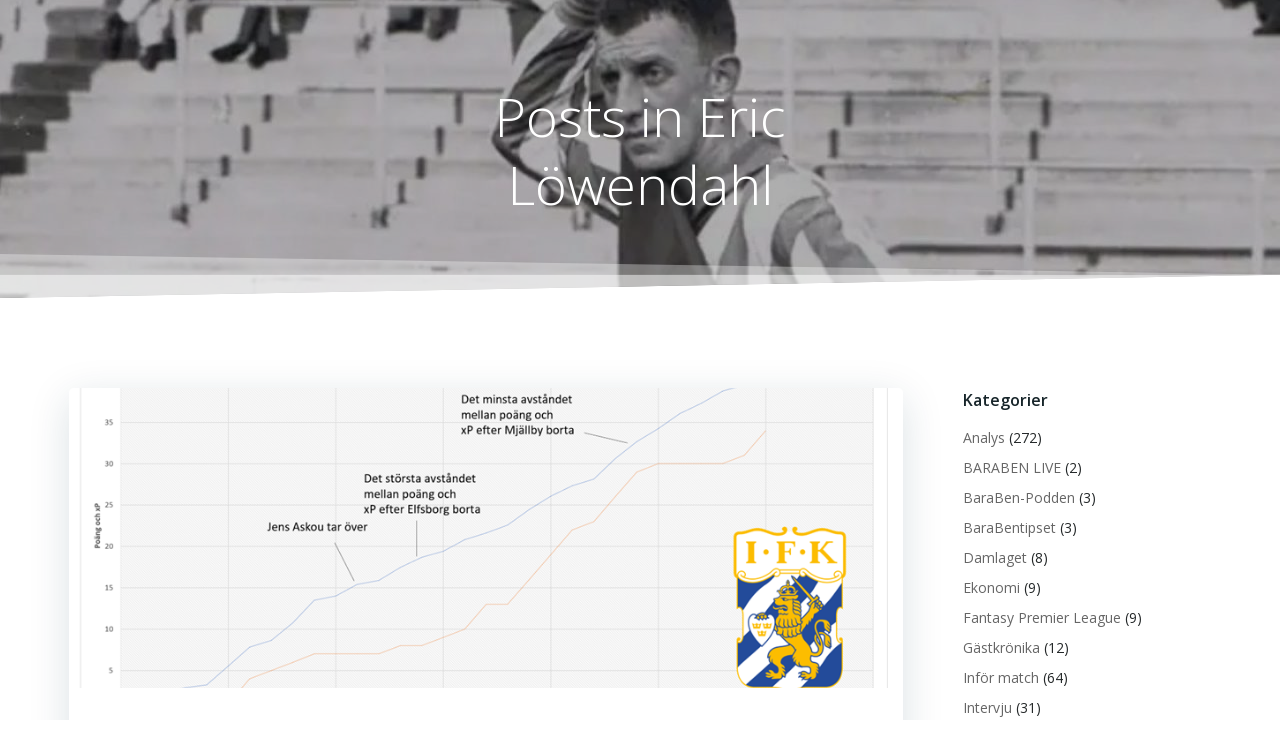

--- FILE ---
content_type: text/html; charset=UTF-8
request_url: https://www.baraben.com/author/ericl/
body_size: 26880
content:
<!DOCTYPE html>
<html lang="sv-SE">
<head>
    <meta charset="UTF-8">
    <meta name="viewport" content="width=device-width, initial-scale=1">
    <link rel="profile" href="http://gmpg.org/xfn/11">
    
<!--/ Open Graphite /-->
<meta property="og:locale" content="sv_SE" />
<meta property="og:type" content="" />
<meta property="og:url" content="https://www.baraben.com/2023/11/13/allsvenskan-enligt-forvantade-poang-2023-och-fokus-blavitt/" />
<meta property="og:title" content="Allsvenskan enligt förväntade poäng 2023, och fokus Blåvitt" />
<meta property="og:description" content="Allsvenskan är slut och på sina håll görs diverse summeringar. Under året har jag med hjälp av egen programkod simulerat matcher och beräknat så kallade förväntade poäng (expected points, xP) och jämfört dessa med de faktiska poäng som lagen tar under säsongen. Namnet expected points är dock något missvisande, för xP mäter inte riktigt samma […]" />
<meta property="og:site_name" content="BaraBen.com" />
<meta property="og:image" content="http://www.baraben.com/wp-content/uploads/2023/11/image-18.png" />
<meta property="og:image:width" content="945" />
<meta property="og:image:height" content="537" />

<meta itemprop="description" content="Allsvenskan är slut och på sina håll görs diverse summeringar. Under året har jag med hjälp av egen programkod simulerat matcher och beräknat så kallade förväntade poäng (expected points, xP) och jämfört dessa med de faktiska poäng som lagen tar under säsongen. Namnet expected points är dock något missvisande, för xP mäter inte riktigt samma […]" />
<meta itemprop="image" content="http://www.baraben.com/wp-content/uploads/2023/11/image-18.png" />

<meta name="twitter:card" content="summary" />
<meta name="twitter:url" content="https://www.baraben.com/2023/11/13/allsvenskan-enligt-forvantade-poang-2023-och-fokus-blavitt/" />
<meta name="twitter:title" content="Allsvenskan enligt förväntade poäng 2023, och fokus Blåvitt" />
<meta name="twitter:description" content="Allsvenskan är slut och på sina håll görs diverse summeringar. Under året har jag med hjälp av egen programkod simulerat matcher och beräknat så kallade förväntade poäng (expected points, xP) och jämfört dessa med de faktiska poäng som lagen tar under säsongen. Namnet expected points är dock något missvisande, för xP mäter inte riktigt samma […]" />
<meta name="twitter:image" content="http://www.baraben.com/wp-content/uploads/2023/11/image-18.png" />
<meta name="twitter:creator" content="@barabenpaglenn" />
<meta name="twitter:site" content="BaraBen.com" />
<!--/ Open Graphite End /-->

<title>Eric Löwendahl</title>
<meta name='robots' content='max-image-preview:large' />
<link rel='dns-prefetch' href='//fonts.googleapis.com' />
<link rel="alternate" type="application/rss+xml" title=" &raquo; Webbflöde" href="https://www.baraben.com/feed/" />
<link rel="alternate" type="application/rss+xml" title=" &raquo; kommentarsflöde" href="https://www.baraben.com/comments/feed/" />
<link rel="alternate" type="application/rss+xml" title=" &raquo; Webbflöde med inlägg av Eric Löwendahl" href="https://www.baraben.com/author/ericl/feed/" />
<script type="text/javascript">
window._wpemojiSettings = {"baseUrl":"https:\/\/s.w.org\/images\/core\/emoji\/14.0.0\/72x72\/","ext":".png","svgUrl":"https:\/\/s.w.org\/images\/core\/emoji\/14.0.0\/svg\/","svgExt":".svg","source":{"concatemoji":"https:\/\/www.baraben.com\/wp-includes\/js\/wp-emoji-release.min.js?ver=6.2.8"}};
/*! This file is auto-generated */
!function(e,a,t){var n,r,o,i=a.createElement("canvas"),p=i.getContext&&i.getContext("2d");function s(e,t){p.clearRect(0,0,i.width,i.height),p.fillText(e,0,0);e=i.toDataURL();return p.clearRect(0,0,i.width,i.height),p.fillText(t,0,0),e===i.toDataURL()}function c(e){var t=a.createElement("script");t.src=e,t.defer=t.type="text/javascript",a.getElementsByTagName("head")[0].appendChild(t)}for(o=Array("flag","emoji"),t.supports={everything:!0,everythingExceptFlag:!0},r=0;r<o.length;r++)t.supports[o[r]]=function(e){if(p&&p.fillText)switch(p.textBaseline="top",p.font="600 32px Arial",e){case"flag":return s("\ud83c\udff3\ufe0f\u200d\u26a7\ufe0f","\ud83c\udff3\ufe0f\u200b\u26a7\ufe0f")?!1:!s("\ud83c\uddfa\ud83c\uddf3","\ud83c\uddfa\u200b\ud83c\uddf3")&&!s("\ud83c\udff4\udb40\udc67\udb40\udc62\udb40\udc65\udb40\udc6e\udb40\udc67\udb40\udc7f","\ud83c\udff4\u200b\udb40\udc67\u200b\udb40\udc62\u200b\udb40\udc65\u200b\udb40\udc6e\u200b\udb40\udc67\u200b\udb40\udc7f");case"emoji":return!s("\ud83e\udef1\ud83c\udffb\u200d\ud83e\udef2\ud83c\udfff","\ud83e\udef1\ud83c\udffb\u200b\ud83e\udef2\ud83c\udfff")}return!1}(o[r]),t.supports.everything=t.supports.everything&&t.supports[o[r]],"flag"!==o[r]&&(t.supports.everythingExceptFlag=t.supports.everythingExceptFlag&&t.supports[o[r]]);t.supports.everythingExceptFlag=t.supports.everythingExceptFlag&&!t.supports.flag,t.DOMReady=!1,t.readyCallback=function(){t.DOMReady=!0},t.supports.everything||(n=function(){t.readyCallback()},a.addEventListener?(a.addEventListener("DOMContentLoaded",n,!1),e.addEventListener("load",n,!1)):(e.attachEvent("onload",n),a.attachEvent("onreadystatechange",function(){"complete"===a.readyState&&t.readyCallback()})),(e=t.source||{}).concatemoji?c(e.concatemoji):e.wpemoji&&e.twemoji&&(c(e.twemoji),c(e.wpemoji)))}(window,document,window._wpemojiSettings);
</script>
<style type="text/css">
img.wp-smiley,
img.emoji {
	display: inline !important;
	border: none !important;
	box-shadow: none !important;
	height: 1em !important;
	width: 1em !important;
	margin: 0 0.07em !important;
	vertical-align: -0.1em !important;
	background: none !important;
	padding: 0 !important;
}
</style>
	<link rel='stylesheet' id='extend-builder-css-css' href='https://usercontent.one/wp/www.baraben.com/wp-content/plugins/colibri-page-builder/extend-builder/assets/static/css/theme.css?ver=1.0.332' type='text/css' media='all' />
<style id='extend-builder-css-inline-css' type='text/css'>
/* page css */
/* part css : theme-shapes */
.colibri-shape-circles {
background-image:url('https://usercontent.one/wp/www.baraben.com/wp-content/themes/colibri-wp/resources/images/header-shapes/circles.png')
}
.colibri-shape-10degree-stripes {
background-image:url('https://usercontent.one/wp/www.baraben.com/wp-content/themes/colibri-wp/resources/images/header-shapes/10degree-stripes.png')
}
.colibri-shape-rounded-squares-blue {
background-image:url('https://usercontent.one/wp/www.baraben.com/wp-content/themes/colibri-wp/resources/images/header-shapes/rounded-squares-blue.png')
}
.colibri-shape-many-rounded-squares-blue {
background-image:url('https://usercontent.one/wp/www.baraben.com/wp-content/themes/colibri-wp/resources/images/header-shapes/many-rounded-squares-blue.png')
}
.colibri-shape-two-circles {
background-image:url('https://usercontent.one/wp/www.baraben.com/wp-content/themes/colibri-wp/resources/images/header-shapes/two-circles.png')
}
.colibri-shape-circles-2 {
background-image:url('https://usercontent.one/wp/www.baraben.com/wp-content/themes/colibri-wp/resources/images/header-shapes/circles-2.png')
}
.colibri-shape-circles-3 {
background-image:url('https://usercontent.one/wp/www.baraben.com/wp-content/themes/colibri-wp/resources/images/header-shapes/circles-3.png')
}
.colibri-shape-circles-gradient {
background-image:url('https://usercontent.one/wp/www.baraben.com/wp-content/themes/colibri-wp/resources/images/header-shapes/circles-gradient.png')
}
.colibri-shape-circles-white-gradient {
background-image:url('https://usercontent.one/wp/www.baraben.com/wp-content/themes/colibri-wp/resources/images/header-shapes/circles-white-gradient.png')
}
.colibri-shape-waves {
background-image:url('https://usercontent.one/wp/www.baraben.com/wp-content/themes/colibri-wp/resources/images/header-shapes/waves.png')
}
.colibri-shape-waves-inverted {
background-image:url('https://usercontent.one/wp/www.baraben.com/wp-content/themes/colibri-wp/resources/images/header-shapes/waves-inverted.png')
}
.colibri-shape-dots {
background-image:url('https://usercontent.one/wp/www.baraben.com/wp-content/themes/colibri-wp/resources/images/header-shapes/dots.png')
}
.colibri-shape-left-tilted-lines {
background-image:url('https://usercontent.one/wp/www.baraben.com/wp-content/themes/colibri-wp/resources/images/header-shapes/left-tilted-lines.png')
}
.colibri-shape-right-tilted-lines {
background-image:url('https://usercontent.one/wp/www.baraben.com/wp-content/themes/colibri-wp/resources/images/header-shapes/right-tilted-lines.png')
}
.colibri-shape-right-tilted-strips {
background-image:url('https://usercontent.one/wp/www.baraben.com/wp-content/themes/colibri-wp/resources/images/header-shapes/right-tilted-strips.png')
}
/* part css : theme */

.h-y-container > *:not(:last-child), .h-x-container-inner > * {
  margin-bottom: 20px;
}
.h-x-container-inner, .h-column__content > .h-x-container > *:last-child {
  margin-bottom: -20px;
}
.h-x-container-inner > * {
  padding-left: 10px;
  padding-right: 10px;
}
.h-x-container-inner {
  margin-left: -10px;
  margin-right: -10px;
}
[class*=style-], [class*=local-style-], .h-global-transition, .h-global-transition-all, .h-global-transition-all * {
  transition-duration: 0.5s;
}
.wp-block-button .wp-block-button__link:not(.has-background),.wp-block-file .wp-block-file__button {
  background-color: #03a9f4;
  background-image: none;
}
.wp-block-button .wp-block-button__link:not(.has-background):hover,.wp-block-button .wp-block-button__link:not(.has-background):focus,.wp-block-button .wp-block-button__link:not(.has-background):active,.wp-block-file .wp-block-file__button:hover,.wp-block-file .wp-block-file__button:focus,.wp-block-file .wp-block-file__button:active {
  background-color: rgb(2, 110, 159);
  background-image: none;
}
.wp-block-button.is-style-outline .wp-block-button__link:not(.has-background) {
  color: #03a9f4;
  background-color: transparent;
  background-image: none;
  border-top-width: 2px;
  border-top-color: #03a9f4;
  border-top-style: solid;
  border-right-width: 2px;
  border-right-color: #03a9f4;
  border-right-style: solid;
  border-bottom-width: 2px;
  border-bottom-color: #03a9f4;
  border-bottom-style: solid;
  border-left-width: 2px;
  border-left-color: #03a9f4;
  border-left-style: solid;
}
.wp-block-button.is-style-outline .wp-block-button__link:not(.has-background):hover,.wp-block-button.is-style-outline .wp-block-button__link:not(.has-background):focus,.wp-block-button.is-style-outline .wp-block-button__link:not(.has-background):active {
  color: #fff;
  background-color: #03a9f4;
  background-image: none;
}
.has-background-color,*[class^="wp-block-"].is-style-solid-color {
  background-color: #03a9f4;
  background-image: none;
}
.has-colibri-color-1-background-color {
  background-color: #03a9f4;
  background-image: none;
}
.wp-block-button .wp-block-button__link.has-colibri-color-1-background-color {
  background-color: #03a9f4;
  background-image: none;
}
.wp-block-button .wp-block-button__link.has-colibri-color-1-background-color:hover,.wp-block-button .wp-block-button__link.has-colibri-color-1-background-color:focus,.wp-block-button .wp-block-button__link.has-colibri-color-1-background-color:active {
  background-color: rgb(2, 110, 159);
  background-image: none;
}
.wp-block-button.is-style-outline .wp-block-button__link.has-colibri-color-1-background-color {
  color: #03a9f4;
  background-color: transparent;
  background-image: none;
  border-top-width: 2px;
  border-top-color: #03a9f4;
  border-top-style: solid;
  border-right-width: 2px;
  border-right-color: #03a9f4;
  border-right-style: solid;
  border-bottom-width: 2px;
  border-bottom-color: #03a9f4;
  border-bottom-style: solid;
  border-left-width: 2px;
  border-left-color: #03a9f4;
  border-left-style: solid;
}
.wp-block-button.is-style-outline .wp-block-button__link.has-colibri-color-1-background-color:hover,.wp-block-button.is-style-outline .wp-block-button__link.has-colibri-color-1-background-color:focus,.wp-block-button.is-style-outline .wp-block-button__link.has-colibri-color-1-background-color:active {
  color: #fff;
  background-color: #03a9f4;
  background-image: none;
}
*[class^="wp-block-"].has-colibri-color-1-background-color,*[class^="wp-block-"] .has-colibri-color-1-background-color,*[class^="wp-block-"].is-style-solid-color.has-colibri-color-1-color,*[class^="wp-block-"].is-style-solid-color blockquote.has-colibri-color-1-color,*[class^="wp-block-"].is-style-solid-color blockquote.has-colibri-color-1-color p {
  background-color: #03a9f4;
  background-image: none;
}
.has-colibri-color-1-color {
  color: #03a9f4;
}
.has-colibri-color-2-background-color {
  background-color: #f79007;
  background-image: none;
}
.wp-block-button .wp-block-button__link.has-colibri-color-2-background-color {
  background-color: #f79007;
  background-image: none;
}
.wp-block-button .wp-block-button__link.has-colibri-color-2-background-color:hover,.wp-block-button .wp-block-button__link.has-colibri-color-2-background-color:focus,.wp-block-button .wp-block-button__link.has-colibri-color-2-background-color:active {
  background-color: rgb(162, 94, 5);
  background-image: none;
}
.wp-block-button.is-style-outline .wp-block-button__link.has-colibri-color-2-background-color {
  color: #f79007;
  background-color: transparent;
  background-image: none;
  border-top-width: 2px;
  border-top-color: #f79007;
  border-top-style: solid;
  border-right-width: 2px;
  border-right-color: #f79007;
  border-right-style: solid;
  border-bottom-width: 2px;
  border-bottom-color: #f79007;
  border-bottom-style: solid;
  border-left-width: 2px;
  border-left-color: #f79007;
  border-left-style: solid;
}
.wp-block-button.is-style-outline .wp-block-button__link.has-colibri-color-2-background-color:hover,.wp-block-button.is-style-outline .wp-block-button__link.has-colibri-color-2-background-color:focus,.wp-block-button.is-style-outline .wp-block-button__link.has-colibri-color-2-background-color:active {
  color: #fff;
  background-color: #f79007;
  background-image: none;
}
*[class^="wp-block-"].has-colibri-color-2-background-color,*[class^="wp-block-"] .has-colibri-color-2-background-color,*[class^="wp-block-"].is-style-solid-color.has-colibri-color-2-color,*[class^="wp-block-"].is-style-solid-color blockquote.has-colibri-color-2-color,*[class^="wp-block-"].is-style-solid-color blockquote.has-colibri-color-2-color p {
  background-color: #f79007;
  background-image: none;
}
.has-colibri-color-2-color {
  color: #f79007;
}
.has-colibri-color-3-background-color {
  background-color: #00bf87;
  background-image: none;
}
.wp-block-button .wp-block-button__link.has-colibri-color-3-background-color {
  background-color: #00bf87;
  background-image: none;
}
.wp-block-button .wp-block-button__link.has-colibri-color-3-background-color:hover,.wp-block-button .wp-block-button__link.has-colibri-color-3-background-color:focus,.wp-block-button .wp-block-button__link.has-colibri-color-3-background-color:active {
  background-color: rgb(0, 106, 75);
  background-image: none;
}
.wp-block-button.is-style-outline .wp-block-button__link.has-colibri-color-3-background-color {
  color: #00bf87;
  background-color: transparent;
  background-image: none;
  border-top-width: 2px;
  border-top-color: #00bf87;
  border-top-style: solid;
  border-right-width: 2px;
  border-right-color: #00bf87;
  border-right-style: solid;
  border-bottom-width: 2px;
  border-bottom-color: #00bf87;
  border-bottom-style: solid;
  border-left-width: 2px;
  border-left-color: #00bf87;
  border-left-style: solid;
}
.wp-block-button.is-style-outline .wp-block-button__link.has-colibri-color-3-background-color:hover,.wp-block-button.is-style-outline .wp-block-button__link.has-colibri-color-3-background-color:focus,.wp-block-button.is-style-outline .wp-block-button__link.has-colibri-color-3-background-color:active {
  color: #fff;
  background-color: #00bf87;
  background-image: none;
}
*[class^="wp-block-"].has-colibri-color-3-background-color,*[class^="wp-block-"] .has-colibri-color-3-background-color,*[class^="wp-block-"].is-style-solid-color.has-colibri-color-3-color,*[class^="wp-block-"].is-style-solid-color blockquote.has-colibri-color-3-color,*[class^="wp-block-"].is-style-solid-color blockquote.has-colibri-color-3-color p {
  background-color: #00bf87;
  background-image: none;
}
.has-colibri-color-3-color {
  color: #00bf87;
}
.has-colibri-color-4-background-color {
  background-color: #6632ff;
  background-image: none;
}
.wp-block-button .wp-block-button__link.has-colibri-color-4-background-color {
  background-color: #6632ff;
  background-image: none;
}
.wp-block-button .wp-block-button__link.has-colibri-color-4-background-color:hover,.wp-block-button .wp-block-button__link.has-colibri-color-4-background-color:focus,.wp-block-button .wp-block-button__link.has-colibri-color-4-background-color:active {
  background-color: rgb(68, 33, 170);
  background-image: none;
}
.wp-block-button.is-style-outline .wp-block-button__link.has-colibri-color-4-background-color {
  color: #6632ff;
  background-color: transparent;
  background-image: none;
  border-top-width: 2px;
  border-top-color: #6632ff;
  border-top-style: solid;
  border-right-width: 2px;
  border-right-color: #6632ff;
  border-right-style: solid;
  border-bottom-width: 2px;
  border-bottom-color: #6632ff;
  border-bottom-style: solid;
  border-left-width: 2px;
  border-left-color: #6632ff;
  border-left-style: solid;
}
.wp-block-button.is-style-outline .wp-block-button__link.has-colibri-color-4-background-color:hover,.wp-block-button.is-style-outline .wp-block-button__link.has-colibri-color-4-background-color:focus,.wp-block-button.is-style-outline .wp-block-button__link.has-colibri-color-4-background-color:active {
  color: #fff;
  background-color: #6632ff;
  background-image: none;
}
*[class^="wp-block-"].has-colibri-color-4-background-color,*[class^="wp-block-"] .has-colibri-color-4-background-color,*[class^="wp-block-"].is-style-solid-color.has-colibri-color-4-color,*[class^="wp-block-"].is-style-solid-color blockquote.has-colibri-color-4-color,*[class^="wp-block-"].is-style-solid-color blockquote.has-colibri-color-4-color p {
  background-color: #6632ff;
  background-image: none;
}
.has-colibri-color-4-color {
  color: #6632ff;
}
.has-colibri-color-5-background-color {
  background-color: #FFFFFF;
  background-image: none;
}
.wp-block-button .wp-block-button__link.has-colibri-color-5-background-color {
  background-color: #FFFFFF;
  background-image: none;
}
.wp-block-button .wp-block-button__link.has-colibri-color-5-background-color:hover,.wp-block-button .wp-block-button__link.has-colibri-color-5-background-color:focus,.wp-block-button .wp-block-button__link.has-colibri-color-5-background-color:active {
  background-color: rgb(102, 102, 102);
  background-image: none;
}
.wp-block-button.is-style-outline .wp-block-button__link.has-colibri-color-5-background-color {
  color: #FFFFFF;
  background-color: transparent;
  background-image: none;
  border-top-width: 2px;
  border-top-color: #FFFFFF;
  border-top-style: solid;
  border-right-width: 2px;
  border-right-color: #FFFFFF;
  border-right-style: solid;
  border-bottom-width: 2px;
  border-bottom-color: #FFFFFF;
  border-bottom-style: solid;
  border-left-width: 2px;
  border-left-color: #FFFFFF;
  border-left-style: solid;
}
.wp-block-button.is-style-outline .wp-block-button__link.has-colibri-color-5-background-color:hover,.wp-block-button.is-style-outline .wp-block-button__link.has-colibri-color-5-background-color:focus,.wp-block-button.is-style-outline .wp-block-button__link.has-colibri-color-5-background-color:active {
  color: #fff;
  background-color: #FFFFFF;
  background-image: none;
}
*[class^="wp-block-"].has-colibri-color-5-background-color,*[class^="wp-block-"] .has-colibri-color-5-background-color,*[class^="wp-block-"].is-style-solid-color.has-colibri-color-5-color,*[class^="wp-block-"].is-style-solid-color blockquote.has-colibri-color-5-color,*[class^="wp-block-"].is-style-solid-color blockquote.has-colibri-color-5-color p {
  background-color: #FFFFFF;
  background-image: none;
}
.has-colibri-color-5-color {
  color: #FFFFFF;
}
.has-colibri-color-6-background-color {
  background-color: #17252a;
  background-image: none;
}
.wp-block-button .wp-block-button__link.has-colibri-color-6-background-color {
  background-color: #17252a;
  background-image: none;
}
.wp-block-button .wp-block-button__link.has-colibri-color-6-background-color:hover,.wp-block-button .wp-block-button__link.has-colibri-color-6-background-color:focus,.wp-block-button .wp-block-button__link.has-colibri-color-6-background-color:active {
  background-color: rgb(23, 37, 42);
  background-image: none;
}
.wp-block-button.is-style-outline .wp-block-button__link.has-colibri-color-6-background-color {
  color: #17252a;
  background-color: transparent;
  background-image: none;
  border-top-width: 2px;
  border-top-color: #17252a;
  border-top-style: solid;
  border-right-width: 2px;
  border-right-color: #17252a;
  border-right-style: solid;
  border-bottom-width: 2px;
  border-bottom-color: #17252a;
  border-bottom-style: solid;
  border-left-width: 2px;
  border-left-color: #17252a;
  border-left-style: solid;
}
.wp-block-button.is-style-outline .wp-block-button__link.has-colibri-color-6-background-color:hover,.wp-block-button.is-style-outline .wp-block-button__link.has-colibri-color-6-background-color:focus,.wp-block-button.is-style-outline .wp-block-button__link.has-colibri-color-6-background-color:active {
  color: #fff;
  background-color: #17252a;
  background-image: none;
}
*[class^="wp-block-"].has-colibri-color-6-background-color,*[class^="wp-block-"] .has-colibri-color-6-background-color,*[class^="wp-block-"].is-style-solid-color.has-colibri-color-6-color,*[class^="wp-block-"].is-style-solid-color blockquote.has-colibri-color-6-color,*[class^="wp-block-"].is-style-solid-color blockquote.has-colibri-color-6-color p {
  background-color: #17252a;
  background-image: none;
}
.has-colibri-color-6-color {
  color: #17252a;
}
#colibri .woocommerce-store-notice,#colibri.woocommerce .content .h-section input[type=submit],#colibri.woocommerce-page  .content .h-section  input[type=button],#colibri.woocommerce .content .h-section  input[type=button],#colibri.woocommerce-page  .content .h-section .button,#colibri.woocommerce .content .h-section .button,#colibri.woocommerce-page  .content .h-section  a.button,#colibri.woocommerce .content .h-section  a.button,#colibri.woocommerce-page  .content .h-section button.button,#colibri.woocommerce .content .h-section button.button,#colibri.woocommerce-page  .content .h-section input.button,#colibri.woocommerce .content .h-section input.button,#colibri.woocommerce-page  .content .h-section input#submit,#colibri.woocommerce .content .h-section input#submit,#colibri.woocommerce-page  .content .h-section a.added_to_cart,#colibri.woocommerce .content .h-section a.added_to_cart,#colibri.woocommerce-page  .content .h-section .ui-slider-range,#colibri.woocommerce .content .h-section .ui-slider-range,#colibri.woocommerce-page  .content .h-section .ui-slider-handle,#colibri.woocommerce .content .h-section .ui-slider-handle,#colibri.woocommerce-page  .content .h-section .wc-block-cart__submit-button,#colibri.woocommerce .content .h-section .wc-block-cart__submit-button,#colibri.woocommerce-page  .content .h-section .wc-block-components-checkout-place-order-button,#colibri.woocommerce .content .h-section .wc-block-components-checkout-place-order-button {
  background-color: #03a9f4;
  background-image: none;
  border-top-width: 0px;
  border-top-color: #03a9f4;
  border-top-style: solid;
  border-right-width: 0px;
  border-right-color: #03a9f4;
  border-right-style: solid;
  border-bottom-width: 0px;
  border-bottom-color: #03a9f4;
  border-bottom-style: solid;
  border-left-width: 0px;
  border-left-color: #03a9f4;
  border-left-style: solid;
}
#colibri .woocommerce-store-notice:hover,#colibri .woocommerce-store-notice:focus,#colibri .woocommerce-store-notice:active,#colibri.woocommerce .content .h-section input[type=submit]:hover,#colibri.woocommerce .content .h-section input[type=submit]:focus,#colibri.woocommerce .content .h-section input[type=submit]:active,#colibri.woocommerce-page  .content .h-section  input[type=button]:hover,#colibri.woocommerce-page  .content .h-section  input[type=button]:focus,#colibri.woocommerce-page  .content .h-section  input[type=button]:active,#colibri.woocommerce .content .h-section  input[type=button]:hover,#colibri.woocommerce .content .h-section  input[type=button]:focus,#colibri.woocommerce .content .h-section  input[type=button]:active,#colibri.woocommerce-page  .content .h-section .button:hover,#colibri.woocommerce-page  .content .h-section .button:focus,#colibri.woocommerce-page  .content .h-section .button:active,#colibri.woocommerce .content .h-section .button:hover,#colibri.woocommerce .content .h-section .button:focus,#colibri.woocommerce .content .h-section .button:active,#colibri.woocommerce-page  .content .h-section  a.button:hover,#colibri.woocommerce-page  .content .h-section  a.button:focus,#colibri.woocommerce-page  .content .h-section  a.button:active,#colibri.woocommerce .content .h-section  a.button:hover,#colibri.woocommerce .content .h-section  a.button:focus,#colibri.woocommerce .content .h-section  a.button:active,#colibri.woocommerce-page  .content .h-section button.button:hover,#colibri.woocommerce-page  .content .h-section button.button:focus,#colibri.woocommerce-page  .content .h-section button.button:active,#colibri.woocommerce .content .h-section button.button:hover,#colibri.woocommerce .content .h-section button.button:focus,#colibri.woocommerce .content .h-section button.button:active,#colibri.woocommerce-page  .content .h-section input.button:hover,#colibri.woocommerce-page  .content .h-section input.button:focus,#colibri.woocommerce-page  .content .h-section input.button:active,#colibri.woocommerce .content .h-section input.button:hover,#colibri.woocommerce .content .h-section input.button:focus,#colibri.woocommerce .content .h-section input.button:active,#colibri.woocommerce-page  .content .h-section input#submit:hover,#colibri.woocommerce-page  .content .h-section input#submit:focus,#colibri.woocommerce-page  .content .h-section input#submit:active,#colibri.woocommerce .content .h-section input#submit:hover,#colibri.woocommerce .content .h-section input#submit:focus,#colibri.woocommerce .content .h-section input#submit:active,#colibri.woocommerce-page  .content .h-section a.added_to_cart:hover,#colibri.woocommerce-page  .content .h-section a.added_to_cart:focus,#colibri.woocommerce-page  .content .h-section a.added_to_cart:active,#colibri.woocommerce .content .h-section a.added_to_cart:hover,#colibri.woocommerce .content .h-section a.added_to_cart:focus,#colibri.woocommerce .content .h-section a.added_to_cart:active,#colibri.woocommerce-page  .content .h-section .ui-slider-range:hover,#colibri.woocommerce-page  .content .h-section .ui-slider-range:focus,#colibri.woocommerce-page  .content .h-section .ui-slider-range:active,#colibri.woocommerce .content .h-section .ui-slider-range:hover,#colibri.woocommerce .content .h-section .ui-slider-range:focus,#colibri.woocommerce .content .h-section .ui-slider-range:active,#colibri.woocommerce-page  .content .h-section .ui-slider-handle:hover,#colibri.woocommerce-page  .content .h-section .ui-slider-handle:focus,#colibri.woocommerce-page  .content .h-section .ui-slider-handle:active,#colibri.woocommerce .content .h-section .ui-slider-handle:hover,#colibri.woocommerce .content .h-section .ui-slider-handle:focus,#colibri.woocommerce .content .h-section .ui-slider-handle:active,#colibri.woocommerce-page  .content .h-section .wc-block-cart__submit-button:hover,#colibri.woocommerce-page  .content .h-section .wc-block-cart__submit-button:focus,#colibri.woocommerce-page  .content .h-section .wc-block-cart__submit-button:active,#colibri.woocommerce .content .h-section .wc-block-cart__submit-button:hover,#colibri.woocommerce .content .h-section .wc-block-cart__submit-button:focus,#colibri.woocommerce .content .h-section .wc-block-cart__submit-button:active,#colibri.woocommerce-page  .content .h-section .wc-block-components-checkout-place-order-button:hover,#colibri.woocommerce-page  .content .h-section .wc-block-components-checkout-place-order-button:focus,#colibri.woocommerce-page  .content .h-section .wc-block-components-checkout-place-order-button:active,#colibri.woocommerce .content .h-section .wc-block-components-checkout-place-order-button:hover,#colibri.woocommerce .content .h-section .wc-block-components-checkout-place-order-button:focus,#colibri.woocommerce .content .h-section .wc-block-components-checkout-place-order-button:active {
  background-color: rgb(2, 110, 159);
  background-image: none;
  border-top-width: 0px;
  border-top-color: rgb(2, 110, 159);
  border-top-style: solid;
  border-right-width: 0px;
  border-right-color: rgb(2, 110, 159);
  border-right-style: solid;
  border-bottom-width: 0px;
  border-bottom-color: rgb(2, 110, 159);
  border-bottom-style: solid;
  border-left-width: 0px;
  border-left-color: rgb(2, 110, 159);
  border-left-style: solid;
}
#colibri.woocommerce-page  .content .h-section .star-rating::before,#colibri.woocommerce .content .h-section .star-rating::before,#colibri.woocommerce-page  .content .h-section .star-rating span::before,#colibri.woocommerce .content .h-section .star-rating span::before {
  color: #03a9f4;
}
#colibri.woocommerce-page  .content .h-section .price,#colibri.woocommerce .content .h-section .price {
  color: #03a9f4;
}
#colibri.woocommerce-page  .content .h-section .price del,#colibri.woocommerce .content .h-section .price del {
  color: rgb(84, 194, 244);
}
#colibri.woocommerce-page  .content .h-section .onsale,#colibri.woocommerce .content .h-section .onsale {
  background-color: #03a9f4;
  background-image: none;
}
#colibri.woocommerce-page  .content .h-section .onsale:hover,#colibri.woocommerce-page  .content .h-section .onsale:focus,#colibri.woocommerce-page  .content .h-section .onsale:active,#colibri.woocommerce .content .h-section .onsale:hover,#colibri.woocommerce .content .h-section .onsale:focus,#colibri.woocommerce .content .h-section .onsale:active {
  background-color: rgb(2, 110, 159);
  background-image: none;
}
#colibri.woocommerce ul.products li.product h2:hover {
  color: #03a9f4;
}
#colibri.woocommerce-page  .content .h-section .woocommerce-pagination .page-numbers.current,#colibri.woocommerce .content .h-section .woocommerce-pagination .page-numbers.current,#colibri.woocommerce-page  .content .h-section .woocommerce-pagination a.page-numbers:hover,#colibri.woocommerce .content .h-section .woocommerce-pagination a.page-numbers:hover {
  background-color: #03a9f4;
  background-image: none;
}
#colibri.woocommerce-page  .content .h-section .comment-form-rating .stars a,#colibri.woocommerce .content .h-section .comment-form-rating .stars a {
  color: #03a9f4;
}
.h-section-global-spacing {
  padding-top: 90px;
  padding-bottom: 90px;
}
#colibri .colibri-language-switcher {
  background-color: white;
  background-image: none;
  top: 80px;
  border-top-width: 0px;
  border-top-style: none;
  border-top-left-radius: 4px;
  border-top-right-radius: 0px;
  border-right-width: 0px;
  border-right-style: none;
  border-bottom-width: 0px;
  border-bottom-style: none;
  border-bottom-left-radius: 4px;
  border-bottom-right-radius: 0px;
  border-left-width: 0px;
  border-left-style: none;
}
#colibri .colibri-language-switcher .lang-item {
  padding-top: 14px;
  padding-right: 18px;
  padding-bottom: 14px;
  padding-left: 18px;
}
body {
  font-family: Open Sans;
  font-weight: 400;
  font-size: 16px;
  line-height: 1.6;
  color: rgb(70, 112, 127);
}
body a {
  font-family: Open Sans;
  font-weight: 400;
  text-decoration: none;
  font-size: 1em;
  line-height: 1.5;
  color: #03a9f4;
}
body p {
  margin-bottom: 16px;
  font-family: Open Sans;
  font-weight: 400;
  font-size: 16px;
  line-height: 1.6;
  color: rgb(70, 112, 127);
}
body .h-lead p {
  margin-bottom: 16px;
  font-family: Open Sans;
  font-weight: 300;
  font-size: 1.25em;
  line-height: 1.5;
  color: rgb(37, 41, 42);
}
body blockquote p {
  margin-bottom: 16px;
  font-family: Open Sans;
  font-weight: 400;
  font-size: 16px;
  line-height: 1.6;
  color: rgb(70, 112, 127);
}
body h1 {
  margin-bottom: 16px;
  font-family: Open Sans;
  font-weight: 300;
  font-size: 3.375em;
  line-height: 1.26;
  color: rgb(23, 37, 42);
}
body h2 {
  margin-bottom: 16px;
  font-family: Open Sans;
  font-weight: 300;
  font-size: 2.625em;
  line-height: 1.143;
  color: rgb(23, 37, 42);
}
body h3 {
  margin-bottom: 16px;
  font-family: Open Sans;
  font-weight: 300;
  font-size: 2.25em;
  line-height: 1.25;
  color: rgb(23, 37, 42);
}
body h4 {
  margin-bottom: 16px;
  font-family: Open Sans;
  font-weight: 600;
  font-size: 1.25em;
  line-height: 1.6;
  color: rgb(23, 37, 42);
}
body h5 {
  margin-bottom: 16px;
  font-family: Open Sans;
  font-weight: 600;
  font-size: 1.125em;
  line-height: 1.55;
  color: rgb(23, 37, 42);
}
body h6 {
  margin-bottom: 16px;
  font-family: Open Sans;
  font-weight: 600;
  font-size: 1em;
  line-height: 1.6;
  color: rgb(23, 37, 42);
}
 .content.colibri-main-content-single .main-section,.content.colibri-main-content-archive .main-section {
  padding-top: 90px;
  padding-bottom: 90px;
}
 .content.colibri-main-content-single .main-section .colibri-sidebar.blog-sidebar-right,.content.colibri-main-content-archive .main-section .colibri-sidebar.blog-sidebar-right {
  width: 25% ;
  flex: 0 0 auto;
  -ms-flex: 0 0 auto;
  max-width: 25%;
}


@media (min-width: 768px) and (max-width: 1023px){
.h-section-global-spacing {
  padding-top: 60px;
  padding-bottom: 60px;
}
 .content.colibri-main-content-single .main-section .colibri-sidebar.blog-sidebar-right,.content.colibri-main-content-archive .main-section .colibri-sidebar.blog-sidebar-right {
  width: 33.33% ;
  flex: 0 0 auto;
  -ms-flex: 0 0 auto;
  max-width: 33.33%;
}

}

@media (max-width: 767px){
.h-section-global-spacing {
  padding-top: 30px;
  padding-bottom: 30px;
}
 .content.colibri-main-content-single .main-section .colibri-sidebar.blog-sidebar-right,.content.colibri-main-content-archive .main-section .colibri-sidebar.blog-sidebar-right {
  width: 100% ;
  flex: 0 0 auto;
  -ms-flex: 0 0 auto;
  max-width: 100%;
}

}
/* part css : page */
#colibri .style-57 {
  height: auto;
  min-height: unset;
  color: #FFFFFF;
  background-color: rgba(43,14,232,1);
  background-position: center center;
  background-size: cover;
  background-image: url("http://www.baraben.com/wp-content/uploads/2021/05/cropped-cropped-19_bebben.jpg");
  background-attachment: scroll;
  background-repeat: no-repeat;
  padding-top: 52px;
  padding-bottom: 50px;
}
#colibri .style-57 h1 {
  color: #FFFFFF;
}
#colibri .style-57 h2 {
  color: #FFFFFF;
}
#colibri .style-57 h3 {
  color: #FFFFFF;
}
#colibri .style-57 h4 {
  color: #FFFFFF;
}
#colibri .style-57 h5 {
  color: #FFFFFF;
}
#colibri .style-57 h6 {
  color: #FFFFFF;
}
#colibri .style-57 p {
  color: #FFFFFF;
}
#colibri .style-59-outer {
  width: 50% ;
  flex: 0 0 auto;
  -ms-flex: 0 0 auto;
}
#colibri .style-59 {
  text-align: center;
  height: auto;
  min-height: unset;
}
#colibri .style-local-3950-h17-outer {
  width: 50% ;
  flex: 0 0 auto;
  -ms-flex: 0 0 auto;
}
#colibri .style-62 {
  height: auto;
  min-height: unset;
  padding-top: 30px;
  padding-bottom: 30px;
}
.style-64 > .h-y-container > *:not(:last-child) {
  margin-bottom: 0px;
}
#colibri .style-64 {
  text-align: center;
  height: auto;
  min-height: unset;
}
#colibri .style-local-3953-f4-outer {
  width: 100% ;
  flex: 0 0 auto;
  -ms-flex: 0 0 auto;
}
#colibri .style-161 {
  height: auto;
  min-height: unset;
  padding-top: 0px;
  padding-bottom: 0px;
}
#colibri .style-167 {
  text-align: center;
  height: auto;
  min-height: unset;
}
#colibri .style-168 {
  border-top-width: 0px;
  border-top-style: none;
  border-right-width: 0px;
  border-right-style: none;
  border-bottom-width: 0px;
  border-bottom-style: none;
  border-left-width: 0px;
  border-left-style: none;
}
#colibri .style-168 .widget {
  text-align: left;
  border-top-width: 0px;
  border-top-style: none;
  border-right-width: 0px;
  border-right-style: none;
  border-bottom-width: 0px;
  border-bottom-style: none;
  border-left-width: 0px;
  border-left-style: none;
  margin-bottom: 20px;
}
#colibri .style-168 .widget h1,#colibri .style-168 .widget h2,#colibri .style-168 .widget h3,#colibri .style-168 .widget h4,#colibri .style-168 .widget h5,#colibri .style-168 .widget h6 {
  font-family: Open Sans;
  font-weight: 600;
  font-size: 16px;
  line-height: 1.6;
  color: #17252a;
  border-top-width: 0px;
  border-top-style: none;
  border-right-width: 0px;
  border-right-style: none;
  border-bottom-width: 0px;
  border-bottom-style: none;
  border-left-width: 0px;
  border-left-style: none;
  margin-bottom: 10px;
}
#colibri .style-168 .widget ul,#colibri .style-168 .widget ol {
  list-style-type: none;
}
#colibri .style-168 .widget ul li,#colibri .style-168 .widget ol li,#colibri .style-168 .widget  .textwidget p,#colibri .style-168 .widget  .calendar_wrap td ,#colibri .style-168  .widget  .calendar_wrap th ,#colibri .style-168  .widget  .calendar_wrap caption {
  font-family: Open Sans;
  font-weight: 400;
  text-decoration: none;
  font-size: 14px;
  color: rgb(37, 41, 42);
  padding-top: 4px;
  padding-bottom: 4px;
}
#colibri .style-168 .widget ul li a:not(.wp-block-button__link) {
  font-family: Open Sans;
  font-weight: 400;
  text-decoration: none;
  font-size: 14px;
  color: rgb(102, 102, 102);
}
#colibri .style-168 .widget ul li a:not(.wp-block-button__link):hover {
  color: rgb(0, 0, 0);
}
#colibri .style-168 .widget ul li a:not(.wp-block-button__link):hover {
  color: rgb(0, 0, 0);
}
#colibri .style-168 .widget input:not([type="submit"]) {
  font-family: Open Sans;
  font-weight: 400;
  font-size: 16px;
  color: rgb(37, 41, 42);
  border-top-width: 0px;
  border-top-color: black;
  border-top-style: none;
  border-right-width: 0px;
  border-right-color: black;
  border-right-style: none;
  border-bottom-width: 0px;
  border-bottom-color: black;
  border-bottom-style: none;
  border-left-width: 0px;
  border-left-color: black;
  border-left-style: none;
}
#colibri .style-168 .widget.widget_search {
  background-color: unset;
  background-image: none;
  border-top-width: 1px;
  border-top-color: rgb(238, 238, 238);
  border-top-style: solid;
  border-top-left-radius: 5px;
  border-top-right-radius: 5px;
  border-right-width: 1px;
  border-right-color: rgb(238, 238, 238);
  border-right-style: solid;
  border-bottom-width: 1px;
  border-bottom-color: rgb(238, 238, 238);
  border-bottom-style: solid;
  border-bottom-left-radius: 5px;
  border-bottom-right-radius: 5px;
  border-left-width: 1px;
  border-left-color: rgb(238, 238, 238);
  border-left-style: solid;
  padding-top: 0px;
  padding-right: 0px;
  padding-bottom: 0px;
  padding-left: 0px;
  margin-bottom: 15px;
}
#colibri .style-168 .widget.widget_search h1,#colibri .style-168 .widget.widget_search h2,#colibri .style-168 .widget.widget_search h3,#colibri .style-168 .widget.widget_search h4,#colibri .style-168 .widget.widget_search h5,#colibri .style-168 .widget.widget_search h6 {
  border-top-width: 0px;
  border-top-style: none;
  border-right-width: 0px;
  border-right-style: none;
  border-bottom-width: 0px;
  border-bottom-style: none;
  border-left-width: 0px;
  border-left-style: none;
  font-size: 16px;
  color: #17252a;
}
#colibri .style-168 .widget.widget_search input:not([type="submit"]) {
  padding-top: 10px;
  padding-right: 12px;
  padding-bottom: 10px;
  padding-left: 12px;
  font-size: 16px;
  color: rgb(37, 41, 42);
  background-color: rgb(249, 250, 251);
  background-image: none;
  border-top-width: 0px;
  border-top-color: rgb(222, 222, 222);
  border-top-style: none;
  border-top-left-radius: 5px;
  border-top-right-radius: 0px;
  border-right-width: 0px;
  border-right-color: rgb(222, 222, 222);
  border-right-style: none;
  border-bottom-width: 0px;
  border-bottom-color: rgb(222, 222, 222);
  border-bottom-style: none;
  border-bottom-left-radius: 5px;
  border-bottom-right-radius: 0px;
  border-left-width: 0px;
  border-left-color: rgb(222, 222, 222);
  border-left-style: none;
  margin-top: 0px;
  margin-right: 0px;
  margin-bottom: 0px;
  margin-left: 0px;
}
#colibri .style-168 .widget.widget_search input:not([type="submit"])::placeholder {
  color: rgb(37, 41, 42);
}
#colibri .style-168 .widget.widget_search input[type="submit"],#colibri .style-168 .widget.widget_search button[type="submit"] {
  background-color: rgb(249, 250, 251);
  background-image: none;
  font-size: 16px;
  line-height: 1;
  color: #17252a;
  border-top-width: 0px;
  border-top-style: none;
  border-top-left-radius: 0px;
  border-top-right-radius: 5px;
  border-right-width: 0px;
  border-right-style: none;
  border-bottom-width: 0px;
  border-bottom-style: none;
  border-bottom-left-radius: 0px;
  border-bottom-right-radius: 5px;
  border-left-width: 0px;
  border-left-style: none;
  width: auto;
  padding-top: 10px;
  padding-right: 12px;
  padding-bottom: 10px;
  padding-left: 12px;
  margin-top: 0px;
  margin-right: 0px;
  margin-bottom: 0px;
  margin-left: 0px;
  transition-duration: 0.5s;
  display: inline-block;
}
#colibri .style-168 .widget.widget_search input[type="submit"]:hover,#colibri .style-168 .widget.widget_search button[type="submit"]:hover {
  color: #03a9f4;
}
#colibri .style-168 .widget.widget_search input[type="submit"]:hover,#colibri .style-168 .widget.widget_search button[type="submit"]:hover {
  color: #03a9f4;
}
#colibri .style-168 .widget.widget_search input[type="submit"] {
  display: none;
}
#colibri .style-168 .widget.widget_search button[type="submit"] {
  display: inline-block;
}
#colibri .style-local-3968-s4-outer {
  width: 100% ;
  flex: 0 0 auto;
  -ms-flex: 0 0 auto;
}
#colibri .style-103 {
  margin-top: -30px;
}
#colibri .style-104 {
  height: auto;
  min-height: unset;
  padding-top: 0px;
  padding-bottom: 0px;
}
#colibri .style-110 {
  text-align: center;
  height: auto;
  min-height: unset;
  background-color: #FFFFFF;
  background-image: none;
  box-shadow: 0px 10px 40px 0px rgba(1, 51, 74, 0.15) ;
  border-top-width: 0px;
  border-top-style: none;
  border-top-left-radius: 5px;
  border-top-right-radius: 5px;
  border-right-width: 0px;
  border-right-style: none;
  border-bottom-width: 0px;
  border-bottom-style: none;
  border-bottom-left-radius: 5px;
  border-bottom-right-radius: 5px;
  border-left-width: 0px;
  border-left-style: none;
}
#colibri .style-111 {
  background-color: rgba(255,255,255,0);
  background-image: none;
  text-align: center;
  margin-bottom: 0px;
}
#colibri .style-111 .colibri-post-thumbnail-shortcode img {
  height: 300px;
  object-position: center center;
  object-fit: cover;
}
#colibri .style-112 {
  margin-bottom: 0px;
}
.style-113 > .h-y-container > *:not(:last-child) {
  margin-bottom: 10px;
}
#colibri .style-113 {
  text-align: left;
  height: auto;
  min-height: unset;
  border-top-width: 0px;
  border-top-color: rgb(238, 238, 238);
  border-top-style: solid;
  border-right-width: 0px;
  border-right-color: rgb(238, 238, 238);
  border-right-style: solid;
  border-bottom-width: 1px;
  border-bottom-color: rgb(238, 238, 238);
  border-bottom-style: solid;
  border-left-width: 0px;
  border-left-color: rgb(238, 238, 238);
  border-left-style: solid;
}
#colibri .style-114 {
  margin-bottom: 0px;
}
#colibri .style-114 a {
  text-decoration: none;
  font-size: 14px;
  color: rgb(70, 112, 127);
}
#colibri .style-114 a:hover {
  color: rgb(0, 0, 0);
}
#colibri .style-114 a:hover {
  color: rgb(0, 0, 0);
}
#colibri .style-114 .metadata-prefix {
  font-size: 14px;
  color: rgb(37, 41, 42);
}
#colibri .style-114 .metadata-suffix {
  font-size: 14px;
  color: rgb(37, 41, 42);
}
#colibri .style-114 svg {
  width: 18px ;
  height: 18px;
  display: none;
  margin-right: 5px;
}
#colibri .style-115 a {
  text-decoration: none;
  font-size: 14px;
  color: rgb(70, 112, 127);
}
#colibri .style-115 a:hover {
  color: rgb(0, 0, 0);
}
#colibri .style-115 a:hover {
  color: rgb(0, 0, 0);
}
#colibri .style-115 .metadata-prefix {
  font-size: 14px;
  color: rgb(37, 41, 42);
}
#colibri .style-115 .metadata-suffix {
  font-size: 14px;
  color: rgb(37, 41, 42);
}
#colibri .style-115 svg {
  width: 18px ;
  height: 18px;
  display: none;
  margin-right: 5px;
}
#colibri .style-116 h1,#colibri .style-116  h2,#colibri .style-116  h3,#colibri .style-116  h4,#colibri .style-116  h5,#colibri .style-116  h6 {
  margin-bottom: 0px;
  transition-duration: 0.5s;
}
#colibri .style-117 .colibri-post-excerpt {
  color: rgb(37, 41, 42);
}
.style-119 > .h-y-container > *:not(:last-child) {
  margin-bottom: 10px;
}
#colibri .style-119 {
  text-align: left;
  height: auto;
  min-height: unset;
}
#colibri .style-120 a {
  text-decoration: none;
  color: #03a9f4;
}
#colibri .style-120 a:hover {
  color: rgb(2, 110, 159);
}
#colibri .style-120 a:hover {
  color: rgb(2, 110, 159);
}
#colibri .style-120 svg {
  width: 24px ;
  height: 24px;
  display: inline-block;
  margin-right: 5px;
}
.style-121 > .h-y-container > *:not(:last-child) {
  margin-bottom: 10px;
}
#colibri .style-121 {
  text-align: right;
  height: auto;
  min-height: unset;
}
#colibri .style-123-icon {
  width: 14px;
  height: 14px;
  margin-right: 0px;
  margin-left: 5px;
}
#colibri .style-123 {
  text-align: center;
  font-family: Open Sans;
  font-weight: 600;
  text-transform: uppercase;
  font-size: 14px;
  line-height: 1;
  letter-spacing: 1px;
  color: #03a9f4;
  border-top-width: 2px;
  border-top-style: none;
  border-top-left-radius: 5px;
  border-top-right-radius: 5px;
  border-right-width: 2px;
  border-right-style: none;
  border-bottom-width: 2px;
  border-bottom-style: none;
  border-bottom-left-radius: 5px;
  border-bottom-right-radius: 5px;
  border-left-width: 2px;
  border-left-style: none;
  padding-top: 15px;
  padding-right: 30px;
  padding-bottom: 15px;
  padding-left: 30px;
}
#colibri .style-123:hover,#colibri .style-123:focus {
  color: rgb(2, 110, 159);
}
#colibri .style-123:active .style-123-icon {
  width: 14px;
  height: 14px;
  margin-right: 0px;
  margin-left: 5px;
}
#colibri .style-124 {
  border-top-width: 1px;
  border-top-color: rgb(224, 224, 224);
  border-top-style: solid;
  border-right-width: 0px;
  border-right-color: rgb(224, 224, 224);
  border-right-style: solid;
  border-bottom-width: 0px;
  border-bottom-color: rgb(224, 224, 224);
  border-bottom-style: solid;
  border-left-width: 0px;
  border-left-color: rgb(224, 224, 224);
  border-left-style: solid;
  margin-top: 45px;
  margin-right: 30px;
  margin-left: 30px;
}
#colibri .style-125 {
  text-align: center;
  height: auto;
  min-height: unset;
  padding-right: 15px;
}
#colibri .style-126 .nav-links .prev-navigation a,#colibri .style-126 .nav-links .next-navigation a {
  text-decoration: none;
  color: rgb(23, 37, 42);
  border-top-width: 2px;
  border-top-color: black;
  border-top-style: none;
  border-top-left-radius: 0px;
  border-top-right-radius: 0px;
  border-right-width: 2px;
  border-right-color: black;
  border-right-style: none;
  border-bottom-width: 2px;
  border-bottom-color: black;
  border-bottom-style: none;
  border-bottom-left-radius: 0px;
  border-bottom-right-radius: 0px;
  border-left-width: 2px;
  border-left-color: black;
  border-left-style: none;
}
#colibri .style-126 .nav-links .prev-navigation a:hover,#colibri .style-126 .nav-links .next-navigation a:hover {
  color: #03a9f4;
}
#colibri .style-126 .nav-links .prev-navigation a:hover,#colibri .style-126 .nav-links .next-navigation a:hover {
  color: #03a9f4;
}
#colibri .style-127 {
  text-align: center;
  height: auto;
  min-height: unset;
}
#colibri .style-128 .page-numbers.current {
  margin-right: 10px;
  color: #03a9f4;
}
#colibri .style-128 .page-numbers {
  margin-right: 10px;
  color: rgb(23, 37, 42);
}
#colibri .style-128 .page-numbers:hover {
  color: #03a9f4;
}
#colibri .style-128 .page-numbers:hover {
  color: #03a9f4;
}
#colibri .style-129 {
  text-align: center;
  height: auto;
  min-height: unset;
  padding-left: 15px;
}
#colibri .style-130 .nav-links .prev-navigation a,#colibri .style-130 .nav-links .next-navigation a {
  text-decoration: none;
  color: rgb(23, 37, 42);
  border-top-width: 2px;
  border-top-color: #17252a;
  border-top-style: none;
  border-top-left-radius: 0px;
  border-top-right-radius: 0px;
  border-right-width: 2px;
  border-right-color: #17252a;
  border-right-style: none;
  border-bottom-width: 2px;
  border-bottom-color: #17252a;
  border-bottom-style: none;
  border-bottom-left-radius: 0px;
  border-bottom-right-radius: 0px;
  border-left-width: 2px;
  border-left-color: #17252a;
  border-left-style: none;
}
#colibri .style-130 .nav-links .prev-navigation a:hover,#colibri .style-130 .nav-links .next-navigation a:hover {
  color: #03a9f4;
}
#colibri .style-130 .nav-links .prev-navigation a:hover,#colibri .style-130 .nav-links .next-navigation a:hover {
  color: #03a9f4;
}
.site .style-dynamic-3959-m5-height {
  min-height: 300px;
}
#colibri .style-local-3959-m7-outer {
  width: 100% ;
  flex: 0 0 auto;
  -ms-flex: 0 0 auto;
}
#colibri .style-local-3959-m13-outer {
  width: 50% ;
  flex: 0 0 auto;
  -ms-flex: 0 0 auto;
}
#colibri .style-local-3959-m15-outer {
  width: 50% ;
  flex: 0 0 auto;
  -ms-flex: 0 0 auto;
}
#colibri .style-local-3959-m19-outer {
  width: 50% ;
  flex: 0 0 auto;
  -ms-flex: 0 0 auto;
}
#colibri .style-local-3959-m21-outer {
  width: 50% ;
  flex: 0 0 auto;
  -ms-flex: 0 0 auto;
}
#colibri .style-local-3959-m23-outer {
  width: 50% ;
  flex: 0 0 auto;
  -ms-flex: 0 0 auto;
}
@media (max-width: 767px){
#colibri .style-local-3950-h17-outer {
  width: 100% ;
}
#colibri .style-168 .widget {
  text-align: center;
}
#colibri .style-113 {
  text-align: center;
}
#colibri .style-124 {
  margin-right: 10px;
  margin-left: 10px;
}
#colibri .style-local-3959-m4-outer {
  width: 100% ;
  flex: 0 0 auto;
  -ms-flex: 0 0 auto;
}
#colibri .style-local-3959-m19-outer {
  width: 100% ;
}
#colibri .style-local-3959-m21-outer {
  width: 100% ;
}
#colibri .style-local-3959-m23-outer {
  width: 100% ;
}}
@media (min-width: 768px) and (max-width: 1023px){
#colibri .style-103 {
  margin-top: -15px;
}
#colibri .style-124 {
  margin-right: 10px;
  margin-left: 10px;
}}

</style>
<link rel='stylesheet' id='fancybox-css' href='https://usercontent.one/wp/www.baraben.com/wp-content/plugins/colibri-page-builder/extend-builder/assets/static/fancybox/jquery.fancybox.min.css?ver=1.0.332' type='text/css' media='all' />
<link rel='stylesheet' id='wp-block-library-css' href='https://www.baraben.com/wp-includes/css/dist/block-library/style.min.css?ver=6.2.8' type='text/css' media='all' />
<link rel='stylesheet' id='classic-theme-styles-css' href='https://www.baraben.com/wp-includes/css/classic-themes.min.css?ver=6.2.8' type='text/css' media='all' />
<style id='global-styles-inline-css' type='text/css'>
body{--wp--preset--color--black: #000000;--wp--preset--color--cyan-bluish-gray: #abb8c3;--wp--preset--color--white: #ffffff;--wp--preset--color--pale-pink: #f78da7;--wp--preset--color--vivid-red: #cf2e2e;--wp--preset--color--luminous-vivid-orange: #ff6900;--wp--preset--color--luminous-vivid-amber: #fcb900;--wp--preset--color--light-green-cyan: #7bdcb5;--wp--preset--color--vivid-green-cyan: #00d084;--wp--preset--color--pale-cyan-blue: #8ed1fc;--wp--preset--color--vivid-cyan-blue: #0693e3;--wp--preset--color--vivid-purple: #9b51e0;--wp--preset--color--colibri-color-1: #03a9f4;--wp--preset--color--colibri-color-2: #f79007;--wp--preset--color--colibri-color-3: #00bf87;--wp--preset--color--colibri-color-4: #6632ff;--wp--preset--color--colibri-color-5: #FFFFFF;--wp--preset--color--colibri-color-6: #17252a;--wp--preset--gradient--vivid-cyan-blue-to-vivid-purple: linear-gradient(135deg,rgba(6,147,227,1) 0%,rgb(155,81,224) 100%);--wp--preset--gradient--light-green-cyan-to-vivid-green-cyan: linear-gradient(135deg,rgb(122,220,180) 0%,rgb(0,208,130) 100%);--wp--preset--gradient--luminous-vivid-amber-to-luminous-vivid-orange: linear-gradient(135deg,rgba(252,185,0,1) 0%,rgba(255,105,0,1) 100%);--wp--preset--gradient--luminous-vivid-orange-to-vivid-red: linear-gradient(135deg,rgba(255,105,0,1) 0%,rgb(207,46,46) 100%);--wp--preset--gradient--very-light-gray-to-cyan-bluish-gray: linear-gradient(135deg,rgb(238,238,238) 0%,rgb(169,184,195) 100%);--wp--preset--gradient--cool-to-warm-spectrum: linear-gradient(135deg,rgb(74,234,220) 0%,rgb(151,120,209) 20%,rgb(207,42,186) 40%,rgb(238,44,130) 60%,rgb(251,105,98) 80%,rgb(254,248,76) 100%);--wp--preset--gradient--blush-light-purple: linear-gradient(135deg,rgb(255,206,236) 0%,rgb(152,150,240) 100%);--wp--preset--gradient--blush-bordeaux: linear-gradient(135deg,rgb(254,205,165) 0%,rgb(254,45,45) 50%,rgb(107,0,62) 100%);--wp--preset--gradient--luminous-dusk: linear-gradient(135deg,rgb(255,203,112) 0%,rgb(199,81,192) 50%,rgb(65,88,208) 100%);--wp--preset--gradient--pale-ocean: linear-gradient(135deg,rgb(255,245,203) 0%,rgb(182,227,212) 50%,rgb(51,167,181) 100%);--wp--preset--gradient--electric-grass: linear-gradient(135deg,rgb(202,248,128) 0%,rgb(113,206,126) 100%);--wp--preset--gradient--midnight: linear-gradient(135deg,rgb(2,3,129) 0%,rgb(40,116,252) 100%);--wp--preset--duotone--dark-grayscale: url('#wp-duotone-dark-grayscale');--wp--preset--duotone--grayscale: url('#wp-duotone-grayscale');--wp--preset--duotone--purple-yellow: url('#wp-duotone-purple-yellow');--wp--preset--duotone--blue-red: url('#wp-duotone-blue-red');--wp--preset--duotone--midnight: url('#wp-duotone-midnight');--wp--preset--duotone--magenta-yellow: url('#wp-duotone-magenta-yellow');--wp--preset--duotone--purple-green: url('#wp-duotone-purple-green');--wp--preset--duotone--blue-orange: url('#wp-duotone-blue-orange');--wp--preset--font-size--small: 13px;--wp--preset--font-size--medium: 20px;--wp--preset--font-size--large: 36px;--wp--preset--font-size--x-large: 42px;--wp--preset--spacing--20: 0.44rem;--wp--preset--spacing--30: 0.67rem;--wp--preset--spacing--40: 1rem;--wp--preset--spacing--50: 1.5rem;--wp--preset--spacing--60: 2.25rem;--wp--preset--spacing--70: 3.38rem;--wp--preset--spacing--80: 5.06rem;--wp--preset--shadow--natural: 6px 6px 9px rgba(0, 0, 0, 0.2);--wp--preset--shadow--deep: 12px 12px 50px rgba(0, 0, 0, 0.4);--wp--preset--shadow--sharp: 6px 6px 0px rgba(0, 0, 0, 0.2);--wp--preset--shadow--outlined: 6px 6px 0px -3px rgba(255, 255, 255, 1), 6px 6px rgba(0, 0, 0, 1);--wp--preset--shadow--crisp: 6px 6px 0px rgba(0, 0, 0, 1);}:where(.is-layout-flex){gap: 0.5em;}body .is-layout-flow > .alignleft{float: left;margin-inline-start: 0;margin-inline-end: 2em;}body .is-layout-flow > .alignright{float: right;margin-inline-start: 2em;margin-inline-end: 0;}body .is-layout-flow > .aligncenter{margin-left: auto !important;margin-right: auto !important;}body .is-layout-constrained > .alignleft{float: left;margin-inline-start: 0;margin-inline-end: 2em;}body .is-layout-constrained > .alignright{float: right;margin-inline-start: 2em;margin-inline-end: 0;}body .is-layout-constrained > .aligncenter{margin-left: auto !important;margin-right: auto !important;}body .is-layout-constrained > :where(:not(.alignleft):not(.alignright):not(.alignfull)){max-width: var(--wp--style--global--content-size);margin-left: auto !important;margin-right: auto !important;}body .is-layout-constrained > .alignwide{max-width: var(--wp--style--global--wide-size);}body .is-layout-flex{display: flex;}body .is-layout-flex{flex-wrap: wrap;align-items: center;}body .is-layout-flex > *{margin: 0;}:where(.wp-block-columns.is-layout-flex){gap: 2em;}.has-black-color{color: var(--wp--preset--color--black) !important;}.has-cyan-bluish-gray-color{color: var(--wp--preset--color--cyan-bluish-gray) !important;}.has-white-color{color: var(--wp--preset--color--white) !important;}.has-pale-pink-color{color: var(--wp--preset--color--pale-pink) !important;}.has-vivid-red-color{color: var(--wp--preset--color--vivid-red) !important;}.has-luminous-vivid-orange-color{color: var(--wp--preset--color--luminous-vivid-orange) !important;}.has-luminous-vivid-amber-color{color: var(--wp--preset--color--luminous-vivid-amber) !important;}.has-light-green-cyan-color{color: var(--wp--preset--color--light-green-cyan) !important;}.has-vivid-green-cyan-color{color: var(--wp--preset--color--vivid-green-cyan) !important;}.has-pale-cyan-blue-color{color: var(--wp--preset--color--pale-cyan-blue) !important;}.has-vivid-cyan-blue-color{color: var(--wp--preset--color--vivid-cyan-blue) !important;}.has-vivid-purple-color{color: var(--wp--preset--color--vivid-purple) !important;}.has-black-background-color{background-color: var(--wp--preset--color--black) !important;}.has-cyan-bluish-gray-background-color{background-color: var(--wp--preset--color--cyan-bluish-gray) !important;}.has-white-background-color{background-color: var(--wp--preset--color--white) !important;}.has-pale-pink-background-color{background-color: var(--wp--preset--color--pale-pink) !important;}.has-vivid-red-background-color{background-color: var(--wp--preset--color--vivid-red) !important;}.has-luminous-vivid-orange-background-color{background-color: var(--wp--preset--color--luminous-vivid-orange) !important;}.has-luminous-vivid-amber-background-color{background-color: var(--wp--preset--color--luminous-vivid-amber) !important;}.has-light-green-cyan-background-color{background-color: var(--wp--preset--color--light-green-cyan) !important;}.has-vivid-green-cyan-background-color{background-color: var(--wp--preset--color--vivid-green-cyan) !important;}.has-pale-cyan-blue-background-color{background-color: var(--wp--preset--color--pale-cyan-blue) !important;}.has-vivid-cyan-blue-background-color{background-color: var(--wp--preset--color--vivid-cyan-blue) !important;}.has-vivid-purple-background-color{background-color: var(--wp--preset--color--vivid-purple) !important;}.has-black-border-color{border-color: var(--wp--preset--color--black) !important;}.has-cyan-bluish-gray-border-color{border-color: var(--wp--preset--color--cyan-bluish-gray) !important;}.has-white-border-color{border-color: var(--wp--preset--color--white) !important;}.has-pale-pink-border-color{border-color: var(--wp--preset--color--pale-pink) !important;}.has-vivid-red-border-color{border-color: var(--wp--preset--color--vivid-red) !important;}.has-luminous-vivid-orange-border-color{border-color: var(--wp--preset--color--luminous-vivid-orange) !important;}.has-luminous-vivid-amber-border-color{border-color: var(--wp--preset--color--luminous-vivid-amber) !important;}.has-light-green-cyan-border-color{border-color: var(--wp--preset--color--light-green-cyan) !important;}.has-vivid-green-cyan-border-color{border-color: var(--wp--preset--color--vivid-green-cyan) !important;}.has-pale-cyan-blue-border-color{border-color: var(--wp--preset--color--pale-cyan-blue) !important;}.has-vivid-cyan-blue-border-color{border-color: var(--wp--preset--color--vivid-cyan-blue) !important;}.has-vivid-purple-border-color{border-color: var(--wp--preset--color--vivid-purple) !important;}.has-vivid-cyan-blue-to-vivid-purple-gradient-background{background: var(--wp--preset--gradient--vivid-cyan-blue-to-vivid-purple) !important;}.has-light-green-cyan-to-vivid-green-cyan-gradient-background{background: var(--wp--preset--gradient--light-green-cyan-to-vivid-green-cyan) !important;}.has-luminous-vivid-amber-to-luminous-vivid-orange-gradient-background{background: var(--wp--preset--gradient--luminous-vivid-amber-to-luminous-vivid-orange) !important;}.has-luminous-vivid-orange-to-vivid-red-gradient-background{background: var(--wp--preset--gradient--luminous-vivid-orange-to-vivid-red) !important;}.has-very-light-gray-to-cyan-bluish-gray-gradient-background{background: var(--wp--preset--gradient--very-light-gray-to-cyan-bluish-gray) !important;}.has-cool-to-warm-spectrum-gradient-background{background: var(--wp--preset--gradient--cool-to-warm-spectrum) !important;}.has-blush-light-purple-gradient-background{background: var(--wp--preset--gradient--blush-light-purple) !important;}.has-blush-bordeaux-gradient-background{background: var(--wp--preset--gradient--blush-bordeaux) !important;}.has-luminous-dusk-gradient-background{background: var(--wp--preset--gradient--luminous-dusk) !important;}.has-pale-ocean-gradient-background{background: var(--wp--preset--gradient--pale-ocean) !important;}.has-electric-grass-gradient-background{background: var(--wp--preset--gradient--electric-grass) !important;}.has-midnight-gradient-background{background: var(--wp--preset--gradient--midnight) !important;}.has-small-font-size{font-size: var(--wp--preset--font-size--small) !important;}.has-medium-font-size{font-size: var(--wp--preset--font-size--medium) !important;}.has-large-font-size{font-size: var(--wp--preset--font-size--large) !important;}.has-x-large-font-size{font-size: var(--wp--preset--font-size--x-large) !important;}
.wp-block-navigation a:where(:not(.wp-element-button)){color: inherit;}
:where(.wp-block-columns.is-layout-flex){gap: 2em;}
.wp-block-pullquote{font-size: 1.5em;line-height: 1.6;}
</style>
<link rel='stylesheet' id='extend_builder_-fonts-css' href='https://fonts.googleapis.com/css?family=Muli%3A200%2C200italic%2C300%2C300italic%2C400%2C400italic%2C600%2C600italic%2C700%2C700italic%2C800%2C800italic%2C900%2C900italic%7COpen+Sans%3A300%2C300italic%2C400%2C400italic%2C600%2C600italic%2C700%2C700italic%2C800%2C800italic%7CPlayfair+Display%3A400%2C400italic%2C700%2C700italic%2C900%2C900italic&#038;subset=latin%2Clatin-ext&#038;display=swap' type='text/css' media='all' />
<script type='text/javascript' src='https://www.baraben.com/wp-includes/js/jquery/jquery.min.js?ver=3.6.4' id='jquery-core-js'></script>
<script type='text/javascript' src='https://www.baraben.com/wp-includes/js/jquery/jquery-migrate.min.js?ver=3.4.0' id='jquery-migrate-js'></script>
<script type='text/javascript' src='https://www.baraben.com/wp-includes/js/imagesloaded.min.js?ver=4.1.4' id='imagesloaded-js'></script>
<script type='text/javascript' src='https://www.baraben.com/wp-includes/js/masonry.min.js?ver=4.2.2' id='masonry-js'></script>
<script type='text/javascript' id='colibri-js-extra'>
/* <![CDATA[ */
var colibriData = {"3968-s5":{"data":{"componentsWithEffects":[]}},"3959-m3":{"data":{"targetSelector":null}}};
/* ]]> */
</script>
<script type='text/javascript' src='https://usercontent.one/wp/www.baraben.com/wp-content/plugins/colibri-page-builder/extend-builder/assets/static/colibri.js?ver=1.0.332' id='colibri-js'></script>
<script type='text/javascript' src='https://usercontent.one/wp/www.baraben.com/wp-content/plugins/colibri-page-builder/extend-builder/assets/static/typed.js?ver=1.0.332' id='typed-js'></script>
<script type='text/javascript' src='https://usercontent.one/wp/www.baraben.com/wp-content/plugins/colibri-page-builder/extend-builder/assets/static/fancybox/jquery.fancybox.min.js?ver=1.0.332' id='fancybox-js'></script>
<script type='text/javascript' src='https://usercontent.one/wp/www.baraben.com/wp-content/plugins/colibri-page-builder/extend-builder/assets/static/js/theme.js?ver=1.0.332' id='extend-builder-js-js'></script>
<link rel="https://api.w.org/" href="https://www.baraben.com/wp-json/" /><link rel="alternate" type="application/json" href="https://www.baraben.com/wp-json/wp/v2/users/38" /><link rel="EditURI" type="application/rsd+xml" title="RSD" href="https://www.baraben.com/xmlrpc.php?rsd" />
<link rel="wlwmanifest" type="application/wlwmanifest+xml" href="https://www.baraben.com/wp-includes/wlwmanifest.xml" />
<meta name="generator" content="WordPress 6.2.8" />
<style>[class*=" icon-oc-"],[class^=icon-oc-]{speak:none;font-style:normal;font-weight:400;font-variant:normal;text-transform:none;line-height:1;-webkit-font-smoothing:antialiased;-moz-osx-font-smoothing:grayscale}.icon-oc-one-com-white-32px-fill:before{content:"901"}.icon-oc-one-com:before{content:"900"}#one-com-icon,.toplevel_page_onecom-wp .wp-menu-image{speak:none;display:flex;align-items:center;justify-content:center;text-transform:none;line-height:1;-webkit-font-smoothing:antialiased;-moz-osx-font-smoothing:grayscale}.onecom-wp-admin-bar-item>a,.toplevel_page_onecom-wp>.wp-menu-name{font-size:16px;font-weight:400;line-height:1}.toplevel_page_onecom-wp>.wp-menu-name img{width:69px;height:9px;}.wp-submenu-wrap.wp-submenu>.wp-submenu-head>img{width:88px;height:auto}.onecom-wp-admin-bar-item>a img{height:7px!important}.onecom-wp-admin-bar-item>a img,.toplevel_page_onecom-wp>.wp-menu-name img{opacity:.8}.onecom-wp-admin-bar-item.hover>a img,.toplevel_page_onecom-wp.wp-has-current-submenu>.wp-menu-name img,li.opensub>a.toplevel_page_onecom-wp>.wp-menu-name img{opacity:1}#one-com-icon:before,.onecom-wp-admin-bar-item>a:before,.toplevel_page_onecom-wp>.wp-menu-image:before{content:'';position:static!important;background-color:rgba(240,245,250,.4);border-radius:102px;width:18px;height:18px;padding:0!important}.onecom-wp-admin-bar-item>a:before{width:14px;height:14px}.onecom-wp-admin-bar-item.hover>a:before,.toplevel_page_onecom-wp.opensub>a>.wp-menu-image:before,.toplevel_page_onecom-wp.wp-has-current-submenu>.wp-menu-image:before{background-color:#76b82a}.onecom-wp-admin-bar-item>a{display:inline-flex!important;align-items:center;justify-content:center}#one-com-logo-wrapper{font-size:4em}#one-com-icon{vertical-align:middle}.imagify-welcome{display:none !important;}</style><!-- Ange dina skript här -->				<style>
					#wpadminbar ul li#wp-admin-bar-colibri_top_bar_menu {
						background-color: rgba(3, 169, 244, 0.3);
						padding-left: 8px;
						padding-right: 8px;
						margin: 0px 16px;
					}

					#wpadminbar ul li#wp-admin-bar-colibri_top_bar_menu>a {
						background-color: transparent;
						color: #fff;
					}


					#wpadminbar ul li#wp-admin-bar-colibri_top_bar_menu>a img {
						max-height: 24px;
						margin-top: -4px;
						margin-right: 6px;
					}

					#wpadminbar ul li#wp-admin-bar-colibri_top_bar_menu>.ab-sub-wrapper {
						margin-left: -8px;
					}

									</style>
		            <style type="text/css">
                body {
                --colibri-color-1: #03a9f4;--colibri-color-1--variant-1: #a6dcf4;--colibri-color-1--variant-2: #54c2f4;--colibri-color-1--variant-3: #03a9f4;--colibri-color-1--variant-4: #026e9f;--colibri-color-1--variant-5: #01334a;--colibri-color-2: #f79007;--colibri-color-2--variant-1: #f7d7ac;--colibri-color-2--variant-2: #f7b359;--colibri-color-2--variant-3: #f79007;--colibri-color-2--variant-4: #a25e05;--colibri-color-2--variant-5: #4d2d02;--colibri-color-3: #00bf87;--colibri-color-3--variant-1: #7fbfac;--colibri-color-3--variant-2: #40bf9a;--colibri-color-3--variant-3: #00bf87;--colibri-color-3--variant-4: #006a4b;--colibri-color-3--variant-5: #00150f;--colibri-color-4: #6632ff;--colibri-color-4--variant-1: #e5dcff;--colibri-color-4--variant-2: #a587ff;--colibri-color-4--variant-3: #6632ff;--colibri-color-4--variant-4: #4421aa;--colibri-color-4--variant-5: #221155;--colibri-color-5: #FFFFFF;--colibri-color-5--variant-1: #ffffff;--colibri-color-5--variant-2: #cccccc;--colibri-color-5--variant-3: #999999;--colibri-color-5--variant-4: #666666;--colibri-color-5--variant-5: #333333;--colibri-color-6: #17252a;--colibri-color-6--variant-1: #74bbd4;--colibri-color-6--variant-2: #46707f;--colibri-color-6--variant-3: #25292a;--colibri-color-6--variant-4: #17252a;--colibri-color-6--variant-5: #09212a;                }
                </style>
        <link rel="icon" href="https://usercontent.one/wp/www.baraben.com/wp-content/uploads/2018/07/cropped-siteicon-baraben-32x32.png" sizes="32x32" />
<link rel="icon" href="https://usercontent.one/wp/www.baraben.com/wp-content/uploads/2018/07/cropped-siteicon-baraben-192x192.png" sizes="192x192" />
<link rel="apple-touch-icon" href="https://usercontent.one/wp/www.baraben.com/wp-content/uploads/2018/07/cropped-siteicon-baraben-180x180.png" />
<meta name="msapplication-TileImage" content="https://usercontent.one/wp/www.baraben.com/wp-content/uploads/2018/07/cropped-siteicon-baraben-270x270.png" />
    <style>
        .colibri-featured-img-bg {
            background-image: url("https://usercontent.one/wp/www.baraben.com/wp-content/uploads/2023/11/image-18.png") !important;
        }
    </style>
        </head>

<body id="colibri" class="archive author author-ericl author-38 wp-custom-logo">
<svg xmlns="http://www.w3.org/2000/svg" viewBox="0 0 0 0" width="0" height="0" focusable="false" role="none" style="visibility: hidden; position: absolute; left: -9999px; overflow: hidden;" ><defs><filter id="wp-duotone-dark-grayscale"><feColorMatrix color-interpolation-filters="sRGB" type="matrix" values=" .299 .587 .114 0 0 .299 .587 .114 0 0 .299 .587 .114 0 0 .299 .587 .114 0 0 " /><feComponentTransfer color-interpolation-filters="sRGB" ><feFuncR type="table" tableValues="0 0.49803921568627" /><feFuncG type="table" tableValues="0 0.49803921568627" /><feFuncB type="table" tableValues="0 0.49803921568627" /><feFuncA type="table" tableValues="1 1" /></feComponentTransfer><feComposite in2="SourceGraphic" operator="in" /></filter></defs></svg><svg xmlns="http://www.w3.org/2000/svg" viewBox="0 0 0 0" width="0" height="0" focusable="false" role="none" style="visibility: hidden; position: absolute; left: -9999px; overflow: hidden;" ><defs><filter id="wp-duotone-grayscale"><feColorMatrix color-interpolation-filters="sRGB" type="matrix" values=" .299 .587 .114 0 0 .299 .587 .114 0 0 .299 .587 .114 0 0 .299 .587 .114 0 0 " /><feComponentTransfer color-interpolation-filters="sRGB" ><feFuncR type="table" tableValues="0 1" /><feFuncG type="table" tableValues="0 1" /><feFuncB type="table" tableValues="0 1" /><feFuncA type="table" tableValues="1 1" /></feComponentTransfer><feComposite in2="SourceGraphic" operator="in" /></filter></defs></svg><svg xmlns="http://www.w3.org/2000/svg" viewBox="0 0 0 0" width="0" height="0" focusable="false" role="none" style="visibility: hidden; position: absolute; left: -9999px; overflow: hidden;" ><defs><filter id="wp-duotone-purple-yellow"><feColorMatrix color-interpolation-filters="sRGB" type="matrix" values=" .299 .587 .114 0 0 .299 .587 .114 0 0 .299 .587 .114 0 0 .299 .587 .114 0 0 " /><feComponentTransfer color-interpolation-filters="sRGB" ><feFuncR type="table" tableValues="0.54901960784314 0.98823529411765" /><feFuncG type="table" tableValues="0 1" /><feFuncB type="table" tableValues="0.71764705882353 0.25490196078431" /><feFuncA type="table" tableValues="1 1" /></feComponentTransfer><feComposite in2="SourceGraphic" operator="in" /></filter></defs></svg><svg xmlns="http://www.w3.org/2000/svg" viewBox="0 0 0 0" width="0" height="0" focusable="false" role="none" style="visibility: hidden; position: absolute; left: -9999px; overflow: hidden;" ><defs><filter id="wp-duotone-blue-red"><feColorMatrix color-interpolation-filters="sRGB" type="matrix" values=" .299 .587 .114 0 0 .299 .587 .114 0 0 .299 .587 .114 0 0 .299 .587 .114 0 0 " /><feComponentTransfer color-interpolation-filters="sRGB" ><feFuncR type="table" tableValues="0 1" /><feFuncG type="table" tableValues="0 0.27843137254902" /><feFuncB type="table" tableValues="0.5921568627451 0.27843137254902" /><feFuncA type="table" tableValues="1 1" /></feComponentTransfer><feComposite in2="SourceGraphic" operator="in" /></filter></defs></svg><svg xmlns="http://www.w3.org/2000/svg" viewBox="0 0 0 0" width="0" height="0" focusable="false" role="none" style="visibility: hidden; position: absolute; left: -9999px; overflow: hidden;" ><defs><filter id="wp-duotone-midnight"><feColorMatrix color-interpolation-filters="sRGB" type="matrix" values=" .299 .587 .114 0 0 .299 .587 .114 0 0 .299 .587 .114 0 0 .299 .587 .114 0 0 " /><feComponentTransfer color-interpolation-filters="sRGB" ><feFuncR type="table" tableValues="0 0" /><feFuncG type="table" tableValues="0 0.64705882352941" /><feFuncB type="table" tableValues="0 1" /><feFuncA type="table" tableValues="1 1" /></feComponentTransfer><feComposite in2="SourceGraphic" operator="in" /></filter></defs></svg><svg xmlns="http://www.w3.org/2000/svg" viewBox="0 0 0 0" width="0" height="0" focusable="false" role="none" style="visibility: hidden; position: absolute; left: -9999px; overflow: hidden;" ><defs><filter id="wp-duotone-magenta-yellow"><feColorMatrix color-interpolation-filters="sRGB" type="matrix" values=" .299 .587 .114 0 0 .299 .587 .114 0 0 .299 .587 .114 0 0 .299 .587 .114 0 0 " /><feComponentTransfer color-interpolation-filters="sRGB" ><feFuncR type="table" tableValues="0.78039215686275 1" /><feFuncG type="table" tableValues="0 0.94901960784314" /><feFuncB type="table" tableValues="0.35294117647059 0.47058823529412" /><feFuncA type="table" tableValues="1 1" /></feComponentTransfer><feComposite in2="SourceGraphic" operator="in" /></filter></defs></svg><svg xmlns="http://www.w3.org/2000/svg" viewBox="0 0 0 0" width="0" height="0" focusable="false" role="none" style="visibility: hidden; position: absolute; left: -9999px; overflow: hidden;" ><defs><filter id="wp-duotone-purple-green"><feColorMatrix color-interpolation-filters="sRGB" type="matrix" values=" .299 .587 .114 0 0 .299 .587 .114 0 0 .299 .587 .114 0 0 .299 .587 .114 0 0 " /><feComponentTransfer color-interpolation-filters="sRGB" ><feFuncR type="table" tableValues="0.65098039215686 0.40392156862745" /><feFuncG type="table" tableValues="0 1" /><feFuncB type="table" tableValues="0.44705882352941 0.4" /><feFuncA type="table" tableValues="1 1" /></feComponentTransfer><feComposite in2="SourceGraphic" operator="in" /></filter></defs></svg><svg xmlns="http://www.w3.org/2000/svg" viewBox="0 0 0 0" width="0" height="0" focusable="false" role="none" style="visibility: hidden; position: absolute; left: -9999px; overflow: hidden;" ><defs><filter id="wp-duotone-blue-orange"><feColorMatrix color-interpolation-filters="sRGB" type="matrix" values=" .299 .587 .114 0 0 .299 .587 .114 0 0 .299 .587 .114 0 0 .299 .587 .114 0 0 " /><feComponentTransfer color-interpolation-filters="sRGB" ><feFuncR type="table" tableValues="0.098039215686275 1" /><feFuncG type="table" tableValues="0 0.66274509803922" /><feFuncB type="table" tableValues="0.84705882352941 0.41960784313725" /><feFuncA type="table" tableValues="1 1" /></feComponentTransfer><feComposite in2="SourceGraphic" operator="in" /></filter></defs></svg><div class="site" id="page-top">
            <script>
            /(trident|msie)/i.test(navigator.userAgent) && document.getElementById && window.addEventListener && window.addEventListener("hashchange", function () {
                var t, e = location.hash.substring(1);
                /^[A-z0-9_-]+$/.test(e) && (t = document.getElementById(e)) && (/^(?:a|select|input|button|textarea)$/i.test(t.tagName) || (t.tabIndex = -1), t.focus())
            }, !1);
        </script>
        <a class="skip-link screen-reader-text" href="#content">
            Hoppa till innehåll        </a>
        <!-- dynamic header start --><div data-colibri-id="3950-h1" class="page-header style-34 style-local-3950-h1 position-relative">
  <!---->
  <div data-colibri-id="3950-h15" id="hero" class="h-section h-hero d-flex align-items-lg-center align-items-md-center align-items-center style-57 style-local-3950-h15 position-relative">
    <div class="background-wrapper">
      <div class="background-layer background-layer-media-container-lg">
        <!---->
        <div class="overlay-layer">
          <div class="overlay-image-layer" style="background-color: rgb(0, 0, 0); opacity: 0.32;"></div>
        </div>
      </div>
      <div class="background-layer background-layer-media-container-md">
        <!---->
        <div class="overlay-layer">
          <div class="overlay-image-layer" style="background-color: rgb(0, 0, 0); opacity: 0.32;"></div>
        </div>
      </div>
      <div class="background-layer background-layer-media-container">
        <!---->
        <div class="overlay-layer">
          <div class="overlay-image-layer" style="background-color: rgb(0, 0, 0); opacity: 0.32;"></div>
        </div>
      </div>
    </div>
    <!---->
    <div class="h-separator" style="height: 44px; bottom: calc(0px);">
      <svg style="fill:#FFF;transform:rotateX(180deg);" xmlns="http://www.w3.org/2000/svg" viewBox="0 0 2600 130.1" preserveAspectRatio="none">
        <polygon points="0 130.1 2600 69.1 0 69.1 0 130.1" opacity="0.33" style="isolation:isolate"></polygon>
        <polygon points="0 69.1 2600 69.1 0 0 0 69.1" opacity="0.67" style="isolation:isolate"></polygon>
        <polygon points="0 0 2600 69.1 2600 0 0 0" style="isolation:isolate"></polygon>
      </svg>
    </div>
    <div class="h-section-grid-container h-navigation-padding h-section-boxed-container">
      <!---->
      <div data-colibri-id="3950-h16" class="h-row-container gutters-row-lg-2 gutters-row-md-2 gutters-row-0 gutters-row-v-lg-2 gutters-row-v-md-2 gutters-row-v-2 style-58 style-local-3950-h16 position-relative">
        <!---->
        <div class="h-row justify-content-lg-center justify-content-md-center justify-content-center align-items-lg-stretch align-items-md-stretch align-items-stretch gutters-col-lg-2 gutters-col-md-2 gutters-col-0 gutters-col-v-lg-2 gutters-col-v-md-2 gutters-col-v-2">
          <!---->
          <div class="h-column h-column-container d-flex h-col-lg-auto h-col-md-auto h-col-auto style-59-outer style-local-3950-h17-outer">
            <div data-colibri-id="3950-h17" class="d-flex h-flex-basis h-column__inner h-px-lg-2 h-px-md-2 h-px-2 v-inner-lg-2 v-inner-md-2 v-inner-2 style-59 style-local-3950-h17 position-relative">
              <!---->
              <!---->
              <div class="w-100 h-y-container h-column__content h-column__v-align flex-basis-100 align-self-lg-start align-self-md-start align-self-start">
                <!---->
                <div data-colibri-id="3950-h18" class="page-title style-60 style-local-3950-h18 position-relative h-element">
                  <!---->
                  <div class="h-page-title__outer style-60-outer style-local-3950-h18-outer">
                    <div class="h-global-transition-all"><span><h1 style='margin-bottom:0'>Posts in <span class="vcard">Eric Löwendahl</span></h1></span></div>
                  </div>
                </div>
              </div>
            </div>
          </div>
          <!---->
        </div>
      </div>
    </div>
  </div>
</div>		<script type='text/javascript'>
          (function () {
            function setHeaderTopSpacing() {

                // forEach polyfill
                if(!NodeList.prototype.forEach){
                    NodeList.prototype.forEach = function (callback) {
                        for(var i=0;i<this.length;i++){
                            callback.call(this,this.item(i));
                        }
                    }
                }

              // '[data-colibri-component="navigation"][data-overlap="true"]' selector is backward compatibility
              var navigation = document.querySelector('[data-colibri-navigation-overlap="true"], [data-colibri-component="navigation"][data-overlap="true"]')
              if (navigation) {
                var els = document
                .querySelectorAll('.h-navigation-padding');
                if (els.length) {
                  els.forEach(function (item) {
                    item.style.paddingTop = navigation.offsetHeight + "px";
                  });
                }
              }
            }
            setHeaderTopSpacing();
          })();
		</script>
		<!-- dynamic header end -->
<!-- Content:start -->
<div class='content  position-relative colibri-main-content-archive' id='content'><!-- Section:start -->
<div class='d-flex h-section h-section-global-spacing position-relative main-section'><div class='h-section-grid-container h-section-boxed-container main-section-inner'><!-- Row:start -->
<div class='h-row-container gutters-row-lg-2 main-row'><div class='h-row gutters-col-lg-2 main-row-inner'><!-- Column:start -->
<div class='h-col'><!-- dynamic main start --><div data-colibri-id="3959-m1" class="style-103 style-local-3959-m1 position-relative">
  <!---->
  <div data-colibri-component="section" data-colibri-id="3959-m2" id="blog-posts" class="h-section h-section-global-spacing d-flex align-items-lg-center align-items-md-center align-items-center style-104 style-local-3959-m2 position-relative">
    <!---->
    <!---->
    <div class="h-section-grid-container h-section-boxed-container">
      <!---->
      <div data-colibri-id="3959-m3" class="h-row-container gutters-row-lg-3 gutters-row-md-2 gutters-row-2 gutters-row-v-lg-3 gutters-row-v-md-2 gutters-row-v-3 colibri-dynamic-list style-109 style-local-3959-m3 position-relative">
        <!---->
        <div data-colibri-component="masonry" class="h-row justify-content-lg-start justify-content-md-start justify-content-start align-items-lg-stretch align-items-md-stretch align-items-stretch gutters-col-lg-3 gutters-col-md-2 gutters-col-2 gutters-col-v-lg-3 gutters-col-v-md-2 gutters-col-v-3 style-109-row style-local-3959-m3-row">
          <!---->
        <div class="h-column h-column-container d-flex h-col-lg-12 h-col-md-12 h-col-12 post-5751 post type-post status-publish format-standard has-post-thumbnail hentry category-analys tag-ifk-goteborg masonry-item style-110-outer style-local-3959-m4-outer"><div data-colibri-id="3959-m4" class="d-flex h-flex-basis h-column__inner h-px-lg-0 h-px-md-0 h-px-0 v-inner-lg-0 v-inner-md-0 v-inner-0 style-110 style-local-3959-m4 h-overflow-hidden position-relative"> <div class="w-100 h-y-container h-column__content h-column__v-align flex-basis-100 align-self-lg-start align-self-md-start align-self-start"> <div data-href="https://www.baraben.com/2023/11/13/allsvenskan-enligt-forvantade-poang-2023-och-fokus-blavitt/" data-colibri-component="link" data-colibri-id="3959-m5" class="colibri-post-thumbnail colibri-post-has-thumbnail style-111 style-local-3959-m5 h-overflow-hidden position-relative h-element"><div class="h-global-transition-all colibri-post-thumbnail-shortcode style-dynamic-3959-m5-height">            <a href="https://www.baraben.com/2023/11/13/allsvenskan-enligt-forvantade-poang-2023-och-fokus-blavitt/" title="Allsvenskan enligt förväntade poäng 2023, och fokus Blåvitt">
				<img width="945" height="537" src="https://usercontent.one/wp/www.baraben.com/wp-content/uploads/2023/11/image-18.png" class="attachment-post-thumbnail size-post-thumbnail wp-post-image" alt="" decoding="async" srcset="https://usercontent.one/wp/www.baraben.com/wp-content/uploads/2023/11/image-18.png 945w, https://usercontent.one/wp/www.baraben.com/wp-content/uploads/2023/11/image-18-300x170.png 300w, https://usercontent.one/wp/www.baraben.com/wp-content/uploads/2023/11/image-18-768x436.png 768w" sizes="(max-width: 945px) 100vw, 945px" />            </a>
			</div> <div class="colibri-post-thumbnail-content align-items-lg-center align-items-md-center align-items-center flex-basis-100"><div class="w-100 h-y-container"> </div></div></div><div data-colibri-id="3959-m6" class="h-row-container gutters-row-lg-3 gutters-row-md-3 gutters-row-3 gutters-row-v-lg-0 gutters-row-v-md-0 gutters-row-v-0 style-112 style-local-3959-m6 position-relative"><div class="h-row justify-content-lg-center justify-content-md-center justify-content-center align-items-lg-stretch align-items-md-stretch align-items-stretch gutters-col-lg-3 gutters-col-md-3 gutters-col-3 gutters-col-v-lg-0 gutters-col-v-md-0 gutters-col-v-0"> <div class="h-column h-column-container d-flex h-col-lg-auto h-col-md-auto h-col-auto style-113-outer style-local-3959-m7-outer"><div data-colibri-id="3959-m7" class="d-flex h-flex-basis h-column__inner h-px-lg-0 h-px-md-0 h-px-0 v-inner-lg-3 v-inner-md-3 v-inner-3 style-113 style-local-3959-m7 position-relative"> <div class="w-100 h-y-container h-column__content h-column__v-align flex-basis-100 align-self-lg-start align-self-md-start align-self-start"> <div data-colibri-id="3959-m8" class="h-blog-meta style-114 style-local-3959-m8 position-relative h-element"><div class="metadata-item"><span class="metadata-prefix">av </span> <a href="https://www.baraben.com/author/ericl/">Eric Löwendahl</a></div></div><div data-colibri-id="3959-m9" class="h-blog-meta style-115 style-local-3959-m9 position-relative h-element"><div class="metadata-item"> <a href="https://www.baraben.com/2023/11/13/">november 13, 2023</a></div></div><div data-colibri-id="3959-m10" class="h-blog-title style-116 style-local-3959-m10 position-relative h-element"><div class="h-global-transition-all"><a href="https://www.baraben.com/2023/11/13/allsvenskan-enligt-forvantade-poang-2023-och-fokus-blavitt/"><h4 class="colibri-word-wrap">Allsvenskan enligt förväntade poäng 2023, och fokus Blåvitt</h4></a></div></div><div data-colibri-id="3959-m11" class="style-117 style-local-3959-m11 position-relative h-element"><div class="h-global-transition-all"><div class="colibri-post-excerpt">Allsvenskan är slut och på sina håll görs diverse summeringar. Under året har jag med hjälp av egen programkod simulerat matcher och beräknat så kallade förväntade poäng (expected points, xP) och jämfört dessa med de faktiska poäng som lagen tar under säsongen. Namnet expected points är dock något missvisande, för xP mäter inte riktigt samma sak som faktiska poäng. Faktiska poäng mäter utfall medan xP i någon mån mäter prestation, lite beroende på vilken modell man använder för att beräkna dem. Hur beräknas xP? Detta beror som sagt på modellen som används. Tanken bakom xP är att om vi tänker oss att vi spelade om en match som hade en given chansmässig utgång många gånger, hur ofta skulle matchen sluta [&hellip;]</div></div></div></div></div></div></div></div><div data-colibri-id="3959-m12" class="h-row-container gutters-row-lg-0 gutters-row-md-0 gutters-row-0 gutters-row-v-lg-0 gutters-row-v-md-0 gutters-row-v-0 style-118 style-local-3959-m12 position-relative"><div class="h-row justify-content-lg-center justify-content-md-center justify-content-center align-items-lg-stretch align-items-md-stretch align-items-stretch gutters-col-lg-0 gutters-col-md-0 gutters-col-0 gutters-col-v-lg-0 gutters-col-v-md-0 gutters-col-v-0"> <div class="h-column h-column-container d-flex h-col-lg-auto h-col-md-auto h-col-auto style-119-outer style-local-3959-m13-outer"><div data-colibri-id="3959-m13" class="d-flex h-flex-basis h-column__inner h-px-lg-3 h-px-md-3 h-px-3 v-inner-lg-2 v-inner-md-2 v-inner-2 style-119 style-local-3959-m13 position-relative"> <div class="w-100 h-y-container h-column__content h-column__v-align flex-basis-100 align-self-lg-center align-self-md-center align-self-center"> <div data-colibri-id="3959-m14" class="h-blog-meta style-120 style-local-3959-m14 position-relative h-element"><div class="metadata-item"> <a href="https://www.baraben.com/2023/11/13/allsvenskan-enligt-forvantade-poang-2023-och-fokus-blavitt/#respond"><span class="h-svg-icon"><!--Icon by Icons8 Line Awesome (https://icons8.com/line-awesome)--><svg version="1.1" xmlns="http://www.w3.org/2000/svg" xmlns:xlink="http://www.w3.org/1999/xlink" id="comments" viewBox="0 0 512 545.5"><path d="M32 112h320v256H197.5L122 428.5l-26 21V368H32V112zm32 32v192h64v46.5l54-43 4.5-3.5H320V144H64zm320 32h96v256h-64v81.5L314.5 432h-149l40-32h120l58.5 46.5V400h64V208h-64v-32z"></path></svg></span>0</a></div></div></div></div></div><div class="h-column h-column-container d-flex h-col-lg-auto h-col-md-auto h-col-auto style-121-outer style-local-3959-m15-outer"><div data-colibri-id="3959-m15" class="d-flex h-flex-basis h-column__inner h-px-lg-3 h-px-md-3 h-px-3 v-inner-lg-2 v-inner-md-2 v-inner-2 style-121 style-local-3959-m15 position-relative"> <div class="w-100 h-y-container h-column__content h-column__v-align flex-basis-100 align-self-lg-center align-self-md-center align-self-center"> <div data-colibri-id="3959-m16" class="h-x-container style-122 style-local-3959-m16 position-relative h-element"><div class="h-x-container-inner style-dynamic-3959-m16-group"><span class="h-button__outer style-123-outer style-local-3959-m17-outer d-inline-flex h-element"><a href="https://www.baraben.com/2023/11/13/allsvenskan-enligt-forvantade-poang-2023-och-fokus-blavitt/" data-colibri-id="3959-m17" class="d-flex w-100 align-items-center h-button justify-content-lg-center justify-content-md-center justify-content-center style-123 style-local-3959-m17 position-relative"> <span>Läs mer</span> <span class="h-svg-icon h-button__icon style-123-icon style-local-3959-m17-icon"><!--Icon by Icons8 Line Awesome (https://icons8.com/line-awesome)--><svg version="1.1" xmlns="http://www.w3.org/2000/svg" xmlns:xlink="http://www.w3.org/1999/xlink" id="arrow-right" viewBox="0 0 512 545.5"><path d="M299.5 140.5l136 136 11 11.5-11 11.5-136 136-23-23L385 304H64v-32h321L276.5 163.5z"></path></svg></span></a></span></div></div></div></div></div></div></div></div></div></div>
      
      
        <div class="h-column h-column-container d-flex h-col-lg-12 h-col-md-12 h-col-12 post-5727 post type-post status-publish format-standard has-post-thumbnail hentry category-damlaget category-kronika tag-damlaget tag-ifk-goteborg masonry-item style-110-outer style-local-3959-m4-outer"><div data-colibri-id="3959-m4" class="d-flex h-flex-basis h-column__inner h-px-lg-0 h-px-md-0 h-px-0 v-inner-lg-0 v-inner-md-0 v-inner-0 style-110 style-local-3959-m4 h-overflow-hidden position-relative"> <div class="w-100 h-y-container h-column__content h-column__v-align flex-basis-100 align-self-lg-start align-self-md-start align-self-start"> <div data-href="https://www.baraben.com/2023/11/03/aret-med-damlaget-2023/" data-colibri-component="link" data-colibri-id="3959-m5" class="colibri-post-thumbnail colibri-post-has-thumbnail style-111 style-local-3959-m5 h-overflow-hidden position-relative h-element"><div class="h-global-transition-all colibri-post-thumbnail-shortcode style-dynamic-3959-m5-height">            <a href="https://www.baraben.com/2023/11/03/aret-med-damlaget-2023/" title="Året med damlaget 2023">
				<img width="945" height="709" src="https://usercontent.one/wp/www.baraben.com/wp-content/uploads/2023/11/image-8.png" class="attachment-post-thumbnail size-post-thumbnail wp-post-image" alt="" decoding="async" loading="lazy" srcset="https://usercontent.one/wp/www.baraben.com/wp-content/uploads/2023/11/image-8.png 945w, https://usercontent.one/wp/www.baraben.com/wp-content/uploads/2023/11/image-8-300x225.png 300w, https://usercontent.one/wp/www.baraben.com/wp-content/uploads/2023/11/image-8-768x576.png 768w" sizes="(max-width: 945px) 100vw, 945px" />            </a>
			</div> <div class="colibri-post-thumbnail-content align-items-lg-center align-items-md-center align-items-center flex-basis-100"><div class="w-100 h-y-container"> </div></div></div><div data-colibri-id="3959-m6" class="h-row-container gutters-row-lg-3 gutters-row-md-3 gutters-row-3 gutters-row-v-lg-0 gutters-row-v-md-0 gutters-row-v-0 style-112 style-local-3959-m6 position-relative"><div class="h-row justify-content-lg-center justify-content-md-center justify-content-center align-items-lg-stretch align-items-md-stretch align-items-stretch gutters-col-lg-3 gutters-col-md-3 gutters-col-3 gutters-col-v-lg-0 gutters-col-v-md-0 gutters-col-v-0"> <div class="h-column h-column-container d-flex h-col-lg-auto h-col-md-auto h-col-auto style-113-outer style-local-3959-m7-outer"><div data-colibri-id="3959-m7" class="d-flex h-flex-basis h-column__inner h-px-lg-0 h-px-md-0 h-px-0 v-inner-lg-3 v-inner-md-3 v-inner-3 style-113 style-local-3959-m7 position-relative"> <div class="w-100 h-y-container h-column__content h-column__v-align flex-basis-100 align-self-lg-start align-self-md-start align-self-start"> <div data-colibri-id="3959-m8" class="h-blog-meta style-114 style-local-3959-m8 position-relative h-element"><div class="metadata-item"><span class="metadata-prefix">av </span> <a href="https://www.baraben.com/author/ericl/">Eric Löwendahl</a></div></div><div data-colibri-id="3959-m9" class="h-blog-meta style-115 style-local-3959-m9 position-relative h-element"><div class="metadata-item"> <a href="https://www.baraben.com/2023/11/03/">november 3, 2023</a></div></div><div data-colibri-id="3959-m10" class="h-blog-title style-116 style-local-3959-m10 position-relative h-element"><div class="h-global-transition-all"><a href="https://www.baraben.com/2023/11/03/aret-med-damlaget-2023/"><h4 class="colibri-word-wrap">Året med damlaget 2023</h4></a></div></div><div data-colibri-id="3959-m11" class="style-117 style-local-3959-m11 position-relative h-element"><div class="h-global-transition-all"><div class="colibri-post-excerpt">2022 följde jag damlagets säsong med varierande intresse. När man spelade i tvåan var livet lekande lätt i den serien, vilket gjorde den sportsligt mindre spännande. Men inför denna säsong skulle det bli ändring. Efter avslutad säsong under förra hösten fick jag en kommentar på min blogg angående att det saknas publicerat material om damlaget, och om jag inte skulle kunna försöka fylla det tomrummet. Självklart, sa jag. Så jag bestämde mig för att under försäsongen hålla extra koll på förändringarna i truppen, samt också göra en genomgång av alla andra lag som vi skulle möta under året i division 1 södra. Dels själv få en bild av var vi hamnat någonstans, men också för att dela den informationen med [&hellip;]</div></div></div></div></div></div></div></div><div data-colibri-id="3959-m12" class="h-row-container gutters-row-lg-0 gutters-row-md-0 gutters-row-0 gutters-row-v-lg-0 gutters-row-v-md-0 gutters-row-v-0 style-118 style-local-3959-m12 position-relative"><div class="h-row justify-content-lg-center justify-content-md-center justify-content-center align-items-lg-stretch align-items-md-stretch align-items-stretch gutters-col-lg-0 gutters-col-md-0 gutters-col-0 gutters-col-v-lg-0 gutters-col-v-md-0 gutters-col-v-0"> <div class="h-column h-column-container d-flex h-col-lg-auto h-col-md-auto h-col-auto style-119-outer style-local-3959-m13-outer"><div data-colibri-id="3959-m13" class="d-flex h-flex-basis h-column__inner h-px-lg-3 h-px-md-3 h-px-3 v-inner-lg-2 v-inner-md-2 v-inner-2 style-119 style-local-3959-m13 position-relative"> <div class="w-100 h-y-container h-column__content h-column__v-align flex-basis-100 align-self-lg-center align-self-md-center align-self-center"> <div data-colibri-id="3959-m14" class="h-blog-meta style-120 style-local-3959-m14 position-relative h-element"><div class="metadata-item"> <a href="https://www.baraben.com/2023/11/03/aret-med-damlaget-2023/#respond"><span class="h-svg-icon"><!--Icon by Icons8 Line Awesome (https://icons8.com/line-awesome)--><svg version="1.1" xmlns="http://www.w3.org/2000/svg" xmlns:xlink="http://www.w3.org/1999/xlink" id="comments" viewBox="0 0 512 545.5"><path d="M32 112h320v256H197.5L122 428.5l-26 21V368H32V112zm32 32v192h64v46.5l54-43 4.5-3.5H320V144H64zm320 32h96v256h-64v81.5L314.5 432h-149l40-32h120l58.5 46.5V400h64V208h-64v-32z"></path></svg></span>0</a></div></div></div></div></div><div class="h-column h-column-container d-flex h-col-lg-auto h-col-md-auto h-col-auto style-121-outer style-local-3959-m15-outer"><div data-colibri-id="3959-m15" class="d-flex h-flex-basis h-column__inner h-px-lg-3 h-px-md-3 h-px-3 v-inner-lg-2 v-inner-md-2 v-inner-2 style-121 style-local-3959-m15 position-relative"> <div class="w-100 h-y-container h-column__content h-column__v-align flex-basis-100 align-self-lg-center align-self-md-center align-self-center"> <div data-colibri-id="3959-m16" class="h-x-container style-122 style-local-3959-m16 position-relative h-element"><div class="h-x-container-inner style-dynamic-3959-m16-group"><span class="h-button__outer style-123-outer style-local-3959-m17-outer d-inline-flex h-element"><a href="https://www.baraben.com/2023/11/03/aret-med-damlaget-2023/" data-colibri-id="3959-m17" class="d-flex w-100 align-items-center h-button justify-content-lg-center justify-content-md-center justify-content-center style-123 style-local-3959-m17 position-relative"> <span>Läs mer</span> <span class="h-svg-icon h-button__icon style-123-icon style-local-3959-m17-icon"><!--Icon by Icons8 Line Awesome (https://icons8.com/line-awesome)--><svg version="1.1" xmlns="http://www.w3.org/2000/svg" xmlns:xlink="http://www.w3.org/1999/xlink" id="arrow-right" viewBox="0 0 512 545.5"><path d="M299.5 140.5l136 136 11 11.5-11 11.5-136 136-23-23L385 304H64v-32h321L276.5 163.5z"></path></svg></span></a></span></div></div></div></div></div></div></div></div></div></div>
      
      
        <div class="h-column h-column-container d-flex h-col-lg-12 h-col-md-12 h-col-12 post-5690 post type-post status-publish format-standard has-post-thumbnail hentry category-analys category-matchanalys tag-arbnor-mucolli tag-astrit-selmani tag-ifk-goteborg tag-jens-askou tag-sebastian-hausner tag-thomas-santos tag-varnamo masonry-item style-110-outer style-local-3959-m4-outer"><div data-colibri-id="3959-m4" class="d-flex h-flex-basis h-column__inner h-px-lg-0 h-px-md-0 h-px-0 v-inner-lg-0 v-inner-md-0 v-inner-0 style-110 style-local-3959-m4 h-overflow-hidden position-relative"> <div class="w-100 h-y-container h-column__content h-column__v-align flex-basis-100 align-self-lg-start align-self-md-start align-self-start"> <div data-href="https://www.baraben.com/2023/10/25/kvarten-dar-blavitt-tappade-matchen-taktiska-tankar-fran-varnamo-borta/" data-colibri-component="link" data-colibri-id="3959-m5" class="colibri-post-thumbnail colibri-post-has-thumbnail style-111 style-local-3959-m5 h-overflow-hidden position-relative h-element"><div class="h-global-transition-all colibri-post-thumbnail-shortcode style-dynamic-3959-m5-height">            <a href="https://www.baraben.com/2023/10/25/kvarten-dar-blavitt-tappade-matchen-taktiska-tankar-fran-varnamo-borta/" title="Kvarten där Blåvitt tappade matchen – taktiska tankar från Värnamo borta">
				<img width="2598" height="1355" src="https://usercontent.one/wp/www.baraben.com/wp-content/uploads/2023/10/Skarmbild-2023-10-25-183118.png" class="attachment-post-thumbnail size-post-thumbnail wp-post-image" alt="" decoding="async" loading="lazy" srcset="https://usercontent.one/wp/www.baraben.com/wp-content/uploads/2023/10/Skarmbild-2023-10-25-183118.png 2598w, https://usercontent.one/wp/www.baraben.com/wp-content/uploads/2023/10/Skarmbild-2023-10-25-183118-300x156.png 300w, https://usercontent.one/wp/www.baraben.com/wp-content/uploads/2023/10/Skarmbild-2023-10-25-183118-1024x534.png 1024w, https://usercontent.one/wp/www.baraben.com/wp-content/uploads/2023/10/Skarmbild-2023-10-25-183118-768x401.png 768w, https://usercontent.one/wp/www.baraben.com/wp-content/uploads/2023/10/Skarmbild-2023-10-25-183118-1536x801.png 1536w, https://usercontent.one/wp/www.baraben.com/wp-content/uploads/2023/10/Skarmbild-2023-10-25-183118-2048x1068.png 2048w" sizes="(max-width: 2598px) 100vw, 2598px" />            </a>
			</div> <div class="colibri-post-thumbnail-content align-items-lg-center align-items-md-center align-items-center flex-basis-100"><div class="w-100 h-y-container"> </div></div></div><div data-colibri-id="3959-m6" class="h-row-container gutters-row-lg-3 gutters-row-md-3 gutters-row-3 gutters-row-v-lg-0 gutters-row-v-md-0 gutters-row-v-0 style-112 style-local-3959-m6 position-relative"><div class="h-row justify-content-lg-center justify-content-md-center justify-content-center align-items-lg-stretch align-items-md-stretch align-items-stretch gutters-col-lg-3 gutters-col-md-3 gutters-col-3 gutters-col-v-lg-0 gutters-col-v-md-0 gutters-col-v-0"> <div class="h-column h-column-container d-flex h-col-lg-auto h-col-md-auto h-col-auto style-113-outer style-local-3959-m7-outer"><div data-colibri-id="3959-m7" class="d-flex h-flex-basis h-column__inner h-px-lg-0 h-px-md-0 h-px-0 v-inner-lg-3 v-inner-md-3 v-inner-3 style-113 style-local-3959-m7 position-relative"> <div class="w-100 h-y-container h-column__content h-column__v-align flex-basis-100 align-self-lg-start align-self-md-start align-self-start"> <div data-colibri-id="3959-m8" class="h-blog-meta style-114 style-local-3959-m8 position-relative h-element"><div class="metadata-item"><span class="metadata-prefix">av </span> <a href="https://www.baraben.com/author/ericl/">Eric Löwendahl</a></div></div><div data-colibri-id="3959-m9" class="h-blog-meta style-115 style-local-3959-m9 position-relative h-element"><div class="metadata-item"> <a href="https://www.baraben.com/2023/10/25/">oktober 25, 2023</a></div></div><div data-colibri-id="3959-m10" class="h-blog-title style-116 style-local-3959-m10 position-relative h-element"><div class="h-global-transition-all"><a href="https://www.baraben.com/2023/10/25/kvarten-dar-blavitt-tappade-matchen-taktiska-tankar-fran-varnamo-borta/"><h4 class="colibri-word-wrap">Kvarten där Blåvitt tappade matchen – taktiska tankar från Värnamo borta</h4></a></div></div><div data-colibri-id="3959-m11" class="style-117 style-local-3959-m11 position-relative h-element"><div class="h-global-transition-all"><div class="colibri-post-excerpt">Efter matchen mot Sirius innan uppehållet avslutade jag texten från den matchen på detta vis: ”Vilka faser i spelet kan bli nycklar till de avslutande fyra matcherna? Det jag framförallt tar med mig från lördagens match är frågan om hur man agerar mot försvarsmässiga låsningar, både i uppbyggnadsfas (högt) och mot kompaktare och djupare (lågt), det vill säga Sirius båda försökt att ”rationalisera” Blåvitts anfallsspel. Att styra det på det sättet de ville att Blåvitt skulle göra. Hur hittar man lösningar mot en styrande hög press som förutser nästa aktion?” Efter måndagens match kunde vi konstatera att det fortfarande inte är en lätt fråga, det där med att hitta lösningar på försvarsmässiga låsningar. Visserligen var motståndet av bättre kaliber under [&hellip;]</div></div></div></div></div></div></div></div><div data-colibri-id="3959-m12" class="h-row-container gutters-row-lg-0 gutters-row-md-0 gutters-row-0 gutters-row-v-lg-0 gutters-row-v-md-0 gutters-row-v-0 style-118 style-local-3959-m12 position-relative"><div class="h-row justify-content-lg-center justify-content-md-center justify-content-center align-items-lg-stretch align-items-md-stretch align-items-stretch gutters-col-lg-0 gutters-col-md-0 gutters-col-0 gutters-col-v-lg-0 gutters-col-v-md-0 gutters-col-v-0"> <div class="h-column h-column-container d-flex h-col-lg-auto h-col-md-auto h-col-auto style-119-outer style-local-3959-m13-outer"><div data-colibri-id="3959-m13" class="d-flex h-flex-basis h-column__inner h-px-lg-3 h-px-md-3 h-px-3 v-inner-lg-2 v-inner-md-2 v-inner-2 style-119 style-local-3959-m13 position-relative"> <div class="w-100 h-y-container h-column__content h-column__v-align flex-basis-100 align-self-lg-center align-self-md-center align-self-center"> <div data-colibri-id="3959-m14" class="h-blog-meta style-120 style-local-3959-m14 position-relative h-element"><div class="metadata-item"> <a href="https://www.baraben.com/2023/10/25/kvarten-dar-blavitt-tappade-matchen-taktiska-tankar-fran-varnamo-borta/#comments"><span class="h-svg-icon"><!--Icon by Icons8 Line Awesome (https://icons8.com/line-awesome)--><svg version="1.1" xmlns="http://www.w3.org/2000/svg" xmlns:xlink="http://www.w3.org/1999/xlink" id="comments" viewBox="0 0 512 545.5"><path d="M32 112h320v256H197.5L122 428.5l-26 21V368H32V112zm32 32v192h64v46.5l54-43 4.5-3.5H320V144H64zm320 32h96v256h-64v81.5L314.5 432h-149l40-32h120l58.5 46.5V400h64V208h-64v-32z"></path></svg></span>1</a></div></div></div></div></div><div class="h-column h-column-container d-flex h-col-lg-auto h-col-md-auto h-col-auto style-121-outer style-local-3959-m15-outer"><div data-colibri-id="3959-m15" class="d-flex h-flex-basis h-column__inner h-px-lg-3 h-px-md-3 h-px-3 v-inner-lg-2 v-inner-md-2 v-inner-2 style-121 style-local-3959-m15 position-relative"> <div class="w-100 h-y-container h-column__content h-column__v-align flex-basis-100 align-self-lg-center align-self-md-center align-self-center"> <div data-colibri-id="3959-m16" class="h-x-container style-122 style-local-3959-m16 position-relative h-element"><div class="h-x-container-inner style-dynamic-3959-m16-group"><span class="h-button__outer style-123-outer style-local-3959-m17-outer d-inline-flex h-element"><a href="https://www.baraben.com/2023/10/25/kvarten-dar-blavitt-tappade-matchen-taktiska-tankar-fran-varnamo-borta/" data-colibri-id="3959-m17" class="d-flex w-100 align-items-center h-button justify-content-lg-center justify-content-md-center justify-content-center style-123 style-local-3959-m17 position-relative"> <span>Läs mer</span> <span class="h-svg-icon h-button__icon style-123-icon style-local-3959-m17-icon"><!--Icon by Icons8 Line Awesome (https://icons8.com/line-awesome)--><svg version="1.1" xmlns="http://www.w3.org/2000/svg" xmlns:xlink="http://www.w3.org/1999/xlink" id="arrow-right" viewBox="0 0 512 545.5"><path d="M299.5 140.5l136 136 11 11.5-11 11.5-136 136-23-23L385 304H64v-32h321L276.5 163.5z"></path></svg></span></a></span></div></div></div></div></div></div></div></div></div></div>
      
      
        <div class="h-column h-column-container d-flex h-col-lg-12 h-col-md-12 h-col-12 post-5676 post type-post status-publish format-standard has-post-thumbnail hentry category-okategoriserade tag-arbnor-mucolli tag-emil-salomonsson tag-gustav-svensson tag-ifk-goteborg tag-kolbeinn-thordarsson masonry-item style-110-outer style-local-3959-m4-outer"><div data-colibri-id="3959-m4" class="d-flex h-flex-basis h-column__inner h-px-lg-0 h-px-md-0 h-px-0 v-inner-lg-0 v-inner-md-0 v-inner-0 style-110 style-local-3959-m4 h-overflow-hidden position-relative"> <div class="w-100 h-y-container h-column__content h-column__v-align flex-basis-100 align-self-lg-start align-self-md-start align-self-start"> <div data-href="https://www.baraben.com/2023/10/08/tillslut-trampar-man-pa-en-mina-om-lasningar-at-bada-hall-och-irrationalitet-fran-sirius-hemma/" data-colibri-component="link" data-colibri-id="3959-m5" class="colibri-post-thumbnail colibri-post-has-thumbnail style-111 style-local-3959-m5 h-overflow-hidden position-relative h-element"><div class="h-global-transition-all colibri-post-thumbnail-shortcode style-dynamic-3959-m5-height">            <a href="https://www.baraben.com/2023/10/08/tillslut-trampar-man-pa-en-mina-om-lasningar-at-bada-hall-och-irrationalitet-fran-sirius-hemma/" title="Tillslut trampar man på en mina &#8211; om låsningar åt båda håll och irrationalitet från Sirius hemma">
				<img width="945" height="582" src="https://usercontent.one/wp/www.baraben.com/wp-content/uploads/2023/10/image.png" class="attachment-post-thumbnail size-post-thumbnail wp-post-image" alt="" decoding="async" loading="lazy" srcset="https://usercontent.one/wp/www.baraben.com/wp-content/uploads/2023/10/image.png 945w, https://usercontent.one/wp/www.baraben.com/wp-content/uploads/2023/10/image-300x185.png 300w, https://usercontent.one/wp/www.baraben.com/wp-content/uploads/2023/10/image-768x473.png 768w" sizes="(max-width: 945px) 100vw, 945px" />            </a>
			</div> <div class="colibri-post-thumbnail-content align-items-lg-center align-items-md-center align-items-center flex-basis-100"><div class="w-100 h-y-container"> </div></div></div><div data-colibri-id="3959-m6" class="h-row-container gutters-row-lg-3 gutters-row-md-3 gutters-row-3 gutters-row-v-lg-0 gutters-row-v-md-0 gutters-row-v-0 style-112 style-local-3959-m6 position-relative"><div class="h-row justify-content-lg-center justify-content-md-center justify-content-center align-items-lg-stretch align-items-md-stretch align-items-stretch gutters-col-lg-3 gutters-col-md-3 gutters-col-3 gutters-col-v-lg-0 gutters-col-v-md-0 gutters-col-v-0"> <div class="h-column h-column-container d-flex h-col-lg-auto h-col-md-auto h-col-auto style-113-outer style-local-3959-m7-outer"><div data-colibri-id="3959-m7" class="d-flex h-flex-basis h-column__inner h-px-lg-0 h-px-md-0 h-px-0 v-inner-lg-3 v-inner-md-3 v-inner-3 style-113 style-local-3959-m7 position-relative"> <div class="w-100 h-y-container h-column__content h-column__v-align flex-basis-100 align-self-lg-start align-self-md-start align-self-start"> <div data-colibri-id="3959-m8" class="h-blog-meta style-114 style-local-3959-m8 position-relative h-element"><div class="metadata-item"><span class="metadata-prefix">av </span> <a href="https://www.baraben.com/author/ericl/">Eric Löwendahl</a></div></div><div data-colibri-id="3959-m9" class="h-blog-meta style-115 style-local-3959-m9 position-relative h-element"><div class="metadata-item"> <a href="https://www.baraben.com/2023/10/08/">oktober 8, 2023</a></div></div><div data-colibri-id="3959-m10" class="h-blog-title style-116 style-local-3959-m10 position-relative h-element"><div class="h-global-transition-all"><a href="https://www.baraben.com/2023/10/08/tillslut-trampar-man-pa-en-mina-om-lasningar-at-bada-hall-och-irrationalitet-fran-sirius-hemma/"><h4 class="colibri-word-wrap">Tillslut trampar man på en mina &#8211; om låsningar åt båda håll och irrationalitet från Sirius hemma</h4></a></div></div><div data-colibri-id="3959-m11" class="style-117 style-local-3959-m11 position-relative h-element"><div class="h-global-transition-all"><div class="colibri-post-excerpt">Tillslut skulle vi gå på en mina. Någon gång händer det. Den första minan på exakt två månader. Att det har varit tufft att göra spelmål och att systematiskt hitta högkvalitativa avslutslägen är det ingen tvekan om. Istället har utdelningen kommit samtidigt som försvarsspelet burit blåvitt spel- och resultatmässigt. Under lördagen fanns flertalet lägen där utdelningen inte kom, samtidigt som det bitvis såg svårt ut att ta sig till bra lägen. Även om försvarsspelet fortsatte hålla hög klass, får det faktum att Sirius gör ett mål någonstans ses som naturligt och något som uppstår som följd av fotbollens alla tillfälligheter, till exempel efter hur bollen råkar studsa till en fri Sirius-spelare som kan starta en kontring efter att Gustav Svensson [&hellip;]</div></div></div></div></div></div></div></div><div data-colibri-id="3959-m12" class="h-row-container gutters-row-lg-0 gutters-row-md-0 gutters-row-0 gutters-row-v-lg-0 gutters-row-v-md-0 gutters-row-v-0 style-118 style-local-3959-m12 position-relative"><div class="h-row justify-content-lg-center justify-content-md-center justify-content-center align-items-lg-stretch align-items-md-stretch align-items-stretch gutters-col-lg-0 gutters-col-md-0 gutters-col-0 gutters-col-v-lg-0 gutters-col-v-md-0 gutters-col-v-0"> <div class="h-column h-column-container d-flex h-col-lg-auto h-col-md-auto h-col-auto style-119-outer style-local-3959-m13-outer"><div data-colibri-id="3959-m13" class="d-flex h-flex-basis h-column__inner h-px-lg-3 h-px-md-3 h-px-3 v-inner-lg-2 v-inner-md-2 v-inner-2 style-119 style-local-3959-m13 position-relative"> <div class="w-100 h-y-container h-column__content h-column__v-align flex-basis-100 align-self-lg-center align-self-md-center align-self-center"> <div data-colibri-id="3959-m14" class="h-blog-meta style-120 style-local-3959-m14 position-relative h-element"><div class="metadata-item"> <a href="https://www.baraben.com/2023/10/08/tillslut-trampar-man-pa-en-mina-om-lasningar-at-bada-hall-och-irrationalitet-fran-sirius-hemma/#respond"><span class="h-svg-icon"><!--Icon by Icons8 Line Awesome (https://icons8.com/line-awesome)--><svg version="1.1" xmlns="http://www.w3.org/2000/svg" xmlns:xlink="http://www.w3.org/1999/xlink" id="comments" viewBox="0 0 512 545.5"><path d="M32 112h320v256H197.5L122 428.5l-26 21V368H32V112zm32 32v192h64v46.5l54-43 4.5-3.5H320V144H64zm320 32h96v256h-64v81.5L314.5 432h-149l40-32h120l58.5 46.5V400h64V208h-64v-32z"></path></svg></span>0</a></div></div></div></div></div><div class="h-column h-column-container d-flex h-col-lg-auto h-col-md-auto h-col-auto style-121-outer style-local-3959-m15-outer"><div data-colibri-id="3959-m15" class="d-flex h-flex-basis h-column__inner h-px-lg-3 h-px-md-3 h-px-3 v-inner-lg-2 v-inner-md-2 v-inner-2 style-121 style-local-3959-m15 position-relative"> <div class="w-100 h-y-container h-column__content h-column__v-align flex-basis-100 align-self-lg-center align-self-md-center align-self-center"> <div data-colibri-id="3959-m16" class="h-x-container style-122 style-local-3959-m16 position-relative h-element"><div class="h-x-container-inner style-dynamic-3959-m16-group"><span class="h-button__outer style-123-outer style-local-3959-m17-outer d-inline-flex h-element"><a href="https://www.baraben.com/2023/10/08/tillslut-trampar-man-pa-en-mina-om-lasningar-at-bada-hall-och-irrationalitet-fran-sirius-hemma/" data-colibri-id="3959-m17" class="d-flex w-100 align-items-center h-button justify-content-lg-center justify-content-md-center justify-content-center style-123 style-local-3959-m17 position-relative"> <span>Läs mer</span> <span class="h-svg-icon h-button__icon style-123-icon style-local-3959-m17-icon"><!--Icon by Icons8 Line Awesome (https://icons8.com/line-awesome)--><svg version="1.1" xmlns="http://www.w3.org/2000/svg" xmlns:xlink="http://www.w3.org/1999/xlink" id="arrow-right" viewBox="0 0 512 545.5"><path d="M299.5 140.5l136 136 11 11.5-11 11.5-136 136-23-23L385 304H64v-32h321L276.5 163.5z"></path></svg></span></a></span></div></div></div></div></div></div></div></div></div></div>
      
      
        <div class="h-column h-column-container d-flex h-col-lg-12 h-col-md-12 h-col-12 post-5656 post type-post status-publish format-standard has-post-thumbnail hentry category-analys category-matchanalys tag-arbnor-mucolli tag-blavitt tag-gustaf-norlin tag-ifk-goteborg tag-jens-askou tag-lucas-kahed tag-malmo-ff tag-oscar-wendt masonry-item style-110-outer style-local-3959-m4-outer"><div data-colibri-id="3959-m4" class="d-flex h-flex-basis h-column__inner h-px-lg-0 h-px-md-0 h-px-0 v-inner-lg-0 v-inner-md-0 v-inner-0 style-110 style-local-3959-m4 h-overflow-hidden position-relative"> <div class="w-100 h-y-container h-column__content h-column__v-align flex-basis-100 align-self-lg-start align-self-md-start align-self-start"> <div data-href="https://www.baraben.com/2023/09/05/fulltraff-i-presspelet-i-forsta-och-om-att-forsvara-mot-malmo-tankar-post-mff-borta/" data-colibri-component="link" data-colibri-id="3959-m5" class="colibri-post-thumbnail colibri-post-has-thumbnail style-111 style-local-3959-m5 h-overflow-hidden position-relative h-element"><div class="h-global-transition-all colibri-post-thumbnail-shortcode style-dynamic-3959-m5-height">            <a href="https://www.baraben.com/2023/09/05/fulltraff-i-presspelet-i-forsta-och-om-att-forsvara-mot-malmo-tankar-post-mff-borta/" title="Fullträff i presspelet i första, och om att försvara mot Malmö – tankar post MFF borta">
				<img width="945" height="460" src="https://usercontent.one/wp/www.baraben.com/wp-content/uploads/2023/09/image.png" class="attachment-post-thumbnail size-post-thumbnail wp-post-image" alt="" decoding="async" loading="lazy" srcset="https://usercontent.one/wp/www.baraben.com/wp-content/uploads/2023/09/image.png 945w, https://usercontent.one/wp/www.baraben.com/wp-content/uploads/2023/09/image-300x146.png 300w, https://usercontent.one/wp/www.baraben.com/wp-content/uploads/2023/09/image-768x374.png 768w" sizes="(max-width: 945px) 100vw, 945px" />            </a>
			</div> <div class="colibri-post-thumbnail-content align-items-lg-center align-items-md-center align-items-center flex-basis-100"><div class="w-100 h-y-container"> </div></div></div><div data-colibri-id="3959-m6" class="h-row-container gutters-row-lg-3 gutters-row-md-3 gutters-row-3 gutters-row-v-lg-0 gutters-row-v-md-0 gutters-row-v-0 style-112 style-local-3959-m6 position-relative"><div class="h-row justify-content-lg-center justify-content-md-center justify-content-center align-items-lg-stretch align-items-md-stretch align-items-stretch gutters-col-lg-3 gutters-col-md-3 gutters-col-3 gutters-col-v-lg-0 gutters-col-v-md-0 gutters-col-v-0"> <div class="h-column h-column-container d-flex h-col-lg-auto h-col-md-auto h-col-auto style-113-outer style-local-3959-m7-outer"><div data-colibri-id="3959-m7" class="d-flex h-flex-basis h-column__inner h-px-lg-0 h-px-md-0 h-px-0 v-inner-lg-3 v-inner-md-3 v-inner-3 style-113 style-local-3959-m7 position-relative"> <div class="w-100 h-y-container h-column__content h-column__v-align flex-basis-100 align-self-lg-start align-self-md-start align-self-start"> <div data-colibri-id="3959-m8" class="h-blog-meta style-114 style-local-3959-m8 position-relative h-element"><div class="metadata-item"><span class="metadata-prefix">av </span> <a href="https://www.baraben.com/author/ericl/">Eric Löwendahl</a></div></div><div data-colibri-id="3959-m9" class="h-blog-meta style-115 style-local-3959-m9 position-relative h-element"><div class="metadata-item"> <a href="https://www.baraben.com/2023/09/05/">september 5, 2023</a></div></div><div data-colibri-id="3959-m10" class="h-blog-title style-116 style-local-3959-m10 position-relative h-element"><div class="h-global-transition-all"><a href="https://www.baraben.com/2023/09/05/fulltraff-i-presspelet-i-forsta-och-om-att-forsvara-mot-malmo-tankar-post-mff-borta/"><h4 class="colibri-word-wrap">Fullträff i presspelet i första, och om att försvara mot Malmö – tankar post MFF borta</h4></a></div></div><div data-colibri-id="3959-m11" class="style-117 style-local-3959-m11 position-relative h-element"><div class="h-global-transition-all"><div class="colibri-post-excerpt">Så här i efterhand är glad att jag inte såg matchen mot Malmö live på grund av annat, och de flesta av de som läser detta kanske kan förstå varför. Att för andra söndagen i rad försvara en ledning mot ett topp-3-lag med Allsvenskans bästa offensiva krafter är något som heter duga. I veckan skrev jag en kortare inför match-text om Malmös anfallsspel i fasen efter etableringsfas, där jag försökte exemplifiera hur MFF jobbat på olika sätt med sin så kallade ”relationism”, en annorlunda fotbollsfilosofi som MFF (med möjligen något undantag) är ensamma om att använda och driva i den annars så positionsstyrda europeiska fotbollen. I texten nämndes kort några faror som kan uppstå, framförallt i en så kallad ”tilt” [&hellip;]</div></div></div></div></div></div></div></div><div data-colibri-id="3959-m12" class="h-row-container gutters-row-lg-0 gutters-row-md-0 gutters-row-0 gutters-row-v-lg-0 gutters-row-v-md-0 gutters-row-v-0 style-118 style-local-3959-m12 position-relative"><div class="h-row justify-content-lg-center justify-content-md-center justify-content-center align-items-lg-stretch align-items-md-stretch align-items-stretch gutters-col-lg-0 gutters-col-md-0 gutters-col-0 gutters-col-v-lg-0 gutters-col-v-md-0 gutters-col-v-0"> <div class="h-column h-column-container d-flex h-col-lg-auto h-col-md-auto h-col-auto style-119-outer style-local-3959-m13-outer"><div data-colibri-id="3959-m13" class="d-flex h-flex-basis h-column__inner h-px-lg-3 h-px-md-3 h-px-3 v-inner-lg-2 v-inner-md-2 v-inner-2 style-119 style-local-3959-m13 position-relative"> <div class="w-100 h-y-container h-column__content h-column__v-align flex-basis-100 align-self-lg-center align-self-md-center align-self-center"> <div data-colibri-id="3959-m14" class="h-blog-meta style-120 style-local-3959-m14 position-relative h-element"><div class="metadata-item"> <a href="https://www.baraben.com/2023/09/05/fulltraff-i-presspelet-i-forsta-och-om-att-forsvara-mot-malmo-tankar-post-mff-borta/#respond"><span class="h-svg-icon"><!--Icon by Icons8 Line Awesome (https://icons8.com/line-awesome)--><svg version="1.1" xmlns="http://www.w3.org/2000/svg" xmlns:xlink="http://www.w3.org/1999/xlink" id="comments" viewBox="0 0 512 545.5"><path d="M32 112h320v256H197.5L122 428.5l-26 21V368H32V112zm32 32v192h64v46.5l54-43 4.5-3.5H320V144H64zm320 32h96v256h-64v81.5L314.5 432h-149l40-32h120l58.5 46.5V400h64V208h-64v-32z"></path></svg></span>0</a></div></div></div></div></div><div class="h-column h-column-container d-flex h-col-lg-auto h-col-md-auto h-col-auto style-121-outer style-local-3959-m15-outer"><div data-colibri-id="3959-m15" class="d-flex h-flex-basis h-column__inner h-px-lg-3 h-px-md-3 h-px-3 v-inner-lg-2 v-inner-md-2 v-inner-2 style-121 style-local-3959-m15 position-relative"> <div class="w-100 h-y-container h-column__content h-column__v-align flex-basis-100 align-self-lg-center align-self-md-center align-self-center"> <div data-colibri-id="3959-m16" class="h-x-container style-122 style-local-3959-m16 position-relative h-element"><div class="h-x-container-inner style-dynamic-3959-m16-group"><span class="h-button__outer style-123-outer style-local-3959-m17-outer d-inline-flex h-element"><a href="https://www.baraben.com/2023/09/05/fulltraff-i-presspelet-i-forsta-och-om-att-forsvara-mot-malmo-tankar-post-mff-borta/" data-colibri-id="3959-m17" class="d-flex w-100 align-items-center h-button justify-content-lg-center justify-content-md-center justify-content-center style-123 style-local-3959-m17 position-relative"> <span>Läs mer</span> <span class="h-svg-icon h-button__icon style-123-icon style-local-3959-m17-icon"><!--Icon by Icons8 Line Awesome (https://icons8.com/line-awesome)--><svg version="1.1" xmlns="http://www.w3.org/2000/svg" xmlns:xlink="http://www.w3.org/1999/xlink" id="arrow-right" viewBox="0 0 512 545.5"><path d="M299.5 140.5l136 136 11 11.5-11 11.5-136 136-23-23L385 304H64v-32h321L276.5 163.5z"></path></svg></span></a></span></div></div></div></div></div></div></div></div></div></div>
      
      
        <div class="h-column h-column-container d-flex h-col-lg-12 h-col-md-12 h-col-12 post-5637 post type-post status-publish format-standard has-post-thumbnail hentry category-analys category-infor-match tag-ifk-goteborg tag-malmo-ff masonry-item style-110-outer style-local-3959-m4-outer"><div data-colibri-id="3959-m4" class="d-flex h-flex-basis h-column__inner h-px-lg-0 h-px-md-0 h-px-0 v-inner-lg-0 v-inner-md-0 v-inner-0 style-110 style-local-3959-m4 h-overflow-hidden position-relative"> <div class="w-100 h-y-container h-column__content h-column__v-align flex-basis-100 align-self-lg-start align-self-md-start align-self-start"> <div data-href="https://www.baraben.com/2023/08/29/en-kort-malmo-koll-vad-ska-vi-se-upp-med-i-deras-offensiv/" data-colibri-component="link" data-colibri-id="3959-m5" class="colibri-post-thumbnail colibri-post-has-thumbnail style-111 style-local-3959-m5 h-overflow-hidden position-relative h-element"><div class="h-global-transition-all colibri-post-thumbnail-shortcode style-dynamic-3959-m5-height">            <a href="https://www.baraben.com/2023/08/29/en-kort-malmo-koll-vad-ska-vi-se-upp-med-i-deras-offensiv/" title="En kort Malmö-koll: vad ska vi se upp med i deras offensiv?">
				<img width="836" height="411" src="https://usercontent.one/wp/www.baraben.com/wp-content/uploads/2023/08/MFF.png" class="attachment-post-thumbnail size-post-thumbnail wp-post-image" alt="" decoding="async" loading="lazy" srcset="https://usercontent.one/wp/www.baraben.com/wp-content/uploads/2023/08/MFF.png 836w, https://usercontent.one/wp/www.baraben.com/wp-content/uploads/2023/08/MFF-300x147.png 300w, https://usercontent.one/wp/www.baraben.com/wp-content/uploads/2023/08/MFF-768x378.png 768w" sizes="(max-width: 836px) 100vw, 836px" />            </a>
			</div> <div class="colibri-post-thumbnail-content align-items-lg-center align-items-md-center align-items-center flex-basis-100"><div class="w-100 h-y-container"> </div></div></div><div data-colibri-id="3959-m6" class="h-row-container gutters-row-lg-3 gutters-row-md-3 gutters-row-3 gutters-row-v-lg-0 gutters-row-v-md-0 gutters-row-v-0 style-112 style-local-3959-m6 position-relative"><div class="h-row justify-content-lg-center justify-content-md-center justify-content-center align-items-lg-stretch align-items-md-stretch align-items-stretch gutters-col-lg-3 gutters-col-md-3 gutters-col-3 gutters-col-v-lg-0 gutters-col-v-md-0 gutters-col-v-0"> <div class="h-column h-column-container d-flex h-col-lg-auto h-col-md-auto h-col-auto style-113-outer style-local-3959-m7-outer"><div data-colibri-id="3959-m7" class="d-flex h-flex-basis h-column__inner h-px-lg-0 h-px-md-0 h-px-0 v-inner-lg-3 v-inner-md-3 v-inner-3 style-113 style-local-3959-m7 position-relative"> <div class="w-100 h-y-container h-column__content h-column__v-align flex-basis-100 align-self-lg-start align-self-md-start align-self-start"> <div data-colibri-id="3959-m8" class="h-blog-meta style-114 style-local-3959-m8 position-relative h-element"><div class="metadata-item"><span class="metadata-prefix">av </span> <a href="https://www.baraben.com/author/ericl/">Eric Löwendahl</a></div></div><div data-colibri-id="3959-m9" class="h-blog-meta style-115 style-local-3959-m9 position-relative h-element"><div class="metadata-item"> <a href="https://www.baraben.com/2023/08/29/">augusti 29, 2023</a></div></div><div data-colibri-id="3959-m10" class="h-blog-title style-116 style-local-3959-m10 position-relative h-element"><div class="h-global-transition-all"><a href="https://www.baraben.com/2023/08/29/en-kort-malmo-koll-vad-ska-vi-se-upp-med-i-deras-offensiv/"><h4 class="colibri-word-wrap">En kort Malmö-koll: vad ska vi se upp med i deras offensiv?</h4></a></div></div><div data-colibri-id="3959-m11" class="style-117 style-local-3959-m11 position-relative h-element"><div class="h-global-transition-all"><div class="colibri-post-excerpt">Igår kollade jag igenom Sirius-Malmö, och efter jag att ha följt Malmö spelmässigt lite extra denna säsong på grund av min fascination för relationismen tänkte jag gå igenom några korta saker att se upp med på söndag. Defensivt måste vi se upp med Malmös direkta återerövring efter deras så kallade ”tilt”. Tilt är ett relationism-begrepp som beskriver hur ett lag överbelastar en sida med flertalet spelare för att utnyttja närheten mellan varandra i relationerna. Fördelen är att när man tappar bollen i en tilt och har många spelare i närheten kan man med enkelhet svärma motståndaren i ett direkt återerövringsförsök, och på så vis starta en omställningssituation. På så vis gör Malmö 2-0, se klippet nedan. Vi ser att konsekvensen [&hellip;]</div></div></div></div></div></div></div></div><div data-colibri-id="3959-m12" class="h-row-container gutters-row-lg-0 gutters-row-md-0 gutters-row-0 gutters-row-v-lg-0 gutters-row-v-md-0 gutters-row-v-0 style-118 style-local-3959-m12 position-relative"><div class="h-row justify-content-lg-center justify-content-md-center justify-content-center align-items-lg-stretch align-items-md-stretch align-items-stretch gutters-col-lg-0 gutters-col-md-0 gutters-col-0 gutters-col-v-lg-0 gutters-col-v-md-0 gutters-col-v-0"> <div class="h-column h-column-container d-flex h-col-lg-auto h-col-md-auto h-col-auto style-119-outer style-local-3959-m13-outer"><div data-colibri-id="3959-m13" class="d-flex h-flex-basis h-column__inner h-px-lg-3 h-px-md-3 h-px-3 v-inner-lg-2 v-inner-md-2 v-inner-2 style-119 style-local-3959-m13 position-relative"> <div class="w-100 h-y-container h-column__content h-column__v-align flex-basis-100 align-self-lg-center align-self-md-center align-self-center"> <div data-colibri-id="3959-m14" class="h-blog-meta style-120 style-local-3959-m14 position-relative h-element"><div class="metadata-item"> <a href="https://www.baraben.com/2023/08/29/en-kort-malmo-koll-vad-ska-vi-se-upp-med-i-deras-offensiv/#comments"><span class="h-svg-icon"><!--Icon by Icons8 Line Awesome (https://icons8.com/line-awesome)--><svg version="1.1" xmlns="http://www.w3.org/2000/svg" xmlns:xlink="http://www.w3.org/1999/xlink" id="comments" viewBox="0 0 512 545.5"><path d="M32 112h320v256H197.5L122 428.5l-26 21V368H32V112zm32 32v192h64v46.5l54-43 4.5-3.5H320V144H64zm320 32h96v256h-64v81.5L314.5 432h-149l40-32h120l58.5 46.5V400h64V208h-64v-32z"></path></svg></span>1</a></div></div></div></div></div><div class="h-column h-column-container d-flex h-col-lg-auto h-col-md-auto h-col-auto style-121-outer style-local-3959-m15-outer"><div data-colibri-id="3959-m15" class="d-flex h-flex-basis h-column__inner h-px-lg-3 h-px-md-3 h-px-3 v-inner-lg-2 v-inner-md-2 v-inner-2 style-121 style-local-3959-m15 position-relative"> <div class="w-100 h-y-container h-column__content h-column__v-align flex-basis-100 align-self-lg-center align-self-md-center align-self-center"> <div data-colibri-id="3959-m16" class="h-x-container style-122 style-local-3959-m16 position-relative h-element"><div class="h-x-container-inner style-dynamic-3959-m16-group"><span class="h-button__outer style-123-outer style-local-3959-m17-outer d-inline-flex h-element"><a href="https://www.baraben.com/2023/08/29/en-kort-malmo-koll-vad-ska-vi-se-upp-med-i-deras-offensiv/" data-colibri-id="3959-m17" class="d-flex w-100 align-items-center h-button justify-content-lg-center justify-content-md-center justify-content-center style-123 style-local-3959-m17 position-relative"> <span>Läs mer</span> <span class="h-svg-icon h-button__icon style-123-icon style-local-3959-m17-icon"><!--Icon by Icons8 Line Awesome (https://icons8.com/line-awesome)--><svg version="1.1" xmlns="http://www.w3.org/2000/svg" xmlns:xlink="http://www.w3.org/1999/xlink" id="arrow-right" viewBox="0 0 512 545.5"><path d="M299.5 140.5l136 136 11 11.5-11 11.5-136 136-23-23L385 304H64v-32h321L276.5 163.5z"></path></svg></span></a></span></div></div></div></div></div></div></div></div></div></div>
      
      
        <div class="h-column h-column-container d-flex h-col-lg-12 h-col-md-12 h-col-12 post-5617 post type-post status-publish format-standard has-post-thumbnail hentry category-analys category-matchanalys tag-abundance-salaou tag-arbnor-mucolli tag-blavitt tag-djurgarden tag-ifk-goteborg tag-lucas-kahed tag-marcus-berg tag-thomas-santos masonry-item style-110-outer style-local-3959-m4-outer"><div data-colibri-id="3959-m4" class="d-flex h-flex-basis h-column__inner h-px-lg-0 h-px-md-0 h-px-0 v-inner-lg-0 v-inner-md-0 v-inner-0 style-110 style-local-3959-m4 h-overflow-hidden position-relative"> <div class="w-100 h-y-container h-column__content h-column__v-align flex-basis-100 align-self-lg-start align-self-md-start align-self-start"> <div data-href="https://www.baraben.com/2023/08/15/analytiska-tankar-efter-tre-poang-vad-tar-vi-med-oss-fran-insatsen-mot-djurgarden/" data-colibri-component="link" data-colibri-id="3959-m5" class="colibri-post-thumbnail colibri-post-has-thumbnail style-111 style-local-3959-m5 h-overflow-hidden position-relative h-element"><div class="h-global-transition-all colibri-post-thumbnail-shortcode style-dynamic-3959-m5-height">            <a href="https://www.baraben.com/2023/08/15/analytiska-tankar-efter-tre-poang-vad-tar-vi-med-oss-fran-insatsen-mot-djurgarden/" title="Analytiska tankar efter tre poäng – vad tar vi med oss från insatsen mot Djurgården?">
				<img width="945" height="582" src="https://usercontent.one/wp/www.baraben.com/wp-content/uploads/2023/08/image-8.png" class="attachment-post-thumbnail size-post-thumbnail wp-post-image" alt="" decoding="async" loading="lazy" srcset="https://usercontent.one/wp/www.baraben.com/wp-content/uploads/2023/08/image-8.png 945w, https://usercontent.one/wp/www.baraben.com/wp-content/uploads/2023/08/image-8-300x185.png 300w, https://usercontent.one/wp/www.baraben.com/wp-content/uploads/2023/08/image-8-768x473.png 768w" sizes="(max-width: 945px) 100vw, 945px" />            </a>
			</div> <div class="colibri-post-thumbnail-content align-items-lg-center align-items-md-center align-items-center flex-basis-100"><div class="w-100 h-y-container"> </div></div></div><div data-colibri-id="3959-m6" class="h-row-container gutters-row-lg-3 gutters-row-md-3 gutters-row-3 gutters-row-v-lg-0 gutters-row-v-md-0 gutters-row-v-0 style-112 style-local-3959-m6 position-relative"><div class="h-row justify-content-lg-center justify-content-md-center justify-content-center align-items-lg-stretch align-items-md-stretch align-items-stretch gutters-col-lg-3 gutters-col-md-3 gutters-col-3 gutters-col-v-lg-0 gutters-col-v-md-0 gutters-col-v-0"> <div class="h-column h-column-container d-flex h-col-lg-auto h-col-md-auto h-col-auto style-113-outer style-local-3959-m7-outer"><div data-colibri-id="3959-m7" class="d-flex h-flex-basis h-column__inner h-px-lg-0 h-px-md-0 h-px-0 v-inner-lg-3 v-inner-md-3 v-inner-3 style-113 style-local-3959-m7 position-relative"> <div class="w-100 h-y-container h-column__content h-column__v-align flex-basis-100 align-self-lg-start align-self-md-start align-self-start"> <div data-colibri-id="3959-m8" class="h-blog-meta style-114 style-local-3959-m8 position-relative h-element"><div class="metadata-item"><span class="metadata-prefix">av </span> <a href="https://www.baraben.com/author/ericl/">Eric Löwendahl</a></div></div><div data-colibri-id="3959-m9" class="h-blog-meta style-115 style-local-3959-m9 position-relative h-element"><div class="metadata-item"> <a href="https://www.baraben.com/2023/08/15/">augusti 15, 2023</a></div></div><div data-colibri-id="3959-m10" class="h-blog-title style-116 style-local-3959-m10 position-relative h-element"><div class="h-global-transition-all"><a href="https://www.baraben.com/2023/08/15/analytiska-tankar-efter-tre-poang-vad-tar-vi-med-oss-fran-insatsen-mot-djurgarden/"><h4 class="colibri-word-wrap">Analytiska tankar efter tre poäng – vad tar vi med oss från insatsen mot Djurgården?</h4></a></div></div><div data-colibri-id="3959-m11" class="style-117 style-local-3959-m11 position-relative h-element"><div class="h-global-transition-all"><div class="colibri-post-excerpt">Tre nya och oerhörd lättnadskänsla. Tre nya i en match där ingen väntade sig just detta, med tanke på att många tyckare menade efter Peking-matchen att Blåvitt kommer få svårt att skrapa ihop de där poängen som krävs för den så kallade 31-poängsgränsen. Man gjorde det i en insats som sett till chansskapandet var oerhört mycket bättre i jämförelse med de föregående, med 1,94–0,84 xG enligt Twelve och 16–18 i avslut. Detta ger en xG per skott på 0,121–0,047. I jämförelse har Blåvitt snittat den siffra som Djurgården skrapade ihop till under söndagen under matcherna efter uppehållet, jämfört med de 0,14 man hade innan uppehållet. Fortsätter vi sammanfatta matchen i statistiska stora drag ser vi en xT-fördelning på 2,45–3,9 (Twelve), [&hellip;]</div></div></div></div></div></div></div></div><div data-colibri-id="3959-m12" class="h-row-container gutters-row-lg-0 gutters-row-md-0 gutters-row-0 gutters-row-v-lg-0 gutters-row-v-md-0 gutters-row-v-0 style-118 style-local-3959-m12 position-relative"><div class="h-row justify-content-lg-center justify-content-md-center justify-content-center align-items-lg-stretch align-items-md-stretch align-items-stretch gutters-col-lg-0 gutters-col-md-0 gutters-col-0 gutters-col-v-lg-0 gutters-col-v-md-0 gutters-col-v-0"> <div class="h-column h-column-container d-flex h-col-lg-auto h-col-md-auto h-col-auto style-119-outer style-local-3959-m13-outer"><div data-colibri-id="3959-m13" class="d-flex h-flex-basis h-column__inner h-px-lg-3 h-px-md-3 h-px-3 v-inner-lg-2 v-inner-md-2 v-inner-2 style-119 style-local-3959-m13 position-relative"> <div class="w-100 h-y-container h-column__content h-column__v-align flex-basis-100 align-self-lg-center align-self-md-center align-self-center"> <div data-colibri-id="3959-m14" class="h-blog-meta style-120 style-local-3959-m14 position-relative h-element"><div class="metadata-item"> <a href="https://www.baraben.com/2023/08/15/analytiska-tankar-efter-tre-poang-vad-tar-vi-med-oss-fran-insatsen-mot-djurgarden/#respond"><span class="h-svg-icon"><!--Icon by Icons8 Line Awesome (https://icons8.com/line-awesome)--><svg version="1.1" xmlns="http://www.w3.org/2000/svg" xmlns:xlink="http://www.w3.org/1999/xlink" id="comments" viewBox="0 0 512 545.5"><path d="M32 112h320v256H197.5L122 428.5l-26 21V368H32V112zm32 32v192h64v46.5l54-43 4.5-3.5H320V144H64zm320 32h96v256h-64v81.5L314.5 432h-149l40-32h120l58.5 46.5V400h64V208h-64v-32z"></path></svg></span>0</a></div></div></div></div></div><div class="h-column h-column-container d-flex h-col-lg-auto h-col-md-auto h-col-auto style-121-outer style-local-3959-m15-outer"><div data-colibri-id="3959-m15" class="d-flex h-flex-basis h-column__inner h-px-lg-3 h-px-md-3 h-px-3 v-inner-lg-2 v-inner-md-2 v-inner-2 style-121 style-local-3959-m15 position-relative"> <div class="w-100 h-y-container h-column__content h-column__v-align flex-basis-100 align-self-lg-center align-self-md-center align-self-center"> <div data-colibri-id="3959-m16" class="h-x-container style-122 style-local-3959-m16 position-relative h-element"><div class="h-x-container-inner style-dynamic-3959-m16-group"><span class="h-button__outer style-123-outer style-local-3959-m17-outer d-inline-flex h-element"><a href="https://www.baraben.com/2023/08/15/analytiska-tankar-efter-tre-poang-vad-tar-vi-med-oss-fran-insatsen-mot-djurgarden/" data-colibri-id="3959-m17" class="d-flex w-100 align-items-center h-button justify-content-lg-center justify-content-md-center justify-content-center style-123 style-local-3959-m17 position-relative"> <span>Läs mer</span> <span class="h-svg-icon h-button__icon style-123-icon style-local-3959-m17-icon"><!--Icon by Icons8 Line Awesome (https://icons8.com/line-awesome)--><svg version="1.1" xmlns="http://www.w3.org/2000/svg" xmlns:xlink="http://www.w3.org/1999/xlink" id="arrow-right" viewBox="0 0 512 545.5"><path d="M299.5 140.5l136 136 11 11.5-11 11.5-136 136-23-23L385 304H64v-32h321L276.5 163.5z"></path></svg></span></a></span></div></div></div></div></div></div></div></div></div></div>
      
      
        <div class="h-column h-column-container d-flex h-col-lg-12 h-col-md-12 h-col-12 post-5584 post type-post status-publish format-standard has-post-thumbnail hentry category-analys category-matchanalys tag-arbnor-mucolli tag-gustaf-norlin tag-gustav-svensson tag-ifk-goteborg tag-kalmar-ff tag-thomas-santos masonry-item style-110-outer style-local-3959-m4-outer"><div data-colibri-id="3959-m4" class="d-flex h-flex-basis h-column__inner h-px-lg-0 h-px-md-0 h-px-0 v-inner-lg-0 v-inner-md-0 v-inner-0 style-110 style-local-3959-m4 h-overflow-hidden position-relative"> <div class="w-100 h-y-container h-column__content h-column__v-align flex-basis-100 align-self-lg-start align-self-md-start align-self-start"> <div data-href="https://www.baraben.com/2023/08/01/om-presspel-och-uppbyggnadsspel-fran-matchen-mot-kalmar/" data-colibri-component="link" data-colibri-id="3959-m5" class="colibri-post-thumbnail colibri-post-has-thumbnail style-111 style-local-3959-m5 h-overflow-hidden position-relative h-element"><div class="h-global-transition-all colibri-post-thumbnail-shortcode style-dynamic-3959-m5-height">            <a href="https://www.baraben.com/2023/08/01/om-presspel-och-uppbyggnadsspel-fran-matchen-mot-kalmar/" title="Om presspel och uppbyggnadsspel från matchen mot Kalmar">
				<img width="945" height="369" src="https://usercontent.one/wp/www.baraben.com/wp-content/uploads/2023/08/image-1.png" class="attachment-post-thumbnail size-post-thumbnail wp-post-image" alt="" decoding="async" loading="lazy" srcset="https://usercontent.one/wp/www.baraben.com/wp-content/uploads/2023/08/image-1.png 945w, https://usercontent.one/wp/www.baraben.com/wp-content/uploads/2023/08/image-1-300x117.png 300w, https://usercontent.one/wp/www.baraben.com/wp-content/uploads/2023/08/image-1-768x300.png 768w" sizes="(max-width: 945px) 100vw, 945px" />            </a>
			</div> <div class="colibri-post-thumbnail-content align-items-lg-center align-items-md-center align-items-center flex-basis-100"><div class="w-100 h-y-container"> </div></div></div><div data-colibri-id="3959-m6" class="h-row-container gutters-row-lg-3 gutters-row-md-3 gutters-row-3 gutters-row-v-lg-0 gutters-row-v-md-0 gutters-row-v-0 style-112 style-local-3959-m6 position-relative"><div class="h-row justify-content-lg-center justify-content-md-center justify-content-center align-items-lg-stretch align-items-md-stretch align-items-stretch gutters-col-lg-3 gutters-col-md-3 gutters-col-3 gutters-col-v-lg-0 gutters-col-v-md-0 gutters-col-v-0"> <div class="h-column h-column-container d-flex h-col-lg-auto h-col-md-auto h-col-auto style-113-outer style-local-3959-m7-outer"><div data-colibri-id="3959-m7" class="d-flex h-flex-basis h-column__inner h-px-lg-0 h-px-md-0 h-px-0 v-inner-lg-3 v-inner-md-3 v-inner-3 style-113 style-local-3959-m7 position-relative"> <div class="w-100 h-y-container h-column__content h-column__v-align flex-basis-100 align-self-lg-start align-self-md-start align-self-start"> <div data-colibri-id="3959-m8" class="h-blog-meta style-114 style-local-3959-m8 position-relative h-element"><div class="metadata-item"><span class="metadata-prefix">av </span> <a href="https://www.baraben.com/author/ericl/">Eric Löwendahl</a></div></div><div data-colibri-id="3959-m9" class="h-blog-meta style-115 style-local-3959-m9 position-relative h-element"><div class="metadata-item"> <a href="https://www.baraben.com/2023/08/01/">augusti 1, 2023</a></div></div><div data-colibri-id="3959-m10" class="h-blog-title style-116 style-local-3959-m10 position-relative h-element"><div class="h-global-transition-all"><a href="https://www.baraben.com/2023/08/01/om-presspel-och-uppbyggnadsspel-fran-matchen-mot-kalmar/"><h4 class="colibri-word-wrap">Om presspel och uppbyggnadsspel från matchen mot Kalmar</h4></a></div></div><div data-colibri-id="3959-m11" class="style-117 style-local-3959-m11 position-relative h-element"><div class="h-global-transition-all"><div class="colibri-post-excerpt">Äntligen, äntligen, äntligen! Vi vann och utdelningen kom tillslut. Målen som galningen Adam Carlén gör samlade ihop en kombinerad xG på 0,07, och det är väl för väl att utdelningen kommer, för som vi har väntat på den. De senaste veckorna har det talats en del om hur svårt Blåvitt har haft att komma till avslutslägen i den så kallade gyllene zonen, där vinkeln mot mål är som bäst. Efter HBK-matchen förra veckan räknade jag på Blåvitts snitt-xG/skott på de fyra matcher man då hade spelar efter uppehållet. Beräkningen landade i 0,047, en kass siffra. Innan uppehållet var samma siffra bäst i serien på 0,14, vilket är mycket bra. Innan uppehållet handlade det, väldigt förenklat, väldigt mycket om att utdelningen [&hellip;]</div></div></div></div></div></div></div></div><div data-colibri-id="3959-m12" class="h-row-container gutters-row-lg-0 gutters-row-md-0 gutters-row-0 gutters-row-v-lg-0 gutters-row-v-md-0 gutters-row-v-0 style-118 style-local-3959-m12 position-relative"><div class="h-row justify-content-lg-center justify-content-md-center justify-content-center align-items-lg-stretch align-items-md-stretch align-items-stretch gutters-col-lg-0 gutters-col-md-0 gutters-col-0 gutters-col-v-lg-0 gutters-col-v-md-0 gutters-col-v-0"> <div class="h-column h-column-container d-flex h-col-lg-auto h-col-md-auto h-col-auto style-119-outer style-local-3959-m13-outer"><div data-colibri-id="3959-m13" class="d-flex h-flex-basis h-column__inner h-px-lg-3 h-px-md-3 h-px-3 v-inner-lg-2 v-inner-md-2 v-inner-2 style-119 style-local-3959-m13 position-relative"> <div class="w-100 h-y-container h-column__content h-column__v-align flex-basis-100 align-self-lg-center align-self-md-center align-self-center"> <div data-colibri-id="3959-m14" class="h-blog-meta style-120 style-local-3959-m14 position-relative h-element"><div class="metadata-item"> <a href="https://www.baraben.com/2023/08/01/om-presspel-och-uppbyggnadsspel-fran-matchen-mot-kalmar/#respond"><span class="h-svg-icon"><!--Icon by Icons8 Line Awesome (https://icons8.com/line-awesome)--><svg version="1.1" xmlns="http://www.w3.org/2000/svg" xmlns:xlink="http://www.w3.org/1999/xlink" id="comments" viewBox="0 0 512 545.5"><path d="M32 112h320v256H197.5L122 428.5l-26 21V368H32V112zm32 32v192h64v46.5l54-43 4.5-3.5H320V144H64zm320 32h96v256h-64v81.5L314.5 432h-149l40-32h120l58.5 46.5V400h64V208h-64v-32z"></path></svg></span>0</a></div></div></div></div></div><div class="h-column h-column-container d-flex h-col-lg-auto h-col-md-auto h-col-auto style-121-outer style-local-3959-m15-outer"><div data-colibri-id="3959-m15" class="d-flex h-flex-basis h-column__inner h-px-lg-3 h-px-md-3 h-px-3 v-inner-lg-2 v-inner-md-2 v-inner-2 style-121 style-local-3959-m15 position-relative"> <div class="w-100 h-y-container h-column__content h-column__v-align flex-basis-100 align-self-lg-center align-self-md-center align-self-center"> <div data-colibri-id="3959-m16" class="h-x-container style-122 style-local-3959-m16 position-relative h-element"><div class="h-x-container-inner style-dynamic-3959-m16-group"><span class="h-button__outer style-123-outer style-local-3959-m17-outer d-inline-flex h-element"><a href="https://www.baraben.com/2023/08/01/om-presspel-och-uppbyggnadsspel-fran-matchen-mot-kalmar/" data-colibri-id="3959-m17" class="d-flex w-100 align-items-center h-button justify-content-lg-center justify-content-md-center justify-content-center style-123 style-local-3959-m17 position-relative"> <span>Läs mer</span> <span class="h-svg-icon h-button__icon style-123-icon style-local-3959-m17-icon"><!--Icon by Icons8 Line Awesome (https://icons8.com/line-awesome)--><svg version="1.1" xmlns="http://www.w3.org/2000/svg" xmlns:xlink="http://www.w3.org/1999/xlink" id="arrow-right" viewBox="0 0 512 545.5"><path d="M299.5 140.5l136 136 11 11.5-11 11.5-136 136-23-23L385 304H64v-32h321L276.5 163.5z"></path></svg></span></a></span></div></div></div></div></div></div></div></div></div></div>
      
      
        <div class="h-column h-column-container d-flex h-col-lg-12 h-col-md-12 h-col-12 post-5545 post type-post status-publish format-standard has-post-thumbnail hentry category-analys category-matchanalys tag-adam-carlen tag-arbnor-mucolli tag-elias-hagen tag-ifk-goteborg tag-johan-bangsbo tag-lucas-kahed masonry-item style-110-outer style-local-3959-m4-outer"><div data-colibri-id="3959-m4" class="d-flex h-flex-basis h-column__inner h-px-lg-0 h-px-md-0 h-px-0 v-inner-lg-0 v-inner-md-0 v-inner-0 style-110 style-local-3959-m4 h-overflow-hidden position-relative"> <div class="w-100 h-y-container h-column__content h-column__v-align flex-basis-100 align-self-lg-start align-self-md-start align-self-start"> <div data-href="https://www.baraben.com/2023/07/16/fokus-uppspelstaktik-fran-blavitt-varberg/" data-colibri-component="link" data-colibri-id="3959-m5" class="colibri-post-thumbnail colibri-post-has-thumbnail style-111 style-local-3959-m5 h-overflow-hidden position-relative h-element"><div class="h-global-transition-all colibri-post-thumbnail-shortcode style-dynamic-3959-m5-height">            <a href="https://www.baraben.com/2023/07/16/fokus-uppspelstaktik-fran-blavitt-varberg/" title="Fokus uppspelstaktik från Blåvitt-Varberg">
				<img width="945" height="582" src="https://usercontent.one/wp/www.baraben.com/wp-content/uploads/2023/07/image-1.png" class="attachment-post-thumbnail size-post-thumbnail wp-post-image" alt="" decoding="async" loading="lazy" srcset="https://usercontent.one/wp/www.baraben.com/wp-content/uploads/2023/07/image-1.png 945w, https://usercontent.one/wp/www.baraben.com/wp-content/uploads/2023/07/image-1-300x185.png 300w, https://usercontent.one/wp/www.baraben.com/wp-content/uploads/2023/07/image-1-768x473.png 768w" sizes="(max-width: 945px) 100vw, 945px" />            </a>
			</div> <div class="colibri-post-thumbnail-content align-items-lg-center align-items-md-center align-items-center flex-basis-100"><div class="w-100 h-y-container"> </div></div></div><div data-colibri-id="3959-m6" class="h-row-container gutters-row-lg-3 gutters-row-md-3 gutters-row-3 gutters-row-v-lg-0 gutters-row-v-md-0 gutters-row-v-0 style-112 style-local-3959-m6 position-relative"><div class="h-row justify-content-lg-center justify-content-md-center justify-content-center align-items-lg-stretch align-items-md-stretch align-items-stretch gutters-col-lg-3 gutters-col-md-3 gutters-col-3 gutters-col-v-lg-0 gutters-col-v-md-0 gutters-col-v-0"> <div class="h-column h-column-container d-flex h-col-lg-auto h-col-md-auto h-col-auto style-113-outer style-local-3959-m7-outer"><div data-colibri-id="3959-m7" class="d-flex h-flex-basis h-column__inner h-px-lg-0 h-px-md-0 h-px-0 v-inner-lg-3 v-inner-md-3 v-inner-3 style-113 style-local-3959-m7 position-relative"> <div class="w-100 h-y-container h-column__content h-column__v-align flex-basis-100 align-self-lg-start align-self-md-start align-self-start"> <div data-colibri-id="3959-m8" class="h-blog-meta style-114 style-local-3959-m8 position-relative h-element"><div class="metadata-item"><span class="metadata-prefix">av </span> <a href="https://www.baraben.com/author/ericl/">Eric Löwendahl</a></div></div><div data-colibri-id="3959-m9" class="h-blog-meta style-115 style-local-3959-m9 position-relative h-element"><div class="metadata-item"> <a href="https://www.baraben.com/2023/07/16/">juli 16, 2023</a></div></div><div data-colibri-id="3959-m10" class="h-blog-title style-116 style-local-3959-m10 position-relative h-element"><div class="h-global-transition-all"><a href="https://www.baraben.com/2023/07/16/fokus-uppspelstaktik-fran-blavitt-varberg/"><h4 class="colibri-word-wrap">Fokus uppspelstaktik från Blåvitt-Varberg</h4></a></div></div><div data-colibri-id="3959-m11" class="style-117 style-local-3959-m11 position-relative h-element"><div class="h-global-transition-all"><div class="colibri-post-excerpt">Bättre sent än aldrig… Under veckan har jag varit upptagen med allt möjligt, men äntligen hade jag lite tid att skriva om några taktiska reflektioner efter debaclet mot Varberg. Det är ny matchdag när jag skriver detta, fyra timmar innan avspark mot Elfsborg, och denna text fungerar väl egentligen som en mer konkret beskrivning av vad som absolut inte fungerade mot en viss typ av försvar mot Varberg. Nedan går jag igenom några detaljer från uppspelsfasen där man kanske behöver våga mer för att åstadkomma saker offensivt, och var man behöver vara lite mer på den säkra sidan defensivt framgent. Tyvärr hade jag i skrivande stund inte tillgång till bilder från sändningen i Discovery, så det fick bli en text [&hellip;]</div></div></div></div></div></div></div></div><div data-colibri-id="3959-m12" class="h-row-container gutters-row-lg-0 gutters-row-md-0 gutters-row-0 gutters-row-v-lg-0 gutters-row-v-md-0 gutters-row-v-0 style-118 style-local-3959-m12 position-relative"><div class="h-row justify-content-lg-center justify-content-md-center justify-content-center align-items-lg-stretch align-items-md-stretch align-items-stretch gutters-col-lg-0 gutters-col-md-0 gutters-col-0 gutters-col-v-lg-0 gutters-col-v-md-0 gutters-col-v-0"> <div class="h-column h-column-container d-flex h-col-lg-auto h-col-md-auto h-col-auto style-119-outer style-local-3959-m13-outer"><div data-colibri-id="3959-m13" class="d-flex h-flex-basis h-column__inner h-px-lg-3 h-px-md-3 h-px-3 v-inner-lg-2 v-inner-md-2 v-inner-2 style-119 style-local-3959-m13 position-relative"> <div class="w-100 h-y-container h-column__content h-column__v-align flex-basis-100 align-self-lg-center align-self-md-center align-self-center"> <div data-colibri-id="3959-m14" class="h-blog-meta style-120 style-local-3959-m14 position-relative h-element"><div class="metadata-item"> <a href="https://www.baraben.com/2023/07/16/fokus-uppspelstaktik-fran-blavitt-varberg/#respond"><span class="h-svg-icon"><!--Icon by Icons8 Line Awesome (https://icons8.com/line-awesome)--><svg version="1.1" xmlns="http://www.w3.org/2000/svg" xmlns:xlink="http://www.w3.org/1999/xlink" id="comments" viewBox="0 0 512 545.5"><path d="M32 112h320v256H197.5L122 428.5l-26 21V368H32V112zm32 32v192h64v46.5l54-43 4.5-3.5H320V144H64zm320 32h96v256h-64v81.5L314.5 432h-149l40-32h120l58.5 46.5V400h64V208h-64v-32z"></path></svg></span>0</a></div></div></div></div></div><div class="h-column h-column-container d-flex h-col-lg-auto h-col-md-auto h-col-auto style-121-outer style-local-3959-m15-outer"><div data-colibri-id="3959-m15" class="d-flex h-flex-basis h-column__inner h-px-lg-3 h-px-md-3 h-px-3 v-inner-lg-2 v-inner-md-2 v-inner-2 style-121 style-local-3959-m15 position-relative"> <div class="w-100 h-y-container h-column__content h-column__v-align flex-basis-100 align-self-lg-center align-self-md-center align-self-center"> <div data-colibri-id="3959-m16" class="h-x-container style-122 style-local-3959-m16 position-relative h-element"><div class="h-x-container-inner style-dynamic-3959-m16-group"><span class="h-button__outer style-123-outer style-local-3959-m17-outer d-inline-flex h-element"><a href="https://www.baraben.com/2023/07/16/fokus-uppspelstaktik-fran-blavitt-varberg/" data-colibri-id="3959-m17" class="d-flex w-100 align-items-center h-button justify-content-lg-center justify-content-md-center justify-content-center style-123 style-local-3959-m17 position-relative"> <span>Läs mer</span> <span class="h-svg-icon h-button__icon style-123-icon style-local-3959-m17-icon"><!--Icon by Icons8 Line Awesome (https://icons8.com/line-awesome)--><svg version="1.1" xmlns="http://www.w3.org/2000/svg" xmlns:xlink="http://www.w3.org/1999/xlink" id="arrow-right" viewBox="0 0 512 545.5"><path d="M299.5 140.5l136 136 11 11.5-11 11.5-136 136-23-23L385 304H64v-32h321L276.5 163.5z"></path></svg></span></a></span></div></div></div></div></div></div></div></div></div></div>
      
      
        <div class="h-column h-column-container d-flex h-col-lg-12 h-col-md-12 h-col-12 post-5532 post type-post status-publish format-standard has-post-thumbnail hentry category-analys tag-elias-hagen tag-ifk-goteborg masonry-item style-110-outer style-local-3959-m4-outer"><div data-colibri-id="3959-m4" class="d-flex h-flex-basis h-column__inner h-px-lg-0 h-px-md-0 h-px-0 v-inner-lg-0 v-inner-md-0 v-inner-0 style-110 style-local-3959-m4 h-overflow-hidden position-relative"> <div class="w-100 h-y-container h-column__content h-column__v-align flex-basis-100 align-self-lg-start align-self-md-start align-self-start"> <div data-href="https://www.baraben.com/2023/07/09/elias-hagen-statistiskt-an-sa-lange-har-vi-fatt-det-vi-kunde-vanta-oss/" data-colibri-component="link" data-colibri-id="3959-m5" class="colibri-post-thumbnail colibri-post-has-thumbnail style-111 style-local-3959-m5 h-overflow-hidden position-relative h-element"><div class="h-global-transition-all colibri-post-thumbnail-shortcode style-dynamic-3959-m5-height">            <a href="https://www.baraben.com/2023/07/09/elias-hagen-statistiskt-an-sa-lange-har-vi-fatt-det-vi-kunde-vanta-oss/" title="Elias Hagen statistiskt än så länge – har vi fått det vi kunde vänta oss?">
				<img width="542" height="598" src="https://usercontent.one/wp/www.baraben.com/wp-content/uploads/2023/07/Elias-Hagen-pizza-2023.png" class="attachment-post-thumbnail size-post-thumbnail wp-post-image" alt="" decoding="async" loading="lazy" srcset="https://usercontent.one/wp/www.baraben.com/wp-content/uploads/2023/07/Elias-Hagen-pizza-2023.png 542w, https://usercontent.one/wp/www.baraben.com/wp-content/uploads/2023/07/Elias-Hagen-pizza-2023-272x300.png 272w" sizes="(max-width: 542px) 100vw, 542px" />            </a>
			</div> <div class="colibri-post-thumbnail-content align-items-lg-center align-items-md-center align-items-center flex-basis-100"><div class="w-100 h-y-container"> </div></div></div><div data-colibri-id="3959-m6" class="h-row-container gutters-row-lg-3 gutters-row-md-3 gutters-row-3 gutters-row-v-lg-0 gutters-row-v-md-0 gutters-row-v-0 style-112 style-local-3959-m6 position-relative"><div class="h-row justify-content-lg-center justify-content-md-center justify-content-center align-items-lg-stretch align-items-md-stretch align-items-stretch gutters-col-lg-3 gutters-col-md-3 gutters-col-3 gutters-col-v-lg-0 gutters-col-v-md-0 gutters-col-v-0"> <div class="h-column h-column-container d-flex h-col-lg-auto h-col-md-auto h-col-auto style-113-outer style-local-3959-m7-outer"><div data-colibri-id="3959-m7" class="d-flex h-flex-basis h-column__inner h-px-lg-0 h-px-md-0 h-px-0 v-inner-lg-3 v-inner-md-3 v-inner-3 style-113 style-local-3959-m7 position-relative"> <div class="w-100 h-y-container h-column__content h-column__v-align flex-basis-100 align-self-lg-start align-self-md-start align-self-start"> <div data-colibri-id="3959-m8" class="h-blog-meta style-114 style-local-3959-m8 position-relative h-element"><div class="metadata-item"><span class="metadata-prefix">av </span> <a href="https://www.baraben.com/author/ericl/">Eric Löwendahl</a></div></div><div data-colibri-id="3959-m9" class="h-blog-meta style-115 style-local-3959-m9 position-relative h-element"><div class="metadata-item"> <a href="https://www.baraben.com/2023/07/09/">juli 9, 2023</a></div></div><div data-colibri-id="3959-m10" class="h-blog-title style-116 style-local-3959-m10 position-relative h-element"><div class="h-global-transition-all"><a href="https://www.baraben.com/2023/07/09/elias-hagen-statistiskt-an-sa-lange-har-vi-fatt-det-vi-kunde-vanta-oss/"><h4 class="colibri-word-wrap">Elias Hagen statistiskt än så länge – har vi fått det vi kunde vänta oss?</h4></a></div></div><div data-colibri-id="3959-m11" class="style-117 style-local-3959-m11 position-relative h-element"><div class="h-global-transition-all"><div class="colibri-post-excerpt">Baraben fortsätter analysera Elias Hagen! Efter analysen av hans match mot Halmstad försöker vi denna gång ta ett grepp om hans vårsäsong ur ett statistiskt perspektiv. Elias Hagen var när han värvades en av blåvitts dyraste värvningar på ett tag, och syftet med värvningen var en spelfördelare som skulle vara delaktig i uppbyggnadsspelet och bidra med avgörande passningar för att ta sig till avslutslägen. I skrivande stund har det gått ett halvår och två dagar sedan han presenterades, och i en krisande offensiv i blåvitt som haft kollektiva problem såg det under säsongsinledningen ibland ut som att Elias Hagen hade svårt att komma till sin rätt, och från vissa håll har det talats om floppvärvning. Men när saker började rätta [&hellip;]</div></div></div></div></div></div></div></div><div data-colibri-id="3959-m12" class="h-row-container gutters-row-lg-0 gutters-row-md-0 gutters-row-0 gutters-row-v-lg-0 gutters-row-v-md-0 gutters-row-v-0 style-118 style-local-3959-m12 position-relative"><div class="h-row justify-content-lg-center justify-content-md-center justify-content-center align-items-lg-stretch align-items-md-stretch align-items-stretch gutters-col-lg-0 gutters-col-md-0 gutters-col-0 gutters-col-v-lg-0 gutters-col-v-md-0 gutters-col-v-0"> <div class="h-column h-column-container d-flex h-col-lg-auto h-col-md-auto h-col-auto style-119-outer style-local-3959-m13-outer"><div data-colibri-id="3959-m13" class="d-flex h-flex-basis h-column__inner h-px-lg-3 h-px-md-3 h-px-3 v-inner-lg-2 v-inner-md-2 v-inner-2 style-119 style-local-3959-m13 position-relative"> <div class="w-100 h-y-container h-column__content h-column__v-align flex-basis-100 align-self-lg-center align-self-md-center align-self-center"> <div data-colibri-id="3959-m14" class="h-blog-meta style-120 style-local-3959-m14 position-relative h-element"><div class="metadata-item"> <a href="https://www.baraben.com/2023/07/09/elias-hagen-statistiskt-an-sa-lange-har-vi-fatt-det-vi-kunde-vanta-oss/#respond"><span class="h-svg-icon"><!--Icon by Icons8 Line Awesome (https://icons8.com/line-awesome)--><svg version="1.1" xmlns="http://www.w3.org/2000/svg" xmlns:xlink="http://www.w3.org/1999/xlink" id="comments" viewBox="0 0 512 545.5"><path d="M32 112h320v256H197.5L122 428.5l-26 21V368H32V112zm32 32v192h64v46.5l54-43 4.5-3.5H320V144H64zm320 32h96v256h-64v81.5L314.5 432h-149l40-32h120l58.5 46.5V400h64V208h-64v-32z"></path></svg></span>0</a></div></div></div></div></div><div class="h-column h-column-container d-flex h-col-lg-auto h-col-md-auto h-col-auto style-121-outer style-local-3959-m15-outer"><div data-colibri-id="3959-m15" class="d-flex h-flex-basis h-column__inner h-px-lg-3 h-px-md-3 h-px-3 v-inner-lg-2 v-inner-md-2 v-inner-2 style-121 style-local-3959-m15 position-relative"> <div class="w-100 h-y-container h-column__content h-column__v-align flex-basis-100 align-self-lg-center align-self-md-center align-self-center"> <div data-colibri-id="3959-m16" class="h-x-container style-122 style-local-3959-m16 position-relative h-element"><div class="h-x-container-inner style-dynamic-3959-m16-group"><span class="h-button__outer style-123-outer style-local-3959-m17-outer d-inline-flex h-element"><a href="https://www.baraben.com/2023/07/09/elias-hagen-statistiskt-an-sa-lange-har-vi-fatt-det-vi-kunde-vanta-oss/" data-colibri-id="3959-m17" class="d-flex w-100 align-items-center h-button justify-content-lg-center justify-content-md-center justify-content-center style-123 style-local-3959-m17 position-relative"> <span>Läs mer</span> <span class="h-svg-icon h-button__icon style-123-icon style-local-3959-m17-icon"><!--Icon by Icons8 Line Awesome (https://icons8.com/line-awesome)--><svg version="1.1" xmlns="http://www.w3.org/2000/svg" xmlns:xlink="http://www.w3.org/1999/xlink" id="arrow-right" viewBox="0 0 512 545.5"><path d="M299.5 140.5l136 136 11 11.5-11 11.5-136 136-23-23L385 304H64v-32h321L276.5 163.5z"></path></svg></span></a></span></div></div></div></div></div></div></div></div></div></div>
      
      
        <div class="h-column h-column-container d-flex h-col-lg-12 h-col-md-12 h-col-12 post-5484 post type-post status-publish format-standard has-post-thumbnail hentry category-analys category-matchanalys tag-allsvenskan tag-eman-markovic tag-emil-salomonsson tag-ifk-goteborg tag-linus-carlstrand tag-marcus-berg tag-sebastian-ohlsson masonry-item style-110-outer style-local-3959-m4-outer"><div data-colibri-id="3959-m4" class="d-flex h-flex-basis h-column__inner h-px-lg-0 h-px-md-0 h-px-0 v-inner-lg-0 v-inner-md-0 v-inner-0 style-110 style-local-3959-m4 h-overflow-hidden position-relative"> <div class="w-100 h-y-container h-column__content h-column__v-align flex-basis-100 align-self-lg-start align-self-md-start align-self-start"> <div data-href="https://www.baraben.com/2023/06/25/taktiskt-gott-och-blandat-fran-varsasongen/" data-colibri-component="link" data-colibri-id="3959-m5" class="colibri-post-thumbnail colibri-post-has-thumbnail style-111 style-local-3959-m5 h-overflow-hidden position-relative h-element"><div class="h-global-transition-all colibri-post-thumbnail-shortcode style-dynamic-3959-m5-height">            <a href="https://www.baraben.com/2023/06/25/taktiskt-gott-och-blandat-fran-varsasongen/" title="Taktiskt gott och blandat från vårsäsongen">
				<img width="1366" height="768" src="https://usercontent.one/wp/www.baraben.com/wp-content/uploads/2023/06/image-14.png" class="attachment-post-thumbnail size-post-thumbnail wp-post-image" alt="" decoding="async" loading="lazy" srcset="https://usercontent.one/wp/www.baraben.com/wp-content/uploads/2023/06/image-14.png 1366w, https://usercontent.one/wp/www.baraben.com/wp-content/uploads/2023/06/image-14-300x169.png 300w, https://usercontent.one/wp/www.baraben.com/wp-content/uploads/2023/06/image-14-1024x576.png 1024w, https://usercontent.one/wp/www.baraben.com/wp-content/uploads/2023/06/image-14-768x432.png 768w" sizes="(max-width: 1366px) 100vw, 1366px" />            </a>
			</div> <div class="colibri-post-thumbnail-content align-items-lg-center align-items-md-center align-items-center flex-basis-100"><div class="w-100 h-y-container"> </div></div></div><div data-colibri-id="3959-m6" class="h-row-container gutters-row-lg-3 gutters-row-md-3 gutters-row-3 gutters-row-v-lg-0 gutters-row-v-md-0 gutters-row-v-0 style-112 style-local-3959-m6 position-relative"><div class="h-row justify-content-lg-center justify-content-md-center justify-content-center align-items-lg-stretch align-items-md-stretch align-items-stretch gutters-col-lg-3 gutters-col-md-3 gutters-col-3 gutters-col-v-lg-0 gutters-col-v-md-0 gutters-col-v-0"> <div class="h-column h-column-container d-flex h-col-lg-auto h-col-md-auto h-col-auto style-113-outer style-local-3959-m7-outer"><div data-colibri-id="3959-m7" class="d-flex h-flex-basis h-column__inner h-px-lg-0 h-px-md-0 h-px-0 v-inner-lg-3 v-inner-md-3 v-inner-3 style-113 style-local-3959-m7 position-relative"> <div class="w-100 h-y-container h-column__content h-column__v-align flex-basis-100 align-self-lg-start align-self-md-start align-self-start"> <div data-colibri-id="3959-m8" class="h-blog-meta style-114 style-local-3959-m8 position-relative h-element"><div class="metadata-item"><span class="metadata-prefix">av </span> <a href="https://www.baraben.com/author/ericl/">Eric Löwendahl</a></div></div><div data-colibri-id="3959-m9" class="h-blog-meta style-115 style-local-3959-m9 position-relative h-element"><div class="metadata-item"> <a href="https://www.baraben.com/2023/06/25/">juni 25, 2023</a></div></div><div data-colibri-id="3959-m10" class="h-blog-title style-116 style-local-3959-m10 position-relative h-element"><div class="h-global-transition-all"><a href="https://www.baraben.com/2023/06/25/taktiskt-gott-och-blandat-fran-varsasongen/"><h4 class="colibri-word-wrap">Taktiskt gott och blandat från vårsäsongen</h4></a></div></div><div data-colibri-id="3959-m11" class="style-117 style-local-3959-m11 position-relative h-element"><div class="h-global-transition-all"><div class="colibri-post-excerpt">Allsvenskt uppehåll, blåvitt tillbaka från kort semester och tid för reflektion och utvärdering. Jag har tittat på matcher i repris för att studera vissa sekvenser och speldetaljer som utmärkte våren som nu passerat. Nedan följer några punkter där det dels finns utvecklingspotential, och dels punkter där man kan ställa sig frågan: hur ska vi göra nu? Det finns en del att gå igenom, och de som läst mina texter under våren känner kanske igen sig. … Högerkanten – med och utan Sebastian Ohlsson. Hur gör vi nu? En av de viktigaste offensiva hoten blåvitt hade under april och till och med mitten av maj var samarbetet mellan Sebastian Ohlsson och Emil Salomonsson på högerkanten. Det var genom detta samarbete man [&hellip;]</div></div></div></div></div></div></div></div><div data-colibri-id="3959-m12" class="h-row-container gutters-row-lg-0 gutters-row-md-0 gutters-row-0 gutters-row-v-lg-0 gutters-row-v-md-0 gutters-row-v-0 style-118 style-local-3959-m12 position-relative"><div class="h-row justify-content-lg-center justify-content-md-center justify-content-center align-items-lg-stretch align-items-md-stretch align-items-stretch gutters-col-lg-0 gutters-col-md-0 gutters-col-0 gutters-col-v-lg-0 gutters-col-v-md-0 gutters-col-v-0"> <div class="h-column h-column-container d-flex h-col-lg-auto h-col-md-auto h-col-auto style-119-outer style-local-3959-m13-outer"><div data-colibri-id="3959-m13" class="d-flex h-flex-basis h-column__inner h-px-lg-3 h-px-md-3 h-px-3 v-inner-lg-2 v-inner-md-2 v-inner-2 style-119 style-local-3959-m13 position-relative"> <div class="w-100 h-y-container h-column__content h-column__v-align flex-basis-100 align-self-lg-center align-self-md-center align-self-center"> <div data-colibri-id="3959-m14" class="h-blog-meta style-120 style-local-3959-m14 position-relative h-element"><div class="metadata-item"> <a href="https://www.baraben.com/2023/06/25/taktiskt-gott-och-blandat-fran-varsasongen/#respond"><span class="h-svg-icon"><!--Icon by Icons8 Line Awesome (https://icons8.com/line-awesome)--><svg version="1.1" xmlns="http://www.w3.org/2000/svg" xmlns:xlink="http://www.w3.org/1999/xlink" id="comments" viewBox="0 0 512 545.5"><path d="M32 112h320v256H197.5L122 428.5l-26 21V368H32V112zm32 32v192h64v46.5l54-43 4.5-3.5H320V144H64zm320 32h96v256h-64v81.5L314.5 432h-149l40-32h120l58.5 46.5V400h64V208h-64v-32z"></path></svg></span>0</a></div></div></div></div></div><div class="h-column h-column-container d-flex h-col-lg-auto h-col-md-auto h-col-auto style-121-outer style-local-3959-m15-outer"><div data-colibri-id="3959-m15" class="d-flex h-flex-basis h-column__inner h-px-lg-3 h-px-md-3 h-px-3 v-inner-lg-2 v-inner-md-2 v-inner-2 style-121 style-local-3959-m15 position-relative"> <div class="w-100 h-y-container h-column__content h-column__v-align flex-basis-100 align-self-lg-center align-self-md-center align-self-center"> <div data-colibri-id="3959-m16" class="h-x-container style-122 style-local-3959-m16 position-relative h-element"><div class="h-x-container-inner style-dynamic-3959-m16-group"><span class="h-button__outer style-123-outer style-local-3959-m17-outer d-inline-flex h-element"><a href="https://www.baraben.com/2023/06/25/taktiskt-gott-och-blandat-fran-varsasongen/" data-colibri-id="3959-m17" class="d-flex w-100 align-items-center h-button justify-content-lg-center justify-content-md-center justify-content-center style-123 style-local-3959-m17 position-relative"> <span>Läs mer</span> <span class="h-svg-icon h-button__icon style-123-icon style-local-3959-m17-icon"><!--Icon by Icons8 Line Awesome (https://icons8.com/line-awesome)--><svg version="1.1" xmlns="http://www.w3.org/2000/svg" xmlns:xlink="http://www.w3.org/1999/xlink" id="arrow-right" viewBox="0 0 512 545.5"><path d="M299.5 140.5l136 136 11 11.5-11 11.5-136 136-23-23L385 304H64v-32h321L276.5 163.5z"></path></svg></span></a></span></div></div></div></div></div></div></div></div></div></div>
      
      
        <div class="h-column h-column-container d-flex h-col-lg-12 h-col-md-12 h-col-12 post-5475 post type-post status-publish format-standard has-post-thumbnail hentry category-analys tag-blavitt tag-ifk-goteborg tag-jens-askou tag-ola-larsson masonry-item style-110-outer style-local-3959-m4-outer"><div data-colibri-id="3959-m4" class="d-flex h-flex-basis h-column__inner h-px-lg-0 h-px-md-0 h-px-0 v-inner-lg-0 v-inner-md-0 v-inner-0 style-110 style-local-3959-m4 h-overflow-hidden position-relative"> <div class="w-100 h-y-container h-column__content h-column__v-align flex-basis-100 align-self-lg-start align-self-md-start align-self-start"> <div data-href="https://www.baraben.com/2023/06/08/en-sammanstallning-av-info-om-jens-askous-taktiska-profil/" data-colibri-component="link" data-colibri-id="3959-m5" class="colibri-post-thumbnail colibri-post-has-thumbnail style-111 style-local-3959-m5 h-overflow-hidden position-relative h-element"><div class="h-global-transition-all colibri-post-thumbnail-shortcode style-dynamic-3959-m5-height">            <a href="https://www.baraben.com/2023/06/08/en-sammanstallning-av-info-om-jens-askous-taktiska-profil/" title="En sammanställning av info om Jens Askous taktiska profil">
				<img width="960" height="600" src="https://usercontent.one/wp/www.baraben.com/wp-content/uploads/2023/06/Askou.jpg" class="attachment-post-thumbnail size-post-thumbnail wp-post-image" alt="" decoding="async" loading="lazy" srcset="https://usercontent.one/wp/www.baraben.com/wp-content/uploads/2023/06/Askou.jpg 960w, https://usercontent.one/wp/www.baraben.com/wp-content/uploads/2023/06/Askou-300x188.jpg 300w, https://usercontent.one/wp/www.baraben.com/wp-content/uploads/2023/06/Askou-768x480.jpg 768w" sizes="(max-width: 960px) 100vw, 960px" />            </a>
			</div> <div class="colibri-post-thumbnail-content align-items-lg-center align-items-md-center align-items-center flex-basis-100"><div class="w-100 h-y-container"> </div></div></div><div data-colibri-id="3959-m6" class="h-row-container gutters-row-lg-3 gutters-row-md-3 gutters-row-3 gutters-row-v-lg-0 gutters-row-v-md-0 gutters-row-v-0 style-112 style-local-3959-m6 position-relative"><div class="h-row justify-content-lg-center justify-content-md-center justify-content-center align-items-lg-stretch align-items-md-stretch align-items-stretch gutters-col-lg-3 gutters-col-md-3 gutters-col-3 gutters-col-v-lg-0 gutters-col-v-md-0 gutters-col-v-0"> <div class="h-column h-column-container d-flex h-col-lg-auto h-col-md-auto h-col-auto style-113-outer style-local-3959-m7-outer"><div data-colibri-id="3959-m7" class="d-flex h-flex-basis h-column__inner h-px-lg-0 h-px-md-0 h-px-0 v-inner-lg-3 v-inner-md-3 v-inner-3 style-113 style-local-3959-m7 position-relative"> <div class="w-100 h-y-container h-column__content h-column__v-align flex-basis-100 align-self-lg-start align-self-md-start align-self-start"> <div data-colibri-id="3959-m8" class="h-blog-meta style-114 style-local-3959-m8 position-relative h-element"><div class="metadata-item"><span class="metadata-prefix">av </span> <a href="https://www.baraben.com/author/ericl/">Eric Löwendahl</a></div></div><div data-colibri-id="3959-m9" class="h-blog-meta style-115 style-local-3959-m9 position-relative h-element"><div class="metadata-item"> <a href="https://www.baraben.com/2023/06/08/">juni 8, 2023</a></div></div><div data-colibri-id="3959-m10" class="h-blog-title style-116 style-local-3959-m10 position-relative h-element"><div class="h-global-transition-all"><a href="https://www.baraben.com/2023/06/08/en-sammanstallning-av-info-om-jens-askous-taktiska-profil/"><h4 class="colibri-word-wrap">En sammanställning av info om Jens Askous taktiska profil</h4></a></div></div><div data-colibri-id="3959-m11" class="style-117 style-local-3959-m11 position-relative h-element"><div class="h-global-transition-all"><div class="colibri-post-excerpt">Det har kommit mycket information om nye tränaren Jens Berthel Askou, tränaren som blåvitt värvade från AC Horsens för drygt 500&nbsp;000 danska konor, motsvarande cirka 800&nbsp;000 svenska enligt Horsens Folkeblad. I övergången verkar det även finnas prestationsbaserade bonusar. I denna text försöker jag sammanställa den information som kommit ut gällande Askous spelsätt och taktiska idéer, snarare än hans CV och historik som har diskuterats flitigt. Om ni känner till något som jag har missat, dela gärna med er! … Vid den inledande presentationen av Jens Askou säger han några korta rader själv och därefter Ola Larsson: – Vi ska försöka skapa fler stora chanser än vi har gjort. Vi måste få in fler folk in i straffområdet och kanske bli [&hellip;]</div></div></div></div></div></div></div></div><div data-colibri-id="3959-m12" class="h-row-container gutters-row-lg-0 gutters-row-md-0 gutters-row-0 gutters-row-v-lg-0 gutters-row-v-md-0 gutters-row-v-0 style-118 style-local-3959-m12 position-relative"><div class="h-row justify-content-lg-center justify-content-md-center justify-content-center align-items-lg-stretch align-items-md-stretch align-items-stretch gutters-col-lg-0 gutters-col-md-0 gutters-col-0 gutters-col-v-lg-0 gutters-col-v-md-0 gutters-col-v-0"> <div class="h-column h-column-container d-flex h-col-lg-auto h-col-md-auto h-col-auto style-119-outer style-local-3959-m13-outer"><div data-colibri-id="3959-m13" class="d-flex h-flex-basis h-column__inner h-px-lg-3 h-px-md-3 h-px-3 v-inner-lg-2 v-inner-md-2 v-inner-2 style-119 style-local-3959-m13 position-relative"> <div class="w-100 h-y-container h-column__content h-column__v-align flex-basis-100 align-self-lg-center align-self-md-center align-self-center"> <div data-colibri-id="3959-m14" class="h-blog-meta style-120 style-local-3959-m14 position-relative h-element"><div class="metadata-item"> <a href="https://www.baraben.com/2023/06/08/en-sammanstallning-av-info-om-jens-askous-taktiska-profil/#respond"><span class="h-svg-icon"><!--Icon by Icons8 Line Awesome (https://icons8.com/line-awesome)--><svg version="1.1" xmlns="http://www.w3.org/2000/svg" xmlns:xlink="http://www.w3.org/1999/xlink" id="comments" viewBox="0 0 512 545.5"><path d="M32 112h320v256H197.5L122 428.5l-26 21V368H32V112zm32 32v192h64v46.5l54-43 4.5-3.5H320V144H64zm320 32h96v256h-64v81.5L314.5 432h-149l40-32h120l58.5 46.5V400h64V208h-64v-32z"></path></svg></span>0</a></div></div></div></div></div><div class="h-column h-column-container d-flex h-col-lg-auto h-col-md-auto h-col-auto style-121-outer style-local-3959-m15-outer"><div data-colibri-id="3959-m15" class="d-flex h-flex-basis h-column__inner h-px-lg-3 h-px-md-3 h-px-3 v-inner-lg-2 v-inner-md-2 v-inner-2 style-121 style-local-3959-m15 position-relative"> <div class="w-100 h-y-container h-column__content h-column__v-align flex-basis-100 align-self-lg-center align-self-md-center align-self-center"> <div data-colibri-id="3959-m16" class="h-x-container style-122 style-local-3959-m16 position-relative h-element"><div class="h-x-container-inner style-dynamic-3959-m16-group"><span class="h-button__outer style-123-outer style-local-3959-m17-outer d-inline-flex h-element"><a href="https://www.baraben.com/2023/06/08/en-sammanstallning-av-info-om-jens-askous-taktiska-profil/" data-colibri-id="3959-m17" class="d-flex w-100 align-items-center h-button justify-content-lg-center justify-content-md-center justify-content-center style-123 style-local-3959-m17 position-relative"> <span>Läs mer</span> <span class="h-svg-icon h-button__icon style-123-icon style-local-3959-m17-icon"><!--Icon by Icons8 Line Awesome (https://icons8.com/line-awesome)--><svg version="1.1" xmlns="http://www.w3.org/2000/svg" xmlns:xlink="http://www.w3.org/1999/xlink" id="arrow-right" viewBox="0 0 512 545.5"><path d="M299.5 140.5l136 136 11 11.5-11 11.5-136 136-23-23L385 304H64v-32h321L276.5 163.5z"></path></svg></span></a></span></div></div></div></div></div></div></div></div></div></div>
      
      
        <div class="h-column h-column-container d-flex h-col-lg-12 h-col-md-12 h-col-12 post-5461 post type-post status-publish format-standard has-post-thumbnail hentry category-analys category-damlaget tag-damlaget tag-filippa-hopkins tag-ifk-goteborg masonry-item style-110-outer style-local-3959-m4-outer"><div data-colibri-id="3959-m4" class="d-flex h-flex-basis h-column__inner h-px-lg-0 h-px-md-0 h-px-0 v-inner-lg-0 v-inner-md-0 v-inner-0 style-110 style-local-3959-m4 h-overflow-hidden position-relative"> <div class="w-100 h-y-container h-column__content h-column__v-align flex-basis-100 align-self-lg-start align-self-md-start align-self-start"> <div data-href="https://www.baraben.com/2023/06/04/spelaranalys-filippa-hopkins/" data-colibri-component="link" data-colibri-id="3959-m5" class="colibri-post-thumbnail colibri-post-has-thumbnail style-111 style-local-3959-m5 h-overflow-hidden position-relative h-element"><div class="h-global-transition-all colibri-post-thumbnail-shortcode style-dynamic-3959-m5-height">            <a href="https://www.baraben.com/2023/06/04/spelaranalys-filippa-hopkins/" title="Spelaranalys &#8211; Filippa Hopkins">
				<img width="945" height="531" src="https://usercontent.one/wp/www.baraben.com/wp-content/uploads/2023/06/image-10.png" class="attachment-post-thumbnail size-post-thumbnail wp-post-image" alt="" decoding="async" loading="lazy" srcset="https://usercontent.one/wp/www.baraben.com/wp-content/uploads/2023/06/image-10.png 945w, https://usercontent.one/wp/www.baraben.com/wp-content/uploads/2023/06/image-10-300x169.png 300w, https://usercontent.one/wp/www.baraben.com/wp-content/uploads/2023/06/image-10-768x432.png 768w" sizes="(max-width: 945px) 100vw, 945px" />            </a>
			</div> <div class="colibri-post-thumbnail-content align-items-lg-center align-items-md-center align-items-center flex-basis-100"><div class="w-100 h-y-container"> </div></div></div><div data-colibri-id="3959-m6" class="h-row-container gutters-row-lg-3 gutters-row-md-3 gutters-row-3 gutters-row-v-lg-0 gutters-row-v-md-0 gutters-row-v-0 style-112 style-local-3959-m6 position-relative"><div class="h-row justify-content-lg-center justify-content-md-center justify-content-center align-items-lg-stretch align-items-md-stretch align-items-stretch gutters-col-lg-3 gutters-col-md-3 gutters-col-3 gutters-col-v-lg-0 gutters-col-v-md-0 gutters-col-v-0"> <div class="h-column h-column-container d-flex h-col-lg-auto h-col-md-auto h-col-auto style-113-outer style-local-3959-m7-outer"><div data-colibri-id="3959-m7" class="d-flex h-flex-basis h-column__inner h-px-lg-0 h-px-md-0 h-px-0 v-inner-lg-3 v-inner-md-3 v-inner-3 style-113 style-local-3959-m7 position-relative"> <div class="w-100 h-y-container h-column__content h-column__v-align flex-basis-100 align-self-lg-start align-self-md-start align-self-start"> <div data-colibri-id="3959-m8" class="h-blog-meta style-114 style-local-3959-m8 position-relative h-element"><div class="metadata-item"><span class="metadata-prefix">av </span> <a href="https://www.baraben.com/author/ericl/">Eric Löwendahl</a></div></div><div data-colibri-id="3959-m9" class="h-blog-meta style-115 style-local-3959-m9 position-relative h-element"><div class="metadata-item"> <a href="https://www.baraben.com/2023/06/04/">juni 4, 2023</a></div></div><div data-colibri-id="3959-m10" class="h-blog-title style-116 style-local-3959-m10 position-relative h-element"><div class="h-global-transition-all"><a href="https://www.baraben.com/2023/06/04/spelaranalys-filippa-hopkins/"><h4 class="colibri-word-wrap">Spelaranalys &#8211; Filippa Hopkins</h4></a></div></div><div data-colibri-id="3959-m11" class="style-117 style-local-3959-m11 position-relative h-element"><div class="h-global-transition-all"><div class="colibri-post-excerpt">I del två av den nya serien av spelaranalyser av spelarna i damlaget tittar vi närmare på lagets stora målskytt Filippa Hopkins, precis som utlovat i föregående del av serien som inleddes med en analys av lagkaptenen Malva Larsson. Precis som nämnt ovan är Hopkins i första hand känd för sitt målskytte, då hon innehar i princip alla möjliga målskyttesrekord som existerar på damsidan. Men, för att citera tränare Peter Svanström, finns det mycket annat intressant att titta på i hennes spel: ”Trots mer än 50 mål i division två är Hopkins största styrka i presspelet, inte i att göra mål. Men när man gör så mycket mål som hon så tittar ingen på det andra. Men hon är extremt [&hellip;]</div></div></div></div></div></div></div></div><div data-colibri-id="3959-m12" class="h-row-container gutters-row-lg-0 gutters-row-md-0 gutters-row-0 gutters-row-v-lg-0 gutters-row-v-md-0 gutters-row-v-0 style-118 style-local-3959-m12 position-relative"><div class="h-row justify-content-lg-center justify-content-md-center justify-content-center align-items-lg-stretch align-items-md-stretch align-items-stretch gutters-col-lg-0 gutters-col-md-0 gutters-col-0 gutters-col-v-lg-0 gutters-col-v-md-0 gutters-col-v-0"> <div class="h-column h-column-container d-flex h-col-lg-auto h-col-md-auto h-col-auto style-119-outer style-local-3959-m13-outer"><div data-colibri-id="3959-m13" class="d-flex h-flex-basis h-column__inner h-px-lg-3 h-px-md-3 h-px-3 v-inner-lg-2 v-inner-md-2 v-inner-2 style-119 style-local-3959-m13 position-relative"> <div class="w-100 h-y-container h-column__content h-column__v-align flex-basis-100 align-self-lg-center align-self-md-center align-self-center"> <div data-colibri-id="3959-m14" class="h-blog-meta style-120 style-local-3959-m14 position-relative h-element"><div class="metadata-item"> <a href="https://www.baraben.com/2023/06/04/spelaranalys-filippa-hopkins/#respond"><span class="h-svg-icon"><!--Icon by Icons8 Line Awesome (https://icons8.com/line-awesome)--><svg version="1.1" xmlns="http://www.w3.org/2000/svg" xmlns:xlink="http://www.w3.org/1999/xlink" id="comments" viewBox="0 0 512 545.5"><path d="M32 112h320v256H197.5L122 428.5l-26 21V368H32V112zm32 32v192h64v46.5l54-43 4.5-3.5H320V144H64zm320 32h96v256h-64v81.5L314.5 432h-149l40-32h120l58.5 46.5V400h64V208h-64v-32z"></path></svg></span>0</a></div></div></div></div></div><div class="h-column h-column-container d-flex h-col-lg-auto h-col-md-auto h-col-auto style-121-outer style-local-3959-m15-outer"><div data-colibri-id="3959-m15" class="d-flex h-flex-basis h-column__inner h-px-lg-3 h-px-md-3 h-px-3 v-inner-lg-2 v-inner-md-2 v-inner-2 style-121 style-local-3959-m15 position-relative"> <div class="w-100 h-y-container h-column__content h-column__v-align flex-basis-100 align-self-lg-center align-self-md-center align-self-center"> <div data-colibri-id="3959-m16" class="h-x-container style-122 style-local-3959-m16 position-relative h-element"><div class="h-x-container-inner style-dynamic-3959-m16-group"><span class="h-button__outer style-123-outer style-local-3959-m17-outer d-inline-flex h-element"><a href="https://www.baraben.com/2023/06/04/spelaranalys-filippa-hopkins/" data-colibri-id="3959-m17" class="d-flex w-100 align-items-center h-button justify-content-lg-center justify-content-md-center justify-content-center style-123 style-local-3959-m17 position-relative"> <span>Läs mer</span> <span class="h-svg-icon h-button__icon style-123-icon style-local-3959-m17-icon"><!--Icon by Icons8 Line Awesome (https://icons8.com/line-awesome)--><svg version="1.1" xmlns="http://www.w3.org/2000/svg" xmlns:xlink="http://www.w3.org/1999/xlink" id="arrow-right" viewBox="0 0 512 545.5"><path d="M299.5 140.5l136 136 11 11.5-11 11.5-136 136-23-23L385 304H64v-32h321L276.5 163.5z"></path></svg></span></a></span></div></div></div></div></div></div></div></div></div></div>
      
      
        <div class="h-column h-column-container d-flex h-col-lg-12 h-col-md-12 h-col-12 post-5431 post type-post status-publish format-standard has-post-thumbnail hentry category-analys category-matchanalys tag-adam-carlen tag-analys tag-elias-hagen tag-hacken tag-ifk-goteborg tag-marcus-berg tag-matchanalys tag-sebastian-eriksson masonry-item style-110-outer style-local-3959-m4-outer"><div data-colibri-id="3959-m4" class="d-flex h-flex-basis h-column__inner h-px-lg-0 h-px-md-0 h-px-0 v-inner-lg-0 v-inner-md-0 v-inner-0 style-110 style-local-3959-m4 h-overflow-hidden position-relative"> <div class="w-100 h-y-container h-column__content h-column__v-align flex-basis-100 align-self-lg-start align-self-md-start align-self-start"> <div data-href="https://www.baraben.com/2023/05/30/presspel-med-potential-och-fria-ytor-bra-och-mindre-bra-fran-hacken-borta/" data-colibri-component="link" data-colibri-id="3959-m5" class="colibri-post-thumbnail colibri-post-has-thumbnail style-111 style-local-3959-m5 h-overflow-hidden position-relative h-element"><div class="h-global-transition-all colibri-post-thumbnail-shortcode style-dynamic-3959-m5-height">            <a href="https://www.baraben.com/2023/05/30/presspel-med-potential-och-fria-ytor-bra-och-mindre-bra-fran-hacken-borta/" title="Presspel med potential och fria ytor – bra och mindre bra från Häcken borta">
				<img width="945" height="531" src="https://usercontent.one/wp/www.baraben.com/wp-content/uploads/2023/05/image-42.png" class="attachment-post-thumbnail size-post-thumbnail wp-post-image" alt="" decoding="async" loading="lazy" srcset="https://usercontent.one/wp/www.baraben.com/wp-content/uploads/2023/05/image-42.png 945w, https://usercontent.one/wp/www.baraben.com/wp-content/uploads/2023/05/image-42-300x169.png 300w, https://usercontent.one/wp/www.baraben.com/wp-content/uploads/2023/05/image-42-768x432.png 768w" sizes="(max-width: 945px) 100vw, 945px" />            </a>
			</div> <div class="colibri-post-thumbnail-content align-items-lg-center align-items-md-center align-items-center flex-basis-100"><div class="w-100 h-y-container"> </div></div></div><div data-colibri-id="3959-m6" class="h-row-container gutters-row-lg-3 gutters-row-md-3 gutters-row-3 gutters-row-v-lg-0 gutters-row-v-md-0 gutters-row-v-0 style-112 style-local-3959-m6 position-relative"><div class="h-row justify-content-lg-center justify-content-md-center justify-content-center align-items-lg-stretch align-items-md-stretch align-items-stretch gutters-col-lg-3 gutters-col-md-3 gutters-col-3 gutters-col-v-lg-0 gutters-col-v-md-0 gutters-col-v-0"> <div class="h-column h-column-container d-flex h-col-lg-auto h-col-md-auto h-col-auto style-113-outer style-local-3959-m7-outer"><div data-colibri-id="3959-m7" class="d-flex h-flex-basis h-column__inner h-px-lg-0 h-px-md-0 h-px-0 v-inner-lg-3 v-inner-md-3 v-inner-3 style-113 style-local-3959-m7 position-relative"> <div class="w-100 h-y-container h-column__content h-column__v-align flex-basis-100 align-self-lg-start align-self-md-start align-self-start"> <div data-colibri-id="3959-m8" class="h-blog-meta style-114 style-local-3959-m8 position-relative h-element"><div class="metadata-item"><span class="metadata-prefix">av </span> <a href="https://www.baraben.com/author/ericl/">Eric Löwendahl</a></div></div><div data-colibri-id="3959-m9" class="h-blog-meta style-115 style-local-3959-m9 position-relative h-element"><div class="metadata-item"> <a href="https://www.baraben.com/2023/05/30/">maj 30, 2023</a></div></div><div data-colibri-id="3959-m10" class="h-blog-title style-116 style-local-3959-m10 position-relative h-element"><div class="h-global-transition-all"><a href="https://www.baraben.com/2023/05/30/presspel-med-potential-och-fria-ytor-bra-och-mindre-bra-fran-hacken-borta/"><h4 class="colibri-word-wrap">Presspel med potential och fria ytor – bra och mindre bra från Häcken borta</h4></a></div></div><div data-colibri-id="3959-m11" class="style-117 style-local-3959-m11 position-relative h-element"><div class="h-global-transition-all"><div class="colibri-post-excerpt">En förlust är vad den är mot ett lag som Häcken. Det blir speciellt att se på när de klackar sig fram till mål i situationer där man bara kan stå och se på. Häcken förde matchen under första halvtimmen och får också utdelning, men tappar delar av den i sista kvarten av fösta halvlek när man själva tycker att man inte får bett i presspelet och börjar ge upp ytor. Blåvitt gör ett försök att komma tillbaka och är på väg att lyckas, men sedan blir matchen helt annan och mycket rinner ut i sanden. Denna gång blir det ingen komplett matchanalys, men det fanns några punkter som bidrog till att det i vissa spelsekvenser kunde se frustrerande enkelt [&hellip;]</div></div></div></div></div></div></div></div><div data-colibri-id="3959-m12" class="h-row-container gutters-row-lg-0 gutters-row-md-0 gutters-row-0 gutters-row-v-lg-0 gutters-row-v-md-0 gutters-row-v-0 style-118 style-local-3959-m12 position-relative"><div class="h-row justify-content-lg-center justify-content-md-center justify-content-center align-items-lg-stretch align-items-md-stretch align-items-stretch gutters-col-lg-0 gutters-col-md-0 gutters-col-0 gutters-col-v-lg-0 gutters-col-v-md-0 gutters-col-v-0"> <div class="h-column h-column-container d-flex h-col-lg-auto h-col-md-auto h-col-auto style-119-outer style-local-3959-m13-outer"><div data-colibri-id="3959-m13" class="d-flex h-flex-basis h-column__inner h-px-lg-3 h-px-md-3 h-px-3 v-inner-lg-2 v-inner-md-2 v-inner-2 style-119 style-local-3959-m13 position-relative"> <div class="w-100 h-y-container h-column__content h-column__v-align flex-basis-100 align-self-lg-center align-self-md-center align-self-center"> <div data-colibri-id="3959-m14" class="h-blog-meta style-120 style-local-3959-m14 position-relative h-element"><div class="metadata-item"> <a href="https://www.baraben.com/2023/05/30/presspel-med-potential-och-fria-ytor-bra-och-mindre-bra-fran-hacken-borta/#respond"><span class="h-svg-icon"><!--Icon by Icons8 Line Awesome (https://icons8.com/line-awesome)--><svg version="1.1" xmlns="http://www.w3.org/2000/svg" xmlns:xlink="http://www.w3.org/1999/xlink" id="comments" viewBox="0 0 512 545.5"><path d="M32 112h320v256H197.5L122 428.5l-26 21V368H32V112zm32 32v192h64v46.5l54-43 4.5-3.5H320V144H64zm320 32h96v256h-64v81.5L314.5 432h-149l40-32h120l58.5 46.5V400h64V208h-64v-32z"></path></svg></span>0</a></div></div></div></div></div><div class="h-column h-column-container d-flex h-col-lg-auto h-col-md-auto h-col-auto style-121-outer style-local-3959-m15-outer"><div data-colibri-id="3959-m15" class="d-flex h-flex-basis h-column__inner h-px-lg-3 h-px-md-3 h-px-3 v-inner-lg-2 v-inner-md-2 v-inner-2 style-121 style-local-3959-m15 position-relative"> <div class="w-100 h-y-container h-column__content h-column__v-align flex-basis-100 align-self-lg-center align-self-md-center align-self-center"> <div data-colibri-id="3959-m16" class="h-x-container style-122 style-local-3959-m16 position-relative h-element"><div class="h-x-container-inner style-dynamic-3959-m16-group"><span class="h-button__outer style-123-outer style-local-3959-m17-outer d-inline-flex h-element"><a href="https://www.baraben.com/2023/05/30/presspel-med-potential-och-fria-ytor-bra-och-mindre-bra-fran-hacken-borta/" data-colibri-id="3959-m17" class="d-flex w-100 align-items-center h-button justify-content-lg-center justify-content-md-center justify-content-center style-123 style-local-3959-m17 position-relative"> <span>Läs mer</span> <span class="h-svg-icon h-button__icon style-123-icon style-local-3959-m17-icon"><!--Icon by Icons8 Line Awesome (https://icons8.com/line-awesome)--><svg version="1.1" xmlns="http://www.w3.org/2000/svg" xmlns:xlink="http://www.w3.org/1999/xlink" id="arrow-right" viewBox="0 0 512 545.5"><path d="M299.5 140.5l136 136 11 11.5-11 11.5-136 136-23-23L385 304H64v-32h321L276.5 163.5z"></path></svg></span></a></span></div></div></div></div></div></div></div></div></div></div>
      
      
        <div class="h-column h-column-container d-flex h-col-lg-12 h-col-md-12 h-col-12 post-5416 post type-post status-publish format-standard has-post-thumbnail hentry category-analys category-matchanalys tag-blavitt tag-elias-hagen tag-eman-markovic tag-emil-salomonsson tag-hammarby tag-ifk-goteborg tag-linus-carlstrand masonry-item style-110-outer style-local-3959-m4-outer"><div data-colibri-id="3959-m4" class="d-flex h-flex-basis h-column__inner h-px-lg-0 h-px-md-0 h-px-0 v-inner-lg-0 v-inner-md-0 v-inner-0 style-110 style-local-3959-m4 h-overflow-hidden position-relative"> <div class="w-100 h-y-container h-column__content h-column__v-align flex-basis-100 align-self-lg-start align-self-md-start align-self-start"> <div data-href="https://www.baraben.com/2023/05/22/hur-paverkade-hammarbys-utvisning-matchen-taktiska-tankar-fran-blavitt-hammarby/" data-colibri-component="link" data-colibri-id="3959-m5" class="colibri-post-thumbnail colibri-post-has-thumbnail style-111 style-local-3959-m5 h-overflow-hidden position-relative h-element"><div class="h-global-transition-all colibri-post-thumbnail-shortcode style-dynamic-3959-m5-height">            <a href="https://www.baraben.com/2023/05/22/hur-paverkade-hammarbys-utvisning-matchen-taktiska-tankar-fran-blavitt-hammarby/" title="Hur påverkade Hammarbys utvisning matchen? Taktiska tankar från Blåvitt – Hammarby">
				<img width="945" height="531" src="https://usercontent.one/wp/www.baraben.com/wp-content/uploads/2023/05/image-36.png" class="attachment-post-thumbnail size-post-thumbnail wp-post-image" alt="" decoding="async" loading="lazy" srcset="https://usercontent.one/wp/www.baraben.com/wp-content/uploads/2023/05/image-36.png 945w, https://usercontent.one/wp/www.baraben.com/wp-content/uploads/2023/05/image-36-300x169.png 300w, https://usercontent.one/wp/www.baraben.com/wp-content/uploads/2023/05/image-36-768x432.png 768w" sizes="(max-width: 945px) 100vw, 945px" />            </a>
			</div> <div class="colibri-post-thumbnail-content align-items-lg-center align-items-md-center align-items-center flex-basis-100"><div class="w-100 h-y-container"> </div></div></div><div data-colibri-id="3959-m6" class="h-row-container gutters-row-lg-3 gutters-row-md-3 gutters-row-3 gutters-row-v-lg-0 gutters-row-v-md-0 gutters-row-v-0 style-112 style-local-3959-m6 position-relative"><div class="h-row justify-content-lg-center justify-content-md-center justify-content-center align-items-lg-stretch align-items-md-stretch align-items-stretch gutters-col-lg-3 gutters-col-md-3 gutters-col-3 gutters-col-v-lg-0 gutters-col-v-md-0 gutters-col-v-0"> <div class="h-column h-column-container d-flex h-col-lg-auto h-col-md-auto h-col-auto style-113-outer style-local-3959-m7-outer"><div data-colibri-id="3959-m7" class="d-flex h-flex-basis h-column__inner h-px-lg-0 h-px-md-0 h-px-0 v-inner-lg-3 v-inner-md-3 v-inner-3 style-113 style-local-3959-m7 position-relative"> <div class="w-100 h-y-container h-column__content h-column__v-align flex-basis-100 align-self-lg-start align-self-md-start align-self-start"> <div data-colibri-id="3959-m8" class="h-blog-meta style-114 style-local-3959-m8 position-relative h-element"><div class="metadata-item"><span class="metadata-prefix">av </span> <a href="https://www.baraben.com/author/ericl/">Eric Löwendahl</a></div></div><div data-colibri-id="3959-m9" class="h-blog-meta style-115 style-local-3959-m9 position-relative h-element"><div class="metadata-item"> <a href="https://www.baraben.com/2023/05/22/">maj 22, 2023</a></div></div><div data-colibri-id="3959-m10" class="h-blog-title style-116 style-local-3959-m10 position-relative h-element"><div class="h-global-transition-all"><a href="https://www.baraben.com/2023/05/22/hur-paverkade-hammarbys-utvisning-matchen-taktiska-tankar-fran-blavitt-hammarby/"><h4 class="colibri-word-wrap">Hur påverkade Hammarbys utvisning matchen? Taktiska tankar från Blåvitt – Hammarby</h4></a></div></div><div data-colibri-id="3959-m11" class="style-117 style-local-3959-m11 position-relative h-element"><div class="h-global-transition-all"><div class="colibri-post-excerpt">Förutsättningarna var goda inför söndagen. Gällande det fotbollsmässiga som vi tog med oss från matchen mot AIK fanns det väldigt mycket som var bra: presspelet och återerövringen i vissa situationer, att Elias Hagen hade kommit in i en roll där det tillslut börjar hända grejer, två Sebastians som gjorde kanonmatcher, med mera. Utifrån de stora statistiska dragen var blåvitt mycket effektiva i att få utväxling av det spelövertag man hade ur perspektivet att skapa målchanser. Men sedan vändes de där förutsättningarna lite upp och ned: Sebastian Erikssons skada hindrade honom från att vara med vilket gjorde att man flyttade ner Hagen som sexa igen; Sebastian Ohlsson, som fick utgå från en tia-position gick ut skadad och in kom Anders Trondsen [&hellip;]</div></div></div></div></div></div></div></div><div data-colibri-id="3959-m12" class="h-row-container gutters-row-lg-0 gutters-row-md-0 gutters-row-0 gutters-row-v-lg-0 gutters-row-v-md-0 gutters-row-v-0 style-118 style-local-3959-m12 position-relative"><div class="h-row justify-content-lg-center justify-content-md-center justify-content-center align-items-lg-stretch align-items-md-stretch align-items-stretch gutters-col-lg-0 gutters-col-md-0 gutters-col-0 gutters-col-v-lg-0 gutters-col-v-md-0 gutters-col-v-0"> <div class="h-column h-column-container d-flex h-col-lg-auto h-col-md-auto h-col-auto style-119-outer style-local-3959-m13-outer"><div data-colibri-id="3959-m13" class="d-flex h-flex-basis h-column__inner h-px-lg-3 h-px-md-3 h-px-3 v-inner-lg-2 v-inner-md-2 v-inner-2 style-119 style-local-3959-m13 position-relative"> <div class="w-100 h-y-container h-column__content h-column__v-align flex-basis-100 align-self-lg-center align-self-md-center align-self-center"> <div data-colibri-id="3959-m14" class="h-blog-meta style-120 style-local-3959-m14 position-relative h-element"><div class="metadata-item"> <a href="https://www.baraben.com/2023/05/22/hur-paverkade-hammarbys-utvisning-matchen-taktiska-tankar-fran-blavitt-hammarby/#respond"><span class="h-svg-icon"><!--Icon by Icons8 Line Awesome (https://icons8.com/line-awesome)--><svg version="1.1" xmlns="http://www.w3.org/2000/svg" xmlns:xlink="http://www.w3.org/1999/xlink" id="comments" viewBox="0 0 512 545.5"><path d="M32 112h320v256H197.5L122 428.5l-26 21V368H32V112zm32 32v192h64v46.5l54-43 4.5-3.5H320V144H64zm320 32h96v256h-64v81.5L314.5 432h-149l40-32h120l58.5 46.5V400h64V208h-64v-32z"></path></svg></span>0</a></div></div></div></div></div><div class="h-column h-column-container d-flex h-col-lg-auto h-col-md-auto h-col-auto style-121-outer style-local-3959-m15-outer"><div data-colibri-id="3959-m15" class="d-flex h-flex-basis h-column__inner h-px-lg-3 h-px-md-3 h-px-3 v-inner-lg-2 v-inner-md-2 v-inner-2 style-121 style-local-3959-m15 position-relative"> <div class="w-100 h-y-container h-column__content h-column__v-align flex-basis-100 align-self-lg-center align-self-md-center align-self-center"> <div data-colibri-id="3959-m16" class="h-x-container style-122 style-local-3959-m16 position-relative h-element"><div class="h-x-container-inner style-dynamic-3959-m16-group"><span class="h-button__outer style-123-outer style-local-3959-m17-outer d-inline-flex h-element"><a href="https://www.baraben.com/2023/05/22/hur-paverkade-hammarbys-utvisning-matchen-taktiska-tankar-fran-blavitt-hammarby/" data-colibri-id="3959-m17" class="d-flex w-100 align-items-center h-button justify-content-lg-center justify-content-md-center justify-content-center style-123 style-local-3959-m17 position-relative"> <span>Läs mer</span> <span class="h-svg-icon h-button__icon style-123-icon style-local-3959-m17-icon"><!--Icon by Icons8 Line Awesome (https://icons8.com/line-awesome)--><svg version="1.1" xmlns="http://www.w3.org/2000/svg" xmlns:xlink="http://www.w3.org/1999/xlink" id="arrow-right" viewBox="0 0 512 545.5"><path d="M299.5 140.5l136 136 11 11.5-11 11.5-136 136-23-23L385 304H64v-32h321L276.5 163.5z"></path></svg></span></a></span></div></div></div></div></div></div></div></div></div></div>
      
      
          </div>
      </div>
      <div data-colibri-id="3959-m18" class="h-row-container gutters-row-lg-0 gutters-row-md-0 gutters-row-0 gutters-row-v-lg-0 gutters-row-v-md-0 gutters-row-v-0 style-124 style-local-3959-m18 position-relative">
        <!---->
        <div class="h-row justify-content-lg-end justify-content-md-end justify-content-center align-items-lg-stretch align-items-md-stretch align-items-stretch gutters-col-lg-0 gutters-col-md-0 gutters-col-0 gutters-col-v-lg-0 gutters-col-v-md-0 gutters-col-v-0">
          <!---->
          <div class="h-column h-column-container d-flex h-col-lg-auto h-col-md-auto h-col-auto style-125-outer style-local-3959-m19-outer">
            <div data-colibri-id="3959-m19" class="d-flex h-flex-basis h-column__inner h-px-lg-0 h-px-md-0 h-px-0 v-inner-lg-2 v-inner-md-2 v-inner-2 style-125 style-local-3959-m19 position-relative">
              <!---->
              <!---->
              <div class="w-100 h-y-container h-column__content h-column__v-align flex-basis-100 align-self-lg-start align-self-md-start align-self-start">
                <!---->
                <div data-colibri-id="3959-m20" class="style-126 style-local-3959-m20 position-relative h-element">
                  <!---->
                  <div class="archive-nav-button h-global-transition-all"></div>
                </div>
              </div>
            </div>
          </div>
          <div class="h-column h-column-container d-flex h-col-lg-auto h-col-md-auto h-col-auto style-127-outer style-local-3959-m21-outer">
            <div data-colibri-id="3959-m21" class="d-flex h-flex-basis h-column__inner h-px-lg-0 h-px-md-0 h-px-0 v-inner-lg-2 v-inner-md-2 v-inner-2 style-127 style-local-3959-m21 position-relative">
              <!---->
              <!---->
              <div class="w-100 h-y-container h-column__content h-column__v-align flex-basis-100 align-self-lg-start align-self-md-start align-self-start">
                <!---->
                <div data-colibri-id="3959-m22" class="style-128 style-local-3959-m22 position-relative h-element">
                  <!---->
                  <div class="h-global-transition-all"><div class="navigation" role="navigation">
            <h2 class="screen-reader-text">Posts navigation</h2>
            <div class="nav-links"><div class="numbers-navigation"><span aria-current="page" class="page-numbers current"><span class="meta-nav screen-reader-text">Page </span>1</span>
<a class="page-numbers" href="https://www.baraben.com/author/ericl/page/2/"><span class="meta-nav screen-reader-text">Page </span>2</a></div></div>
            </div></div>
                </div>
              </div>
            </div>
          </div>
          <div class="h-column h-column-container d-flex h-col-lg-auto h-col-md-auto h-col-auto style-129-outer style-local-3959-m23-outer">
            <div data-colibri-id="3959-m23" class="d-flex h-flex-basis h-column__inner h-px-lg-0 h-px-md-0 h-px-0 v-inner-lg-2 v-inner-md-2 v-inner-2 style-129 style-local-3959-m23 position-relative">
              <!---->
              <!---->
              <div class="w-100 h-y-container h-column__content h-column__v-align flex-basis-100 align-self-lg-start align-self-md-start align-self-start">
                <!---->
                <div data-colibri-id="3959-m24" class="style-130 style-local-3959-m24 position-relative h-element">
                  <!---->
                  <div class="archive-nav-button h-global-transition-all">      <div class="navigation" role="navigation">
        <h2 class="screen-reader-text">Posts navigation</h2>
        <div class="nav-links">
          <div class="next-navigation"><a href="https://www.baraben.com/author/ericl/page/2/" ><span>Next</span></a></div>
        </div>
      </div>
        </div>
                </div>
              </div>
            </div>
          </div>
        </div>
      </div></div>
  </div>
</div><!-- dynamic main end --></div>
<!-- Column:end --><!-- Column:start -->
<div data-colibri-main-sidebar-col='1' class='h-col h-col-12 h-col-lg-3 h-col-md-4 colibri-sidebar blog-sidebar-right'><!-- dynamic sidebar start --><div disabled-ui="true" data-colibri-id="3968-s1" class="style-160 style-local-3968-s1 position-relative">
  <!---->
  <div data-colibri-component="section" data-colibri-id="3968-s2" id="blog-sidebar" class="h-section h-section-global-spacing d-flex align-items-lg-center align-items-md-center align-items-center style-161 style-local-3968-s2 position-relative">
    <!---->
    <!---->
    <div class="h-section-grid-container h-section-boxed-container">
      <!---->
      <div data-colibri-id="3968-s3" class="h-row-container gutters-row-lg-0 gutters-row-md-0 gutters-row-2 gutters-row-v-lg-0 gutters-row-v-md-0 gutters-row-v-2 style-166 style-local-3968-s3 position-relative">
        <!---->
        <div class="h-row justify-content-lg-center justify-content-md-center justify-content-center align-items-lg-stretch align-items-md-stretch align-items-stretch gutters-col-lg-0 gutters-col-md-0 gutters-col-2 gutters-col-v-lg-0 gutters-col-v-md-0 gutters-col-v-2">
          <!---->
          <div class="h-column h-column-container d-flex h-col-lg-auto h-col-md-auto h-col-auto style-167-outer style-local-3968-s4-outer">
            <div data-colibri-id="3968-s4" class="d-flex h-flex-basis h-column__inner h-px-lg-0 h-px-md-0 h-px-0 v-inner-lg-0 v-inner-md-0 v-inner-0 style-167 style-local-3968-s4 position-relative">
              <!---->
              <!---->
              <div class="w-100 h-y-container h-column__content h-column__v-align flex-basis-100 align-self-lg-start align-self-md-start align-self-start">
                <!---->
                <div data-colibri-component="widget-area" data-colibri-id="3968-s5" class="h-widget-area style-168 style-local-3968-s5 position-relative h-element">
                  <!---->
                  <div class="widget-shortcode h-global-transition-all"><div id="categories-6" class="widget widget_categories"><h5 class="widgettitle">Kategorier</h5>
			<ul>
					<li class="cat-item cat-item-252"><a href="https://www.baraben.com/category/analys/">Analys</a> (272)
</li>
	<li class="cat-item cat-item-447"><a href="https://www.baraben.com/category/baraben-live/">BARABEN LIVE</a> (2)
</li>
	<li class="cat-item cat-item-426"><a href="https://www.baraben.com/category/baraben-podden/">BaraBen-Podden</a> (3)
</li>
	<li class="cat-item cat-item-262"><a href="https://www.baraben.com/category/barabentipset/">BaraBentipset</a> (3)
</li>
	<li class="cat-item cat-item-690"><a href="https://www.baraben.com/category/damlaget/">Damlaget</a> (8)
</li>
	<li class="cat-item cat-item-337"><a href="https://www.baraben.com/category/ekonomi/">Ekonomi</a> (9)
</li>
	<li class="cat-item cat-item-21"><a href="https://www.baraben.com/category/fantasy-premier-league/">Fantasy Premier League</a> (9)
</li>
	<li class="cat-item cat-item-229"><a href="https://www.baraben.com/category/gastkronika/">Gästkrönika</a> (12)
</li>
	<li class="cat-item cat-item-263"><a href="https://www.baraben.com/category/infor-match/">Inför match</a> (64)
</li>
	<li class="cat-item cat-item-9"><a href="https://www.baraben.com/category/intervju/">Intervju</a> (31)
</li>
	<li class="cat-item cat-item-221"><a href="https://www.baraben.com/category/kanal-glenn/">Kanal Glenn</a> (1)
</li>
	<li class="cat-item cat-item-10"><a href="https://www.baraben.com/category/kronika/">Krönika</a> (207)
</li>
	<li class="cat-item cat-item-448"><a href="https://www.baraben.com/category/baraben-live/match-chatt/">MATCH-CHATT</a> (2)
</li>
	<li class="cat-item cat-item-264"><a href="https://www.baraben.com/category/matchanalys/">Matchanalys</a> (53)
</li>
	<li class="cat-item cat-item-20"><a href="https://www.baraben.com/category/nyheter/">NYHETER</a> (19)
</li>
	<li class="cat-item cat-item-1"><a href="https://www.baraben.com/category/okategoriserade/">Okategoriserade</a> (55)
</li>
	<li class="cat-item cat-item-361"><a href="https://www.baraben.com/category/omrostning/">Omröstning</a> (25)
</li>
	<li class="cat-item cat-item-567"><a href="https://www.baraben.com/category/referat/">Referat</a> (3)
</li>
	<li class="cat-item cat-item-4"><a href="https://www.baraben.com/category/silly-season/">Silly Season</a> (21)
</li>
	<li class="cat-item cat-item-206"><a href="https://www.baraben.com/category/silly-silly-season/">Silly Silly Season</a> (2)
</li>
	<li class="cat-item cat-item-390"><a href="https://www.baraben.com/category/tavling/">Tävling</a> (1)
</li>
	<li class="cat-item cat-item-166"><a href="https://www.baraben.com/category/tipsablavitt/">Tipsa Blåvitt</a> (2)
</li>
	<li class="cat-item cat-item-119"><a href="https://www.baraben.com/category/kronika/topp-10-lista/">Topp 10-lista</a> (1)
</li>
	<li class="cat-item cat-item-3"><a href="https://www.baraben.com/category/traningsrapporter/">Träningsrapport</a> (5)
</li>
	<li class="cat-item cat-item-49"><a href="https://www.baraben.com/category/undersokning/">Undersökning</a> (5)
</li>
	<li class="cat-item cat-item-240"><a href="https://www.baraben.com/category/uppmaning/">Uppmaning</a> (13)
</li>
			</ul>

			</div><div id="custom_html-6" class="widget_text widget widget_custom_html"><h5 class="widgettitle">BaraBen-podden</h5><div class="textwidget custom-html-widget"><iframe src="https://player.acast.com/baraben-podden/episodes/barabenpodden-avsnitt-23-bebben-ar-dod-lange-leve-bebben" frameborder="0" width="100%" height="110px" allow="autoplay"></iframe></div></div><div id="custom_html-2" class="widget_text widget widget_custom_html"><h5 class="widgettitle">Facebook</h5><div class="textwidget custom-html-widget">[custom-facebook-feed id=barabenpaglenn]</div></div>
		<div id="recent-posts-2" class="widget widget_recent_entries">
		<h5 class="widgettitle">Senaste inläggen</h5>
		<ul>
											<li>
					<a href="https://www.baraben.com/2026/01/02/mittfaltet-2026-hur-staller-vi-upp/">Mittfältet 2026 &#8211; Hur ställer vi upp?</a>
									</li>
											<li>
					<a href="https://www.baraben.com/2025/12/20/kommunikation-ar-inte-pynt-utan-en-del-av-elitfotbollen/">Kommunikation är inte pynt utan en del av elitfotbollen</a>
									</li>
											<li>
					<a href="https://www.baraben.com/2025/12/03/kpi-uppfoljning-v2-sasongssummering/">KPI-uppföljning v2 &#8211; Säsongssummering!</a>
									</li>
											<li>
					<a href="https://www.baraben.com/2025/11/09/ahlmans-femling-norrkoping-hemma-6/">Ahlmans femling &#8211; Norrköping hemma</a>
									</li>
											<li>
					<a href="https://www.baraben.com/2025/11/02/ahlmans-femling-djurgarden-borta-7/">Ahlmans femling &#8211; Djurgården borta</a>
									</li>
					</ul>

		</div><div id="archives-6" class="widget widget_archive"><h5 class="widgettitle">Arkiv</h5>
			<ul>
					<li><a href='https://www.baraben.com/2026/01/'>januari 2026</a>&nbsp;(1)</li>
	<li><a href='https://www.baraben.com/2025/12/'>december 2025</a>&nbsp;(2)</li>
	<li><a href='https://www.baraben.com/2025/11/'>november 2025</a>&nbsp;(2)</li>
	<li><a href='https://www.baraben.com/2025/10/'>oktober 2025</a>&nbsp;(3)</li>
	<li><a href='https://www.baraben.com/2025/09/'>september 2025</a>&nbsp;(5)</li>
	<li><a href='https://www.baraben.com/2025/08/'>augusti 2025</a>&nbsp;(6)</li>
	<li><a href='https://www.baraben.com/2025/07/'>juli 2025</a>&nbsp;(4)</li>
	<li><a href='https://www.baraben.com/2025/06/'>juni 2025</a>&nbsp;(3)</li>
	<li><a href='https://www.baraben.com/2025/05/'>maj 2025</a>&nbsp;(6)</li>
	<li><a href='https://www.baraben.com/2025/04/'>april 2025</a>&nbsp;(6)</li>
	<li><a href='https://www.baraben.com/2025/03/'>mars 2025</a>&nbsp;(6)</li>
	<li><a href='https://www.baraben.com/2025/02/'>februari 2025</a>&nbsp;(5)</li>
	<li><a href='https://www.baraben.com/2025/01/'>januari 2025</a>&nbsp;(1)</li>
	<li><a href='https://www.baraben.com/2024/11/'>november 2024</a>&nbsp;(3)</li>
	<li><a href='https://www.baraben.com/2024/10/'>oktober 2024</a>&nbsp;(4)</li>
	<li><a href='https://www.baraben.com/2024/09/'>september 2024</a>&nbsp;(5)</li>
	<li><a href='https://www.baraben.com/2024/08/'>augusti 2024</a>&nbsp;(5)</li>
	<li><a href='https://www.baraben.com/2024/07/'>juli 2024</a>&nbsp;(6)</li>
	<li><a href='https://www.baraben.com/2024/06/'>juni 2024</a>&nbsp;(1)</li>
	<li><a href='https://www.baraben.com/2024/05/'>maj 2024</a>&nbsp;(6)</li>
	<li><a href='https://www.baraben.com/2024/04/'>april 2024</a>&nbsp;(9)</li>
	<li><a href='https://www.baraben.com/2024/03/'>mars 2024</a>&nbsp;(3)</li>
	<li><a href='https://www.baraben.com/2024/02/'>februari 2024</a>&nbsp;(1)</li>
	<li><a href='https://www.baraben.com/2024/01/'>januari 2024</a>&nbsp;(2)</li>
	<li><a href='https://www.baraben.com/2023/12/'>december 2023</a>&nbsp;(1)</li>
	<li><a href='https://www.baraben.com/2023/11/'>november 2023</a>&nbsp;(4)</li>
	<li><a href='https://www.baraben.com/2023/10/'>oktober 2023</a>&nbsp;(7)</li>
	<li><a href='https://www.baraben.com/2023/09/'>september 2023</a>&nbsp;(3)</li>
	<li><a href='https://www.baraben.com/2023/08/'>augusti 2023</a>&nbsp;(9)</li>
	<li><a href='https://www.baraben.com/2023/07/'>juli 2023</a>&nbsp;(10)</li>
	<li><a href='https://www.baraben.com/2023/06/'>juni 2023</a>&nbsp;(6)</li>
	<li><a href='https://www.baraben.com/2023/05/'>maj 2023</a>&nbsp;(14)</li>
	<li><a href='https://www.baraben.com/2023/04/'>april 2023</a>&nbsp;(16)</li>
	<li><a href='https://www.baraben.com/2023/03/'>mars 2023</a>&nbsp;(2)</li>
	<li><a href='https://www.baraben.com/2023/02/'>februari 2023</a>&nbsp;(2)</li>
	<li><a href='https://www.baraben.com/2023/01/'>januari 2023</a>&nbsp;(2)</li>
	<li><a href='https://www.baraben.com/2022/12/'>december 2022</a>&nbsp;(1)</li>
	<li><a href='https://www.baraben.com/2022/11/'>november 2022</a>&nbsp;(3)</li>
	<li><a href='https://www.baraben.com/2022/10/'>oktober 2022</a>&nbsp;(9)</li>
	<li><a href='https://www.baraben.com/2022/09/'>september 2022</a>&nbsp;(5)</li>
	<li><a href='https://www.baraben.com/2022/08/'>augusti 2022</a>&nbsp;(9)</li>
	<li><a href='https://www.baraben.com/2022/07/'>juli 2022</a>&nbsp;(6)</li>
	<li><a href='https://www.baraben.com/2022/06/'>juni 2022</a>&nbsp;(2)</li>
	<li><a href='https://www.baraben.com/2022/05/'>maj 2022</a>&nbsp;(16)</li>
	<li><a href='https://www.baraben.com/2022/04/'>april 2022</a>&nbsp;(16)</li>
	<li><a href='https://www.baraben.com/2022/03/'>mars 2022</a>&nbsp;(3)</li>
	<li><a href='https://www.baraben.com/2022/02/'>februari 2022</a>&nbsp;(2)</li>
	<li><a href='https://www.baraben.com/2022/01/'>januari 2022</a>&nbsp;(3)</li>
	<li><a href='https://www.baraben.com/2021/11/'>november 2021</a>&nbsp;(9)</li>
	<li><a href='https://www.baraben.com/2021/10/'>oktober 2021</a>&nbsp;(8)</li>
	<li><a href='https://www.baraben.com/2021/09/'>september 2021</a>&nbsp;(8)</li>
	<li><a href='https://www.baraben.com/2021/08/'>augusti 2021</a>&nbsp;(15)</li>
	<li><a href='https://www.baraben.com/2021/07/'>juli 2021</a>&nbsp;(12)</li>
	<li><a href='https://www.baraben.com/2021/06/'>juni 2021</a>&nbsp;(5)</li>
	<li><a href='https://www.baraben.com/2021/05/'>maj 2021</a>&nbsp;(18)</li>
	<li><a href='https://www.baraben.com/2021/04/'>april 2021</a>&nbsp;(10)</li>
	<li><a href='https://www.baraben.com/2021/03/'>mars 2021</a>&nbsp;(6)</li>
	<li><a href='https://www.baraben.com/2021/02/'>februari 2021</a>&nbsp;(4)</li>
	<li><a href='https://www.baraben.com/2021/01/'>januari 2021</a>&nbsp;(3)</li>
	<li><a href='https://www.baraben.com/2020/12/'>december 2020</a>&nbsp;(6)</li>
	<li><a href='https://www.baraben.com/2020/11/'>november 2020</a>&nbsp;(10)</li>
	<li><a href='https://www.baraben.com/2020/10/'>oktober 2020</a>&nbsp;(5)</li>
	<li><a href='https://www.baraben.com/2020/09/'>september 2020</a>&nbsp;(17)</li>
	<li><a href='https://www.baraben.com/2020/08/'>augusti 2020</a>&nbsp;(22)</li>
	<li><a href='https://www.baraben.com/2020/07/'>juli 2020</a>&nbsp;(26)</li>
	<li><a href='https://www.baraben.com/2020/06/'>juni 2020</a>&nbsp;(26)</li>
	<li><a href='https://www.baraben.com/2020/05/'>maj 2020</a>&nbsp;(10)</li>
	<li><a href='https://www.baraben.com/2020/04/'>april 2020</a>&nbsp;(31)</li>
	<li><a href='https://www.baraben.com/2020/03/'>mars 2020</a>&nbsp;(13)</li>
	<li><a href='https://www.baraben.com/2020/02/'>februari 2020</a>&nbsp;(1)</li>
	<li><a href='https://www.baraben.com/2020/01/'>januari 2020</a>&nbsp;(5)</li>
	<li><a href='https://www.baraben.com/2019/12/'>december 2019</a>&nbsp;(4)</li>
	<li><a href='https://www.baraben.com/2019/11/'>november 2019</a>&nbsp;(2)</li>
	<li><a href='https://www.baraben.com/2019/10/'>oktober 2019</a>&nbsp;(8)</li>
	<li><a href='https://www.baraben.com/2019/09/'>september 2019</a>&nbsp;(7)</li>
	<li><a href='https://www.baraben.com/2019/08/'>augusti 2019</a>&nbsp;(10)</li>
	<li><a href='https://www.baraben.com/2019/07/'>juli 2019</a>&nbsp;(19)</li>
	<li><a href='https://www.baraben.com/2019/06/'>juni 2019</a>&nbsp;(11)</li>
	<li><a href='https://www.baraben.com/2019/05/'>maj 2019</a>&nbsp;(15)</li>
	<li><a href='https://www.baraben.com/2019/04/'>april 2019</a>&nbsp;(16)</li>
	<li><a href='https://www.baraben.com/2019/03/'>mars 2019</a>&nbsp;(19)</li>
	<li><a href='https://www.baraben.com/2019/02/'>februari 2019</a>&nbsp;(13)</li>
	<li><a href='https://www.baraben.com/2019/01/'>januari 2019</a>&nbsp;(2)</li>
	<li><a href='https://www.baraben.com/2018/12/'>december 2018</a>&nbsp;(3)</li>
	<li><a href='https://www.baraben.com/2018/11/'>november 2018</a>&nbsp;(12)</li>
	<li><a href='https://www.baraben.com/2018/10/'>oktober 2018</a>&nbsp;(15)</li>
	<li><a href='https://www.baraben.com/2018/09/'>september 2018</a>&nbsp;(14)</li>
	<li><a href='https://www.baraben.com/2018/08/'>augusti 2018</a>&nbsp;(26)</li>
	<li><a href='https://www.baraben.com/2018/07/'>juli 2018</a>&nbsp;(7)</li>
			</ul>

			</div><div id="categories-4" class="widget widget_categories"><h5 class="widgettitle">Kategorier</h5><form action="https://www.baraben.com" method="get"><label class="screen-reader-text" for="cat">Kategorier</label><select  name='cat' id='cat' class='postform'>
	<option value='-1'>Välj kategori</option>
	<option class="level-0" value="252">Analys&nbsp;&nbsp;(272)</option>
	<option class="level-0" value="447">BARABEN LIVE&nbsp;&nbsp;(2)</option>
	<option class="level-0" value="426">BaraBen-Podden&nbsp;&nbsp;(3)</option>
	<option class="level-0" value="262">BaraBentipset&nbsp;&nbsp;(3)</option>
	<option class="level-0" value="690">Damlaget&nbsp;&nbsp;(8)</option>
	<option class="level-0" value="337">Ekonomi&nbsp;&nbsp;(9)</option>
	<option class="level-0" value="21">Fantasy Premier League&nbsp;&nbsp;(9)</option>
	<option class="level-0" value="229">Gästkrönika&nbsp;&nbsp;(12)</option>
	<option class="level-0" value="263">Inför match&nbsp;&nbsp;(64)</option>
	<option class="level-0" value="9">Intervju&nbsp;&nbsp;(31)</option>
	<option class="level-0" value="221">Kanal Glenn&nbsp;&nbsp;(1)</option>
	<option class="level-0" value="10">Krönika&nbsp;&nbsp;(207)</option>
	<option class="level-0" value="448">MATCH-CHATT&nbsp;&nbsp;(2)</option>
	<option class="level-0" value="264">Matchanalys&nbsp;&nbsp;(53)</option>
	<option class="level-0" value="20">NYHETER&nbsp;&nbsp;(19)</option>
	<option class="level-0" value="1">Okategoriserade&nbsp;&nbsp;(55)</option>
	<option class="level-0" value="361">Omröstning&nbsp;&nbsp;(25)</option>
	<option class="level-0" value="567">Referat&nbsp;&nbsp;(3)</option>
	<option class="level-0" value="4">Silly Season&nbsp;&nbsp;(21)</option>
	<option class="level-0" value="206">Silly Silly Season&nbsp;&nbsp;(2)</option>
	<option class="level-0" value="390">Tävling&nbsp;&nbsp;(1)</option>
	<option class="level-0" value="166">Tipsa Blåvitt&nbsp;&nbsp;(2)</option>
	<option class="level-0" value="119">Topp 10-lista&nbsp;&nbsp;(1)</option>
	<option class="level-0" value="3">Träningsrapport&nbsp;&nbsp;(5)</option>
	<option class="level-0" value="49">Undersökning&nbsp;&nbsp;(5)</option>
	<option class="level-0" value="240">Uppmaning&nbsp;&nbsp;(13)</option>
</select>
</form>
<script type="text/javascript">
/* <![CDATA[ */
(function() {
	var dropdown = document.getElementById( "cat" );
	function onCatChange() {
		if ( dropdown.options[ dropdown.selectedIndex ].value > 0 ) {
			dropdown.parentNode.submit();
		}
	}
	dropdown.onchange = onCatChange;
})();
/* ]]> */
</script>

			</div></div>
                  <div data-aos-selector=".widget" data-colibri-id="3968-s6" class="position-relative h-element" style="display: none;">
                    <!---->
                  </div>
                  <div data-aos-selector=".widget" data-colibri-id="3968-s7" class="position-relative h-element" style="display: none;">
                    <!---->
                  </div>
                  <div data-aos-selector=".widget" data-colibri-id="3968-s8" class="position-relative h-element" style="display: none;">
                    <!---->
                  </div>
                  <div data-aos-selector=".widget" data-colibri-id="3968-s9" class="position-relative h-element" style="display: none;">
                    <!---->
                  </div>
                  <div data-aos-selector=".widget" data-colibri-id="3968-s10" class="position-relative h-element" style="display: none;">
                    <!---->
                  </div>
                  <div data-aos-selector=".widget" data-colibri-id="3968-s11" class="position-relative h-element" style="display: none;">
                    <!---->
                  </div>
                  <div data-aos-selector=".widget" data-colibri-id="3968-s12" class="position-relative h-element" style="display: none;">
                    <!---->
                  </div>
                  <div data-aos-selector=".widget" data-colibri-id="3968-s13" class="position-relative h-element" style="display: none;">
                    <!---->
                  </div>
                </div>
              </div>
            </div>
          </div>
        </div>
      </div>
    </div>
  </div>
</div><!-- dynamic sidebar end --></div>
<!-- Column:end --></div></div>
<!-- Row:end --></div></div>
<!-- Section:end --></div>
<!-- Content:end --><!-- dynamic footer start --><div data-enabled="true" data-colibri-component="footer-parallax" data-colibri-id="3953-f1" class="page-footer style-61 style-local-3953-f1 position-relative">
  <!---->
  <div data-colibri-component="section" data-colibri-id="3953-f2" id="copyright" class="h-section h-section-global-spacing d-flex align-items-lg-center align-items-md-center align-items-center style-62 style-local-3953-f2 position-relative">
    <!---->
    <!---->
    <div class="h-section-grid-container h-section-boxed-container">
      <!---->
      <div data-colibri-id="3953-f3" class="h-row-container gutters-row-lg-1 gutters-row-md-1 gutters-row-2 gutters-row-v-lg-1 gutters-row-v-md-1 gutters-row-v-2 style-63 style-local-3953-f3 position-relative">
        <!---->
        <div class="h-row justify-content-lg-center justify-content-md-center justify-content-center align-items-lg-stretch align-items-md-stretch align-items-stretch gutters-col-lg-1 gutters-col-md-1 gutters-col-2 gutters-col-v-lg-1 gutters-col-v-md-1 gutters-col-v-2">
          <!---->
          <div class="h-column h-column-container d-flex h-col-lg-auto h-col-md-auto h-col-auto style-64-outer style-local-3953-f4-outer">
            <div data-colibri-id="3953-f4" class="d-flex h-flex-basis h-column__inner h-px-lg-1 h-px-md-1 h-px-2 v-inner-lg-1 v-inner-md-1 v-inner-2 style-64 style-local-3953-f4 position-relative">
              <!---->
              <!---->
              <div class="w-100 h-y-container h-column__content h-column__v-align flex-basis-100 align-self-lg-start align-self-md-start align-self-start">
                <!---->
                <div data-colibri-id="3953-f5" class="style-65 style-local-3953-f5 position-relative h-element">
                  <!---->
                  <div class="h-global-transition-all">© 2026 . Created for free using WordPress and
                    <a target="_blank" href="https://colibriwp.com" rel="noopener">Colibri</a></div>
                </div>
              </div>
            </div>
          </div>
        </div>
      </div>
    </div>
  </div>
</div><!-- dynamic footer end --></div><!-- #page -->
        <script data-name="colibri-frontend-data">window.colibriFrontendData = [];</script>
        
<!-- Ange dina skript här --><script id="ocvars">var ocSiteMeta = {plugins: {"a3e4aa5d9179da09d8af9b6802f861a8": 1,"a3fe9dc9824eccbd72b7e5263258ab2c": 1}}</script></body>
</html>
